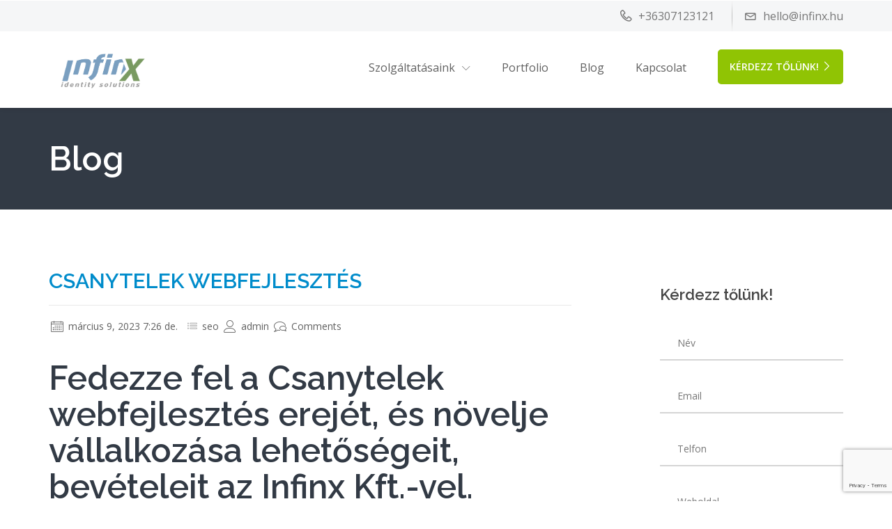

--- FILE ---
content_type: text/html; charset=UTF-8
request_url: https://www.infinx.hu/seo/csanytelek-webfejlesztes/
body_size: 44051
content:

                <!DOCTYPE html>
    <html lang="hu" class="no-js no-svg">
        <head>
            <meta charset="UTF-8">
            <meta name="viewport" content="width=device-width, height=device-height, initial-scale=1">
            <link rel="profile" href="http://gmpg.org/xfn/11">

            <meta name='robots' content='index, follow, max-image-preview:large, max-snippet:-1, max-video-preview:-1' />
<meta property="og:title" content="Csanytelek webfejlesztés"/>
<meta property="og:description" content="Fedezze fel a Csanytelek webfejlesztés erejét, és növelje vállalkozása lehetőségeit, bevételeit az Infinx Kft.-vel. 					 				 				Fejlessze vállal"/>
<meta property="og:image" content="https://www.infinx.hu/wp-content/uploads/2017/06/services_website-design-e1678135266895.jpg"/>
<meta property="og:image:width" content="1920"/>
<meta property="og:image:height" content="787"/>
<meta property="og:image:type" content="image/jpeg"/>
<meta property="og:type" content="article"/>
<meta property="og:article:published_time" content="2023-03-09 07:26:52"/>
<meta property="og:article:modified_time" content="2023-03-09 07:26:52"/>
<meta property="og:article:tag" content="Csanytelek webfejlesztés"/>
<meta name="twitter:card" content="summary">
<meta name="twitter:title" content="Csanytelek webfejlesztés"/>
<meta name="twitter:description" content="Fedezze fel a Csanytelek webfejlesztés erejét, és növelje vállalkozása lehetőségeit, bevételeit az Infinx Kft.-vel. 					 				 				Fejlessze vállal"/>
<meta name="twitter:image" content="https://www.infinx.hu/wp-content/uploads/2017/06/services_website-design-e1678135266895.jpg"/>
<meta name="author" content="admin"/>

	<!-- This site is optimized with the Yoast SEO plugin v20.13 - https://yoast.com/wordpress/plugins/seo/ -->
	<title>Csanytelek webfejlesztés - Ahol a kreativit&aacute;s sz&uuml;letik</title>
	<meta name="description" content="Csanytelek webfejlesztés - Infinx végig kísér az online világ útvesztőin és segítséget nyújt mindenben, ami a netes sikerekhez szükséges. Tárhely, weboldal készítés, marketing, design." />
	<link rel="canonical" href="https://www.infinx.hu/seo/csanytelek-webfejlesztes/" />
	<meta property="og:url" content="https://www.infinx.hu/seo/csanytelek-webfejlesztes/" />
	<meta property="og:site_name" content="Ahol a kreativit&aacute;s sz&uuml;letik" />
	<meta property="article:publisher" content="https://www.facebook.com/infinxhu" />
	<meta property="article:published_time" content="2023-03-09T07:26:52+00:00" />
	<meta property="og:image" content="https://www.infinx.hu/wp-content/uploads/2017/06/services_website-design-e1678135266895.jpg" />
	<meta name="author" content="admin" />
	<meta name="twitter:label1" content="Szerző:" />
	<meta name="twitter:data1" content="admin" />
	<meta name="twitter:label2" content="Becsült olvasási idő" />
	<meta name="twitter:data2" content="2 perc" />
	<script type="application/ld+json" class="yoast-schema-graph">{"@context":"https://schema.org","@graph":[{"@type":"Article","@id":"https://www.infinx.hu/seo/csanytelek-webfejlesztes/#article","isPartOf":{"@id":"https://www.infinx.hu/seo/csanytelek-webfejlesztes/"},"author":{"name":"admin","@id":"https://www.infinx.hu/#/schema/person/1b4edb8c7d32fb69ef39c894acbce27d"},"headline":"Csanytelek webfejlesztés","datePublished":"2023-03-09T07:26:52+00:00","dateModified":"2023-03-09T07:26:52+00:00","mainEntityOfPage":{"@id":"https://www.infinx.hu/seo/csanytelek-webfejlesztes/"},"wordCount":335,"commentCount":0,"publisher":{"@id":"https://www.infinx.hu/#organization"},"image":{"@id":"https://www.infinx.hu/seo/csanytelek-webfejlesztes/#primaryimage"},"thumbnailUrl":"https://www.infinx.hu/wp-content/uploads/2017/06/services_website-design-e1678135266895.jpg","keywords":["Csanytelek webfejlesztés"],"articleSection":["seo"],"inLanguage":"hu","potentialAction":[{"@type":"CommentAction","name":"Comment","target":["https://www.infinx.hu/seo/csanytelek-webfejlesztes/#respond"]}]},{"@type":"WebPage","@id":"https://www.infinx.hu/seo/csanytelek-webfejlesztes/","url":"https://www.infinx.hu/seo/csanytelek-webfejlesztes/","name":"Csanytelek webfejlesztés - Ahol a kreativit&aacute;s sz&uuml;letik","isPartOf":{"@id":"https://www.infinx.hu/#website"},"primaryImageOfPage":{"@id":"https://www.infinx.hu/seo/csanytelek-webfejlesztes/#primaryimage"},"image":{"@id":"https://www.infinx.hu/seo/csanytelek-webfejlesztes/#primaryimage"},"thumbnailUrl":"https://www.infinx.hu/wp-content/uploads/2017/06/services_website-design-e1678135266895.jpg","datePublished":"2023-03-09T07:26:52+00:00","dateModified":"2023-03-09T07:26:52+00:00","description":"Csanytelek webfejlesztés - Infinx végig kísér az online világ útvesztőin és segítséget nyújt mindenben, ami a netes sikerekhez szükséges. Tárhely, weboldal készítés, marketing, design.","breadcrumb":{"@id":"https://www.infinx.hu/seo/csanytelek-webfejlesztes/#breadcrumb"},"inLanguage":"hu","potentialAction":[{"@type":"ReadAction","target":["https://www.infinx.hu/seo/csanytelek-webfejlesztes/"]}]},{"@type":"ImageObject","inLanguage":"hu","@id":"https://www.infinx.hu/seo/csanytelek-webfejlesztes/#primaryimage","url":"https://www.infinx.hu/wp-content/uploads/2017/06/services_website-design-e1678135266895.jpg","contentUrl":"https://www.infinx.hu/wp-content/uploads/2017/06/services_website-design-e1678135266895.jpg","width":1920,"height":787},{"@type":"BreadcrumbList","@id":"https://www.infinx.hu/seo/csanytelek-webfejlesztes/#breadcrumb","itemListElement":[{"@type":"ListItem","position":1,"name":"Kezdőlap","item":"https://www.infinx.hu/"},{"@type":"ListItem","position":2,"name":"Blog","item":"https://www.infinx.hu/blog/"},{"@type":"ListItem","position":3,"name":"Csanytelek webfejlesztés"}]},{"@type":"WebSite","@id":"https://www.infinx.hu/#website","url":"https://www.infinx.hu/","name":"Ahol a kreativitás születik!","description":"Grafika, webfejleszt&eacute;s, t&aacute;rhelyszolg&aacute;ltat&aacute;s, marketing, rendszergazdai szolg&aacute;ltat&aacute;sok! Minden egy helyen!","publisher":{"@id":"https://www.infinx.hu/#organization"},"alternateName":"IT szolgáltatások mesterfokon!","potentialAction":[{"@type":"SearchAction","target":{"@type":"EntryPoint","urlTemplate":"https://www.infinx.hu/?s={search_term_string}"},"query-input":"required name=search_term_string"}],"inLanguage":"hu"},{"@type":"Organization","@id":"https://www.infinx.hu/#organization","name":"InfinX Kft","url":"https://www.infinx.hu/","logo":{"@type":"ImageObject","inLanguage":"hu","@id":"https://www.infinx.hu/#/schema/logo/image/","url":"https://www.infinx.hu/wp-content/uploads/2020/09/infinixuj.png","contentUrl":"https://www.infinx.hu/wp-content/uploads/2020/09/infinixuj.png","width":3406,"height":1460,"caption":"InfinX Kft"},"image":{"@id":"https://www.infinx.hu/#/schema/logo/image/"},"sameAs":["https://www.facebook.com/infinxhu","https://www.tiktok.com/@infinxhu"]},{"@type":"Person","@id":"https://www.infinx.hu/#/schema/person/1b4edb8c7d32fb69ef39c894acbce27d","name":"admin","image":{"@type":"ImageObject","inLanguage":"hu","@id":"https://www.infinx.hu/#/schema/person/image/","url":"https://secure.gravatar.com/avatar/b45f15c38d7bc9778338a63bd2cfa0a2?s=96&d=mm&r=g","contentUrl":"https://secure.gravatar.com/avatar/b45f15c38d7bc9778338a63bd2cfa0a2?s=96&d=mm&r=g","caption":"admin"},"sameAs":["https://www.infinx.hu"],"url":"https://www.infinx.hu/author/admin/"}]}</script>
	<!-- / Yoast SEO plugin. -->


<link rel='dns-prefetch' href='//fonts.googleapis.com' />
<link rel="alternate" type="application/rss+xml" title="Ahol a kreativit&aacute;s sz&uuml;letik &raquo; hírcsatorna" href="https://www.infinx.hu/feed/" />
<link rel="alternate" type="application/rss+xml" title="Ahol a kreativit&aacute;s sz&uuml;letik &raquo; hozzászólás hírcsatorna" href="https://www.infinx.hu/comments/feed/" />
<link rel="alternate" type="application/rss+xml" title="Ahol a kreativit&aacute;s sz&uuml;letik &raquo; Csanytelek webfejlesztés hozzászólás hírcsatorna" href="https://www.infinx.hu/seo/csanytelek-webfejlesztes/feed/" />
<script type="text/javascript">
window._wpemojiSettings = {"baseUrl":"https:\/\/s.w.org\/images\/core\/emoji\/14.0.0\/72x72\/","ext":".png","svgUrl":"https:\/\/s.w.org\/images\/core\/emoji\/14.0.0\/svg\/","svgExt":".svg","source":{"concatemoji":"https:\/\/www.infinx.hu\/wp-includes\/js\/wp-emoji-release.min.js?ver=6.3.2"}};
/*! This file is auto-generated */
!function(i,n){var o,s,e;function c(e){try{var t={supportTests:e,timestamp:(new Date).valueOf()};sessionStorage.setItem(o,JSON.stringify(t))}catch(e){}}function p(e,t,n){e.clearRect(0,0,e.canvas.width,e.canvas.height),e.fillText(t,0,0);var t=new Uint32Array(e.getImageData(0,0,e.canvas.width,e.canvas.height).data),r=(e.clearRect(0,0,e.canvas.width,e.canvas.height),e.fillText(n,0,0),new Uint32Array(e.getImageData(0,0,e.canvas.width,e.canvas.height).data));return t.every(function(e,t){return e===r[t]})}function u(e,t,n){switch(t){case"flag":return n(e,"\ud83c\udff3\ufe0f\u200d\u26a7\ufe0f","\ud83c\udff3\ufe0f\u200b\u26a7\ufe0f")?!1:!n(e,"\ud83c\uddfa\ud83c\uddf3","\ud83c\uddfa\u200b\ud83c\uddf3")&&!n(e,"\ud83c\udff4\udb40\udc67\udb40\udc62\udb40\udc65\udb40\udc6e\udb40\udc67\udb40\udc7f","\ud83c\udff4\u200b\udb40\udc67\u200b\udb40\udc62\u200b\udb40\udc65\u200b\udb40\udc6e\u200b\udb40\udc67\u200b\udb40\udc7f");case"emoji":return!n(e,"\ud83e\udef1\ud83c\udffb\u200d\ud83e\udef2\ud83c\udfff","\ud83e\udef1\ud83c\udffb\u200b\ud83e\udef2\ud83c\udfff")}return!1}function f(e,t,n){var r="undefined"!=typeof WorkerGlobalScope&&self instanceof WorkerGlobalScope?new OffscreenCanvas(300,150):i.createElement("canvas"),a=r.getContext("2d",{willReadFrequently:!0}),o=(a.textBaseline="top",a.font="600 32px Arial",{});return e.forEach(function(e){o[e]=t(a,e,n)}),o}function t(e){var t=i.createElement("script");t.src=e,t.defer=!0,i.head.appendChild(t)}"undefined"!=typeof Promise&&(o="wpEmojiSettingsSupports",s=["flag","emoji"],n.supports={everything:!0,everythingExceptFlag:!0},e=new Promise(function(e){i.addEventListener("DOMContentLoaded",e,{once:!0})}),new Promise(function(t){var n=function(){try{var e=JSON.parse(sessionStorage.getItem(o));if("object"==typeof e&&"number"==typeof e.timestamp&&(new Date).valueOf()<e.timestamp+604800&&"object"==typeof e.supportTests)return e.supportTests}catch(e){}return null}();if(!n){if("undefined"!=typeof Worker&&"undefined"!=typeof OffscreenCanvas&&"undefined"!=typeof URL&&URL.createObjectURL&&"undefined"!=typeof Blob)try{var e="postMessage("+f.toString()+"("+[JSON.stringify(s),u.toString(),p.toString()].join(",")+"));",r=new Blob([e],{type:"text/javascript"}),a=new Worker(URL.createObjectURL(r),{name:"wpTestEmojiSupports"});return void(a.onmessage=function(e){c(n=e.data),a.terminate(),t(n)})}catch(e){}c(n=f(s,u,p))}t(n)}).then(function(e){for(var t in e)n.supports[t]=e[t],n.supports.everything=n.supports.everything&&n.supports[t],"flag"!==t&&(n.supports.everythingExceptFlag=n.supports.everythingExceptFlag&&n.supports[t]);n.supports.everythingExceptFlag=n.supports.everythingExceptFlag&&!n.supports.flag,n.DOMReady=!1,n.readyCallback=function(){n.DOMReady=!0}}).then(function(){return e}).then(function(){var e;n.supports.everything||(n.readyCallback(),(e=n.source||{}).concatemoji?t(e.concatemoji):e.wpemoji&&e.twemoji&&(t(e.twemoji),t(e.wpemoji)))}))}((window,document),window._wpemojiSettings);
</script>
<style type="text/css">
img.wp-smiley,
img.emoji {
	display: inline !important;
	border: none !important;
	box-shadow: none !important;
	height: 1em !important;
	width: 1em !important;
	margin: 0 0.07em !important;
	vertical-align: -0.1em !important;
	background: none !important;
	padding: 0 !important;
}
</style>
	<link rel='stylesheet' id='flaticon-css' href='https://www.infinx.hu/wp-content/themes/cynic/css/classic-modern-agency/flaticon.css?ver=6.3.2' type='text/css' media='all' />
<link rel='stylesheet' id='wp-block-library-css' href='https://www.infinx.hu/wp-includes/css/dist/block-library/style.min.css?ver=6.3.2' type='text/css' media='all' />
<style id='classic-theme-styles-inline-css' type='text/css'>
/*! This file is auto-generated */
.wp-block-button__link{color:#fff;background-color:#32373c;border-radius:9999px;box-shadow:none;text-decoration:none;padding:calc(.667em + 2px) calc(1.333em + 2px);font-size:1.125em}.wp-block-file__button{background:#32373c;color:#fff;text-decoration:none}
</style>
<style id='global-styles-inline-css' type='text/css'>
body{--wp--preset--color--black: #000000;--wp--preset--color--cyan-bluish-gray: #abb8c3;--wp--preset--color--white: #ffffff;--wp--preset--color--pale-pink: #f78da7;--wp--preset--color--vivid-red: #cf2e2e;--wp--preset--color--luminous-vivid-orange: #ff6900;--wp--preset--color--luminous-vivid-amber: #fcb900;--wp--preset--color--light-green-cyan: #7bdcb5;--wp--preset--color--vivid-green-cyan: #00d084;--wp--preset--color--pale-cyan-blue: #8ed1fc;--wp--preset--color--vivid-cyan-blue: #0693e3;--wp--preset--color--vivid-purple: #9b51e0;--wp--preset--gradient--vivid-cyan-blue-to-vivid-purple: linear-gradient(135deg,rgba(6,147,227,1) 0%,rgb(155,81,224) 100%);--wp--preset--gradient--light-green-cyan-to-vivid-green-cyan: linear-gradient(135deg,rgb(122,220,180) 0%,rgb(0,208,130) 100%);--wp--preset--gradient--luminous-vivid-amber-to-luminous-vivid-orange: linear-gradient(135deg,rgba(252,185,0,1) 0%,rgba(255,105,0,1) 100%);--wp--preset--gradient--luminous-vivid-orange-to-vivid-red: linear-gradient(135deg,rgba(255,105,0,1) 0%,rgb(207,46,46) 100%);--wp--preset--gradient--very-light-gray-to-cyan-bluish-gray: linear-gradient(135deg,rgb(238,238,238) 0%,rgb(169,184,195) 100%);--wp--preset--gradient--cool-to-warm-spectrum: linear-gradient(135deg,rgb(74,234,220) 0%,rgb(151,120,209) 20%,rgb(207,42,186) 40%,rgb(238,44,130) 60%,rgb(251,105,98) 80%,rgb(254,248,76) 100%);--wp--preset--gradient--blush-light-purple: linear-gradient(135deg,rgb(255,206,236) 0%,rgb(152,150,240) 100%);--wp--preset--gradient--blush-bordeaux: linear-gradient(135deg,rgb(254,205,165) 0%,rgb(254,45,45) 50%,rgb(107,0,62) 100%);--wp--preset--gradient--luminous-dusk: linear-gradient(135deg,rgb(255,203,112) 0%,rgb(199,81,192) 50%,rgb(65,88,208) 100%);--wp--preset--gradient--pale-ocean: linear-gradient(135deg,rgb(255,245,203) 0%,rgb(182,227,212) 50%,rgb(51,167,181) 100%);--wp--preset--gradient--electric-grass: linear-gradient(135deg,rgb(202,248,128) 0%,rgb(113,206,126) 100%);--wp--preset--gradient--midnight: linear-gradient(135deg,rgb(2,3,129) 0%,rgb(40,116,252) 100%);--wp--preset--font-size--small: 13px;--wp--preset--font-size--medium: 20px;--wp--preset--font-size--large: 36px;--wp--preset--font-size--x-large: 42px;--wp--preset--spacing--20: 0.44rem;--wp--preset--spacing--30: 0.67rem;--wp--preset--spacing--40: 1rem;--wp--preset--spacing--50: 1.5rem;--wp--preset--spacing--60: 2.25rem;--wp--preset--spacing--70: 3.38rem;--wp--preset--spacing--80: 5.06rem;--wp--preset--shadow--natural: 6px 6px 9px rgba(0, 0, 0, 0.2);--wp--preset--shadow--deep: 12px 12px 50px rgba(0, 0, 0, 0.4);--wp--preset--shadow--sharp: 6px 6px 0px rgba(0, 0, 0, 0.2);--wp--preset--shadow--outlined: 6px 6px 0px -3px rgba(255, 255, 255, 1), 6px 6px rgba(0, 0, 0, 1);--wp--preset--shadow--crisp: 6px 6px 0px rgba(0, 0, 0, 1);}:where(.is-layout-flex){gap: 0.5em;}:where(.is-layout-grid){gap: 0.5em;}body .is-layout-flow > .alignleft{float: left;margin-inline-start: 0;margin-inline-end: 2em;}body .is-layout-flow > .alignright{float: right;margin-inline-start: 2em;margin-inline-end: 0;}body .is-layout-flow > .aligncenter{margin-left: auto !important;margin-right: auto !important;}body .is-layout-constrained > .alignleft{float: left;margin-inline-start: 0;margin-inline-end: 2em;}body .is-layout-constrained > .alignright{float: right;margin-inline-start: 2em;margin-inline-end: 0;}body .is-layout-constrained > .aligncenter{margin-left: auto !important;margin-right: auto !important;}body .is-layout-constrained > :where(:not(.alignleft):not(.alignright):not(.alignfull)){max-width: var(--wp--style--global--content-size);margin-left: auto !important;margin-right: auto !important;}body .is-layout-constrained > .alignwide{max-width: var(--wp--style--global--wide-size);}body .is-layout-flex{display: flex;}body .is-layout-flex{flex-wrap: wrap;align-items: center;}body .is-layout-flex > *{margin: 0;}body .is-layout-grid{display: grid;}body .is-layout-grid > *{margin: 0;}:where(.wp-block-columns.is-layout-flex){gap: 2em;}:where(.wp-block-columns.is-layout-grid){gap: 2em;}:where(.wp-block-post-template.is-layout-flex){gap: 1.25em;}:where(.wp-block-post-template.is-layout-grid){gap: 1.25em;}.has-black-color{color: var(--wp--preset--color--black) !important;}.has-cyan-bluish-gray-color{color: var(--wp--preset--color--cyan-bluish-gray) !important;}.has-white-color{color: var(--wp--preset--color--white) !important;}.has-pale-pink-color{color: var(--wp--preset--color--pale-pink) !important;}.has-vivid-red-color{color: var(--wp--preset--color--vivid-red) !important;}.has-luminous-vivid-orange-color{color: var(--wp--preset--color--luminous-vivid-orange) !important;}.has-luminous-vivid-amber-color{color: var(--wp--preset--color--luminous-vivid-amber) !important;}.has-light-green-cyan-color{color: var(--wp--preset--color--light-green-cyan) !important;}.has-vivid-green-cyan-color{color: var(--wp--preset--color--vivid-green-cyan) !important;}.has-pale-cyan-blue-color{color: var(--wp--preset--color--pale-cyan-blue) !important;}.has-vivid-cyan-blue-color{color: var(--wp--preset--color--vivid-cyan-blue) !important;}.has-vivid-purple-color{color: var(--wp--preset--color--vivid-purple) !important;}.has-black-background-color{background-color: var(--wp--preset--color--black) !important;}.has-cyan-bluish-gray-background-color{background-color: var(--wp--preset--color--cyan-bluish-gray) !important;}.has-white-background-color{background-color: var(--wp--preset--color--white) !important;}.has-pale-pink-background-color{background-color: var(--wp--preset--color--pale-pink) !important;}.has-vivid-red-background-color{background-color: var(--wp--preset--color--vivid-red) !important;}.has-luminous-vivid-orange-background-color{background-color: var(--wp--preset--color--luminous-vivid-orange) !important;}.has-luminous-vivid-amber-background-color{background-color: var(--wp--preset--color--luminous-vivid-amber) !important;}.has-light-green-cyan-background-color{background-color: var(--wp--preset--color--light-green-cyan) !important;}.has-vivid-green-cyan-background-color{background-color: var(--wp--preset--color--vivid-green-cyan) !important;}.has-pale-cyan-blue-background-color{background-color: var(--wp--preset--color--pale-cyan-blue) !important;}.has-vivid-cyan-blue-background-color{background-color: var(--wp--preset--color--vivid-cyan-blue) !important;}.has-vivid-purple-background-color{background-color: var(--wp--preset--color--vivid-purple) !important;}.has-black-border-color{border-color: var(--wp--preset--color--black) !important;}.has-cyan-bluish-gray-border-color{border-color: var(--wp--preset--color--cyan-bluish-gray) !important;}.has-white-border-color{border-color: var(--wp--preset--color--white) !important;}.has-pale-pink-border-color{border-color: var(--wp--preset--color--pale-pink) !important;}.has-vivid-red-border-color{border-color: var(--wp--preset--color--vivid-red) !important;}.has-luminous-vivid-orange-border-color{border-color: var(--wp--preset--color--luminous-vivid-orange) !important;}.has-luminous-vivid-amber-border-color{border-color: var(--wp--preset--color--luminous-vivid-amber) !important;}.has-light-green-cyan-border-color{border-color: var(--wp--preset--color--light-green-cyan) !important;}.has-vivid-green-cyan-border-color{border-color: var(--wp--preset--color--vivid-green-cyan) !important;}.has-pale-cyan-blue-border-color{border-color: var(--wp--preset--color--pale-cyan-blue) !important;}.has-vivid-cyan-blue-border-color{border-color: var(--wp--preset--color--vivid-cyan-blue) !important;}.has-vivid-purple-border-color{border-color: var(--wp--preset--color--vivid-purple) !important;}.has-vivid-cyan-blue-to-vivid-purple-gradient-background{background: var(--wp--preset--gradient--vivid-cyan-blue-to-vivid-purple) !important;}.has-light-green-cyan-to-vivid-green-cyan-gradient-background{background: var(--wp--preset--gradient--light-green-cyan-to-vivid-green-cyan) !important;}.has-luminous-vivid-amber-to-luminous-vivid-orange-gradient-background{background: var(--wp--preset--gradient--luminous-vivid-amber-to-luminous-vivid-orange) !important;}.has-luminous-vivid-orange-to-vivid-red-gradient-background{background: var(--wp--preset--gradient--luminous-vivid-orange-to-vivid-red) !important;}.has-very-light-gray-to-cyan-bluish-gray-gradient-background{background: var(--wp--preset--gradient--very-light-gray-to-cyan-bluish-gray) !important;}.has-cool-to-warm-spectrum-gradient-background{background: var(--wp--preset--gradient--cool-to-warm-spectrum) !important;}.has-blush-light-purple-gradient-background{background: var(--wp--preset--gradient--blush-light-purple) !important;}.has-blush-bordeaux-gradient-background{background: var(--wp--preset--gradient--blush-bordeaux) !important;}.has-luminous-dusk-gradient-background{background: var(--wp--preset--gradient--luminous-dusk) !important;}.has-pale-ocean-gradient-background{background: var(--wp--preset--gradient--pale-ocean) !important;}.has-electric-grass-gradient-background{background: var(--wp--preset--gradient--electric-grass) !important;}.has-midnight-gradient-background{background: var(--wp--preset--gradient--midnight) !important;}.has-small-font-size{font-size: var(--wp--preset--font-size--small) !important;}.has-medium-font-size{font-size: var(--wp--preset--font-size--medium) !important;}.has-large-font-size{font-size: var(--wp--preset--font-size--large) !important;}.has-x-large-font-size{font-size: var(--wp--preset--font-size--x-large) !important;}
.wp-block-navigation a:where(:not(.wp-element-button)){color: inherit;}
:where(.wp-block-post-template.is-layout-flex){gap: 1.25em;}:where(.wp-block-post-template.is-layout-grid){gap: 1.25em;}
:where(.wp-block-columns.is-layout-flex){gap: 2em;}:where(.wp-block-columns.is-layout-grid){gap: 2em;}
.wp-block-pullquote{font-size: 1.5em;line-height: 1.6;}
</style>
<link rel='stylesheet' id='redux-extendify-styles-css' href='https://www.infinx.hu/wp-content/plugins/redux-framework/redux-core/assets/css/extendify-utilities.css?ver=4.4.5' type='text/css' media='all' />
<link rel='stylesheet' id='contact-form-7-css' href='https://www.infinx.hu/wp-content/plugins/contact-form-7/includes/css/styles.css?ver=5.7.6' type='text/css' media='all' />
<link rel='stylesheet' id='js_composer_front-css' href='https://www.infinx.hu/wp-content/plugins/js_composer/assets/css/js_composer.min.css?ver=6.3.0' type='text/css' media='all' />
<link rel='stylesheet' id='rs-plugin-settings-css' href='https://www.infinx.hu/wp-content/plugins/revslider/public/assets/css/rs6.css?ver=6.2.2' type='text/css' media='all' />
<style id='rs-plugin-settings-inline-css' type='text/css'>
#rs-demo-id {}
</style>
<link rel='stylesheet' id='isotope-css-css' href='https://www.infinx.hu/wp-content/plugins/js_composer/assets/css/lib/isotope.min.css?ver=6.3.0' type='text/css' media='all' />
<link rel='stylesheet' id='cynic_body_font-css' href='https://fonts.googleapis.com/css?family=Open+Sans%3A300%2C300i%2C400%2C400i%2C600%2C600i%2C700%2C700i%2C800%2C800i&#038;ver=6.3.2' type='text/css' media='all' />
<link rel='stylesheet' id='cynic_headings_font-css' href='https://fonts.googleapis.com/css?family=Raleway%3A300%2C300i%2C400%2C400i%2C600%2C600i%2C700%2C700i%2C800%2C800i&#038;ver=6.3.2' type='text/css' media='all' />
<link rel='stylesheet' id='linearicons-css' href='https://www.infinx.hu/wp-content/themes/cynic/css/classic-modern-agency/linearicons-font.css?ver=6.3.2' type='text/css' media='all' />
<link rel='stylesheet' id='flatcons-css' href='https://www.infinx.hu/wp-content/themes/cynic/css/classic-modern-agency/flaticon.css?ver=6.3.2' type='text/css' media='all' />
<link rel='stylesheet' id='bootstrap-css' href='https://www.infinx.hu/wp-content/themes/cynic/css/classic-modern-agency/bootstrap.css?ver=6.3.2' type='text/css' media='all' />
<link rel='stylesheet' id='magnific-popup-css' href='https://www.infinx.hu/wp-content/themes/cynic/css/classic-modern-agency/magnific-popup.css?ver=6.3.2' type='text/css' media='all' />
<link rel='stylesheet' id='font-awesome-css' href='https://www.infinx.hu/wp-content/themes/cynic/css/classic-modern-agency/font-awesome.min.css?ver=6.3.2' type='text/css' media='all' />
<link rel='stylesheet' id='owl-carousel-css' href='https://www.infinx.hu/wp-content/themes/cynic/css/classic-modern-agency/owl.carousel.css?ver=6.3.2' type='text/css' media='all' />
<link rel='stylesheet' id='owl-carousel-theme-default-css' href='https://www.infinx.hu/wp-content/themes/cynic/css/classic-modern-agency/owl.theme.default.min.css?ver=6.3.2' type='text/css' media='all' />
<link rel='stylesheet' id='cynic-core-css' href='https://www.infinx.hu/wp-content/themes/cynic/css/classic-modern-agency/main.css?ver=1.9' type='text/css' media='all' />
<link rel='stylesheet' id='cynic-menu-css' href='https://www.infinx.hu/wp-content/themes/cynic/css/classic-modern-agency/normal-menu.css?ver=1.9' type='text/css' media='all' />
<link rel='stylesheet' id='cynic-base-css' href='https://www.infinx.hu/wp-content/themes/cynic/css/classic-modern-agency/base.css?ver=1.9' type='text/css' media='all' />
<link rel='stylesheet' id='cynic-css' href='https://www.infinx.hu/wp-content/themes/cynic/style.css?ver=1.9' type='text/css' media='all' />
<style id='cynic-inline-css' type='text/css'>
        body,p{
        font-family:Open Sans,sans-serif;
        font-size:16px;
    }
        h1, h2, h3, h4, h5, h6, .box-green-border .service-title,
    .page-template-template-modernpage .team-members .member_details h3{
    font-family:Raleway,sans-serif;
}
    .main-menu ul.navbar-nav li a,
    .nav ul li a
    {
        font-family:Open Sans,sans-serif;
        font-size:16px;
    }
    
body, .box-green-border p, .port-modal-content p.gray-text, 
.modal-content li,.potfolio-modal .modal-content .list-with-arrow li::before, 
.modal-content li:before,
.get-privacy-terms .modal-content p {
}

h3, .page-template-template-modernpage h3{
}
.owl-prev i, .owl-next i,.tparrows::before,.page-template-template-modernpage.multipage-agency .tparrows::before,
.blog-description a:first-child,
.search-results .content h3, .search-results .content a,
a, .pricing-plans .pricing .price , a:not(.btn) span, .box-green-border a, .box-green-border h3, .box-green-border .service-title, 
.services .box-green-border .service-overlay ul li a, 
.services .box-green-border .service-overlay ul li a i,
.page-template-template-modernpage .box-content-with-img .box-content-text h3 a,
.port-modal-content .regular-text a{
}
.owl-prev:hover i, .owl-next:hover i,.tparrows:hover::before,
.search-results .content a:hover,
.blog-description a:first-child:hover,
.page-template-template-modernpage.multipage-agency .tparrows:hover::before,
header ul.header-right a:hover span,
.box-content-with-img .box-content-text h3 a:hover,
.box-green-border:hover a, .box-green-border a:focus, .box-green-border:hover span,
a:hover,header .contact-info ul li a:hover,header .contact-info ul li a:hover span,
.services .box-green-border:hover a .service-title,
.services .box-green-border .service-overlay ul li a:hover, 
.services .box-green-border .service-overlay ul li a:hover i,
.page-template-template-modernpage header .contact-info ul li a:hover span,
.page-template-template-modernpage .services .box-green-border .service-overlay ul li a:hover,
.page-template-template-modernpage .services .box-green-border .service-overlay ul li a:hover i,
.page-template-template-modernpage .box-content-with-img .box-content-text h3 a:hover,
.page-template-template-modernpage .box-content-with-img:hover .box-content-text h3 a,
.page-template-template-modernpage a:hover,
.multipage-agency .blog-item-title a:hover,
.multipage-agency .widget li a:hover,
.multipage-agency .widget li:hover a::before,
.multipage-agency .widget li:hover span a::before,
.multipage-agency footer .light-ash-bg ul li.recentcomments a:first-child:hover, 
.multipage-agency .widget li.recentcomments span a:hover,
.multipage-agency .blog-item-data a:hover,
.data-features .box-green-border:hover a span,
.data-features .box-green-border:hover a .service-title,
.page-template-template-modernpage .team-members .member_details h3 .member_intro:hover,
.team_members .member_details h3 .member_intro:hover,
.page-template-template-modernpage .box-green-border:hover a span, 
.page-template-template-modernpage .box-green-border:hover span,
.page-template-template-modernpage .main-menu .navbar-nav>li>a:not(.btn):hover,
.page-template-template-modernpage .main-menu .navbar-nav>li.active>a:not(.btn),
.main-menu .navbar-nav li>.dropdown-menu li.active>a,
.main-menu .navbar-nav li>.dropdown-menu li.active>a span
{
    color:#90c404;
}
.page-template-template-modernpage .box-green-border::after,
.page-template-template-modernpage .portfolio .text-content::after, 
.page-template-template-modernpage .team-members .content::after,
.page-template-template-modernpage .box-content-with-img:not(.is-featured)::after
{
    border-bottom: 2px solid #90c404}

.page-template-template-modernpage.multipage-agency .services .box-green-border .service-overlay ul li a, 
.page-template-template-modernpage.multipage-agency .services .box-green-border .service-overlay ul li a i{
}
.page-template-template-modernpage.multipage-agency .services .box-green-border .service-overlay ul li a:hover, 
.page-template-template-modernpage.multipage-agency .services .box-green-border .service-overlay ul li a:hover i{
color:#90c404!important;
}

.page-template-template-modernpage .pro-controls .filter:hover
{
    border-color:#90c404;
color:#90c404;
}
.main-menu{
background-color:#ffffff;
}
header{
background-color:#f5f6f7;
}

/* color & active color */
    .about-box:hover h3 a,
    .success-number .no_count.b-clor,
    .page-template-template-modernpage .success-number .no_count.b-clor,
    .pro-controls .filter.active:focus, .pro-controls .filter.active:hover, .pro-controls .filter.active, .pro-controls .filter:hover, .pro-controls .filter:focus,
    .process-model li.active a, .process-model li.active a:hover, .process-model li.active a:focus, .process-model li.visited a, .process-model li.visited a:hover, .process-model li.visited a:focus,
    .contact-info-box span,.score-table ul li:before,
    .hosting-features .content>i,.hosting-plans .price-lebel .price,
    .hosting-plans .price-lebel sup, .hosting-pricing .pricing-inner .price span
    {
        color:#90c404;
    }
    article.blog-item.sticky{
        border-left: 2px solid #90c404    }
    
    .start-project .content,
    .search-results .content,
    .search-results-banner input,
    .box-green-border,
    .widget-title,
    #carousel-bounding-box .thumb-list .selected img,
    .pro-controls .filter.active:focus, .pro-controls .filter.active:hover, .pro-controls .filter.active, .pro-controls .filter:hover, .pro-controls .filter:focus,
    .process-model li.active span, .process-model li.visited span,
    form .customised-formgroup input:focus, form .customised-formgroup textarea:focus
    {
        border-color:#90c404;
    }
    
    .search-results-banner input:hover, 
    .search-results-banner input:focus{
    border-bottom: 2px solid #90c404;
}
.about-box:hover .round-icon-wrapper,
.process-model li.visited::after,
.hosting-pricing .plan-title.essential::before,
.featured-ecommerce-webistes .content .img_container span
{
    background-color:#90c404;
}

.banner-txt h1 {
}
.banner-txt p {
}

/* headings */
.b-clor, .pricing-plans .pricing .price span, 
.page-template-template-modernpage h2, 
.page-template-template-modernpage .box-green-border span,
.page-template-template-modernpage .pricing-plans .pricing .price [class^="flaticon-"]::before,
.page-template-template-modernpage .pricing-plans .pricing .price span,
.page-template-template-modernpage .to-top span.icon-chevron-up,
.multipage-agency .blog-item-title a,
.multipage-agency .bg-white h2.blog-item-title,
.multipage-agency .blog-item-title,
.page-template-template-modernpage .box-green-border a span,
.page-template-template-modernpage .box-green-border span
{
    color:#008ccb;
}
.page-template-template-modernpage .contact-form-wrapper .contact-information{
}
.page-template-template-modernpage .contact-form-wrapper .contact-information .social-icons li a i{
}
.page-template-template-modernpage .box-green-border,
.page-template-template-modernpage .team-members .content,
.page-template-template-modernpage .portfolio .text-content,
.page-template-template-modernpage .common-form-section form,
.page-template-template-modernpage .blogs .box-content-with-img {
border-color:#008ccb;
}
.page-template-template-modernpage form .customised-formgroup input:focus,
.page-template-template-modernpage form .customised-formgroup textarea:focus {
border-color:#90c404;
}
    /* Normal menu */
    .main-menu .navbar-nav > li > a, .main-menu div.navbar-nav ul > li > a{
    color:#444444;
}
.main-menu .navbar-nav > li > a:focus, .main-menu div.navbar-nav ul > li > a:focus,
.main-menu .navbar-nav > li > a:hover, .main-menu div.navbar-nav ul > li > a:hover{
color:#444444;
}
.main-menu .navbar-nav a:hover, .main-menu .navbar-nav a:focus, .main-menu .navbar-nav a:hover, .main-menu .navbar-nav a:active, .main-menu .navbar-nav a.active, .main-menu .navbar-nav li.current-menu-item > a{
border-color:#90c404;
}
.main-menu .navbar-nav li ul.children, .main-menu .navbar-nav li > .dropdown-menu{
background-color:#ffffff;
}
.main-menu .navbar-nav li > .dropdown-menu li a span,
.main-menu .navbar-nav li ul.children li a, .main-menu .navbar-nav li ul.dropdown-menu li a{
color:#444444;
}
.main-menu .navbar-nav li > .dropdown-menu li a:hover span,
.main-menu .navbar-nav li ul.children li a:hover, 
.main-menu .navbar-nav li ul.dropdown-menu li a:hover{
color:#90c404;
}
.main-menu .navbar-nav li.active a {
border-color:#90c404;
}
    .page-template-template-modernpage.multipage-agency .main-menu .navbar-nav>li>a:not(.btn):hover,
    .page-template-template-modernpage.multipage-agency .main-menu .navbar-nav>li.active>a:not(.btn){
    border-bottom: 2px solid #90c404 !important}


/* button */
.btn.btn-fill.full-width,
.main-menu .navbar-nav a.header-feature-modal.proDetModal,
.btn.btn-fill,.btn.btn-fill:focus, .page-template-template-modernpage .btn.btn-primary,
.multipage-agency .comment-reply-link,
.blog-item-body .post-password-form input[type^="submit"] {
border-radius: 5px;
-webkit-border-radius: 5px;
background-color:#90c404;
    color:#ffffff;
        border-color:#90c404;
}
/* Border radius for global */
.page-template-template-modernpage .pro-item-img,
.page-template-template-modernpage .por-overlay, 
.page-template-template-modernpage .team-members .content .img_container, 
.page-template-template-modernpage .pricing-plans .pricing,
.page-template-template-modernpage .blogs .box-content-with-img img, 
.page-template-template-modernpage .blogModal .modal-content, 
.page-template-template-modernpage .blog-details-content img, 
.page-template-template-modernpage .modal-content, 
.page-template-template-modernpage #carousel-bounding-box .carousel-inner>.item, 
.page-template-template-modernpage .potfolio-modal .thumb-list img,
.page-template-template-modernpage .testimonial .content,
.page-template-template-modernpage #more-case-studies .box-content-with-img,
.page-template-template-modernpage .pagination .page-numbers,
.page-template-template-modernpage .dis-table,
.multipage-agency .case-study-box .box-content-with-img,
.multipage-agency .about-content img,
.multipage-agency .about-box,
.multipage-agency .team_members .content .img_container,
.multipage-agency .awards-and-recognitions .awards_list .img_container,
.multipage-agency .available-positions .content,
.multipage-agency .faqs-content .panel-group .panel,
.multipage-agency .widget_text img, 
.multipage-agency .blog-media img,
.multipage-agency .search-form .search-field,
.multipage-agency .contact-info-box,
.multipage-agency .tab-content iframe,
.multipage-agency .design-process-content,
.multipage-agency .featured-ecommerce-webistes .content .img_container img,
.multipage-agency .featured-ecommerce-webistes .content .before_after,
.multipage-agency .content-management-system .content,
.multipage-agency .featured-ecommerce-webistes .content .img_container .overlay,
.multipage-agency .concepts .flex-wrapper .img-container img,
.multipage-agency .start-project .content,
.multipage-agency .hosting-pricing .content,
.multipage-agency .hosting-features .content,
.multipage-agency .hosting-plans .content,
.multipage-agency .pagination .page-numbers,
.page-template-template-modernpage .modal-body .img_container img
{
    border-radius: 5px;
    -webkit-border-radius: 5px;
}

.rev_btn_fill, .rev_btn_fill span{
border-color:#90c404!important;
}
.rev_btn_fill{
border-radius: 5px;
-webkit-border-radius: 5px;
background-color:#90c404!important;
}
.search-results-banner .form-group button {
color:#90c404;
}
.contact-info-box span,
.under-construction .under-construction-message i,
.modal-content li:before {
color:#90c404;
}
.search-results-banner .form-group button:hover, 
.search-results-banner .form-group button:focus{
background:#90c404;
}
.rev_btn_fill:hover,
.rev_btn_fill:hover span{
background-color: transparent !important;
border-color:#90c404!important;
color:#90c404!important;
}
.btn.btn-fill.full-width:hover,
.main-menu .navbar-nav a.header-feature-modal.proDetModal:hover,
.btn.btn-fill:hover,
.page-template-template-modernpage .menu-btn.active .btn.btn-fill,
.page-template-template-modernpage .btn.btn-primary:hover,
.multipage-agency .comment-reply-link:hover,
.blog-item-body .post-password-form input[type^="submit"]:hover
{
    background-color: transparent;
    border-color:#90c404;
    color:#90c404;
}
.btn.green-text,
.btn.btn-nofill.green-text,
.btn.btn-nofill,
.portfolio .text-inner .btn.btn-nofill,
.error-404 .error_message a{
border-radius: 5px;
-webkit-border-radius: 5px;
color:#90c404;
border-color:#90c404;
}
.rev_btn_nofill,
.rev_btn_nofill:focus{
border-radius: 5px;
-webkit-border-radius: 5px;
color:#90c404!important;
border-color:#90c404!important;
}
.rev_btn_nofill:hover{
background-color:#90c404!important;
color:#ffffff!important;
border-color:#90c404!important;
}
.btn.btn-nofill.green-text:hover,
.featured-ecommerce-webistes .content .before_after:hover,
.btn.btn-nofill:hover,
.portfolio .text-inner .btn.btn-nofill:hover{
background-color:#90c404;
    color:#ffffff;
    border-color:#90c404;
}

.tp-caption.Cynicbigtitle, .Cynicbigtitle , .page-template-template-modernpage .tp-caption.Cynicbigtitle{
color:#008ccb;
}
.tp-caption.CynicSubtitle, .CynicSubtitle, .page-template-template-modernpage .tp-caption.CynicSubtitle {
color:#444444;
}

/* footer */

footer .grey-dark-bg{
background-color:#fafafa;
}
footer .light-ash-bg{
color:#606060;
background-color:#1a252b;
}
footer h4.regular-text{
color:#ffffff!important;
}
footer .widget_nav_menu ul li a, footer .light-ash-bg ul a{
color:#bebebe;
}
footer .light-ash-bg ul a:hover,
.page-template-template-modernpage footer p a:hover{
color:#90c404;
}

.page-template-template-modernpage footer p{
color:#606060;
}
.page-template-template-modernpage footer p a{
color:#bebebe;
}

/* social icons */

footer .light-ash-bg ul.social-links li a, ul.social-links li a,
.team-modal-content .social_icons li a{
background-color:#4a565d;
}
.page-template-template-modernpage footer .light-ash-bg ul.social-links li a:hover, footer .light-ash-bg ul.social-links li a:focus, 
footer .light-ash-bg ul.social-links li a:active, .page-template-template-modernpage ul.social-links li a:hover, ul.social-links li a:focus, ul.social-links li a:active,
.team_members .member_details .social_icons li a:hover, .team-modal-content .social_icons li a:hover {
background-color:#90c404;
}


.page-template-template-modernpage header .social_icons li [class^="icon-"] {
color:#4a565d;
}
.page-template-template-modernpage header .social_icons li a:hover [class^="icon-"] {
color:#90c404;
}

.page-template-template-modernpage .port-cat-con .por-overley, 
.page-template-template-modernpage .featured-img-wrapper .por-overley,
.page-template-template-modernpage .team_members .content .img_container .por-overlay{
    background-color: ;
}


.page-template-template-modernpage .case-studies-carousel .carousel-caption h2{
      
}

.page-template-template-modernpage .case-studies-carousel .carousel-caption p{
    }

.page-template-template-modernpage .case-studies-carousel .carousel-caption a span {
     
}

/* Global sub title color */
.page-template-template-modernpage .team-members .member_details h3,
.page-template-template-modernpage .box-content-with-img .box-content-text .gray-text,
.page-template-template-modernpage .blogModal .getguoteModal-dialog.potfolio-modal p.gray-text,
.page-template-template-modernpage .team-modal-content p.gray-text,
.page-template-template-modernpage .port-modal-content p.gray-text,
.page-template-template-modernpage .portfolio .text-content h3 span,
.customise-form .customised-formgroup input,.customise-form .customised-formgroup textarea,
.contact-form .customised-formgroup input,
.contact-form .customised-formgroup textarea,
form .customised-formgroup span,
.page-template-template-modernpage header .contact-info ul li a span,
.pro-controls .filter {
}


::-webkit-input-placeholder {
}

:-moz-placeholder {
}

::-moz-placeholder {
}

:-ms-input-placeholder {
}

::-ms-input-placeholder {
}

:placeholder-shown {
}

/* Global sub title color */

.is-featured::after{
background:#90c404;
}

.multipage-agency footer .grey-dark-bg h2 {
color:#000000;
}
.multipage-agency footer .customise-form .customised-formgroup {
border: solid 1px #e0e0e0;
border-radius: 5px;
-webkit-border-radius: 5px;
}

@media (max-width: 767px) {
.page-template-template-modernpage:not(.multipage-agency) .main-menu .navbar-nav>li>a:not(.btn):hover,
.page-template-template-modernpage:not(.multipage-agency) .main-menu .navbar-nav>li.active>a:not(.btn){
    }
    body:not(.multipage-agency) .main-menu .btn.btn-fill:hover, 
    body:not(.multipage-agency) .main-menu .btn.btn-fill:focus,
    body:not(.multipage-agency) .main-menu .navbar-nav>li:hover span{
        color:#90c404!important;
border-color:#90c404!important;
    }
}


</style>
<link rel='stylesheet' id='cynic-responsive-css' href='https://www.infinx.hu/wp-content/themes/cynic/css/classic-modern-agency/responsive.css?ver=1.9' type='text/css' media='all' />
<script type='text/javascript' src='https://www.infinx.hu/wp-includes/js/jquery/jquery.min.js?ver=3.7.0' id='jquery-core-js'></script>
<script type='text/javascript' src='https://www.infinx.hu/wp-includes/js/jquery/jquery-migrate.min.js?ver=3.4.1' id='jquery-migrate-js'></script>
<script type='text/javascript' src='https://www.infinx.hu/wp-content/plugins/revslider/public/assets/js/rbtools.min.js?ver=6.0' id='tp-tools-js'></script>
<script type='text/javascript' src='https://www.infinx.hu/wp-content/plugins/revslider/public/assets/js/rs6.min.js?ver=6.2.2' id='revmin-js'></script>
<link rel="https://api.w.org/" href="https://www.infinx.hu/wp-json/" /><link rel="alternate" type="application/json" href="https://www.infinx.hu/wp-json/wp/v2/posts/11261" /><link rel="EditURI" type="application/rsd+xml" title="RSD" href="https://www.infinx.hu/xmlrpc.php?rsd" />
<meta name="generator" content="WordPress 6.3.2" />
<link rel='shortlink' href='https://www.infinx.hu/?p=11261' />
<link rel="alternate" type="application/json+oembed" href="https://www.infinx.hu/wp-json/oembed/1.0/embed?url=https%3A%2F%2Fwww.infinx.hu%2Fseo%2Fcsanytelek-webfejlesztes%2F" />
<link rel="alternate" type="text/xml+oembed" href="https://www.infinx.hu/wp-json/oembed/1.0/embed?url=https%3A%2F%2Fwww.infinx.hu%2Fseo%2Fcsanytelek-webfejlesztes%2F&#038;format=xml" />
<meta name="generator" content="Redux 4.4.5" />        <!--Customizer CSS--> 
        <style type="text/css">
                        </style> 
        <!--/Customizer CSS-->
        <meta name="generator" content="Powered by WPBakery Page Builder - drag and drop page builder for WordPress."/>
<meta name="generator" content="Powered by Slider Revolution 6.2.2 - responsive, Mobile-Friendly Slider Plugin for WordPress with comfortable drag and drop interface." />
<link rel="icon" href="https://www.infinx.hu/wp-content/uploads/2020/09/cropped-icon-support-32x32.png" sizes="32x32" />
<link rel="icon" href="https://www.infinx.hu/wp-content/uploads/2020/09/cropped-icon-support-192x192.png" sizes="192x192" />
<link rel="apple-touch-icon" href="https://www.infinx.hu/wp-content/uploads/2020/09/cropped-icon-support-180x180.png" />
<meta name="msapplication-TileImage" content="https://www.infinx.hu/wp-content/uploads/2020/09/cropped-icon-support-270x270.png" />
<script type="text/javascript">function setREVStartSize(e){			
			try {								
				var pw = document.getElementById(e.c).parentNode.offsetWidth,
					newh;
				pw = pw===0 || isNaN(pw) ? window.innerWidth : pw;
				e.tabw = e.tabw===undefined ? 0 : parseInt(e.tabw);
				e.thumbw = e.thumbw===undefined ? 0 : parseInt(e.thumbw);
				e.tabh = e.tabh===undefined ? 0 : parseInt(e.tabh);
				e.thumbh = e.thumbh===undefined ? 0 : parseInt(e.thumbh);
				e.tabhide = e.tabhide===undefined ? 0 : parseInt(e.tabhide);
				e.thumbhide = e.thumbhide===undefined ? 0 : parseInt(e.thumbhide);
				e.mh = e.mh===undefined || e.mh=="" || e.mh==="auto" ? 0 : parseInt(e.mh,0);		
				if(e.layout==="fullscreen" || e.l==="fullscreen") 						
					newh = Math.max(e.mh,window.innerHeight);				
				else{					
					e.gw = Array.isArray(e.gw) ? e.gw : [e.gw];
					for (var i in e.rl) if (e.gw[i]===undefined || e.gw[i]===0) e.gw[i] = e.gw[i-1];					
					e.gh = e.el===undefined || e.el==="" || (Array.isArray(e.el) && e.el.length==0)? e.gh : e.el;
					e.gh = Array.isArray(e.gh) ? e.gh : [e.gh];
					for (var i in e.rl) if (e.gh[i]===undefined || e.gh[i]===0) e.gh[i] = e.gh[i-1];
										
					var nl = new Array(e.rl.length),
						ix = 0,						
						sl;					
					e.tabw = e.tabhide>=pw ? 0 : e.tabw;
					e.thumbw = e.thumbhide>=pw ? 0 : e.thumbw;
					e.tabh = e.tabhide>=pw ? 0 : e.tabh;
					e.thumbh = e.thumbhide>=pw ? 0 : e.thumbh;					
					for (var i in e.rl) nl[i] = e.rl[i]<window.innerWidth ? 0 : e.rl[i];
					sl = nl[0];									
					for (var i in nl) if (sl>nl[i] && nl[i]>0) { sl = nl[i]; ix=i;}															
					var m = pw>(e.gw[ix]+e.tabw+e.thumbw) ? 1 : (pw-(e.tabw+e.thumbw)) / (e.gw[ix]);					

					newh =  (e.type==="carousel" && e.justify==="true" ? e.gh[ix] : (e.gh[ix] * m)) + (e.tabh + e.thumbh);
				}			
				
				if(window.rs_init_css===undefined) window.rs_init_css = document.head.appendChild(document.createElement("style"));					
				document.getElementById(e.c).height = newh;
				window.rs_init_css.innerHTML += "#"+e.c+"_wrapper { height: "+newh+"px }";				
			} catch(e){
				console.log("Failure at Presize of Slider:" + e)
			}					   
		  };</script>
<noscript><style> .wpb_animate_when_almost_visible { opacity: 1; }</style></noscript>        </head>

    <body class="post-template-default single single-post postid-11261 single-format-standard multipage-agency page-template-template-modernpage cynic-normal-menu wpb-js-composer js-comp-ver-6.3.0 vc_responsive disable-sticky-header no-featured-image">
    <div id="top"></div>
    <!-- most top information -->
        <div class="header-wrapper sticky-header header-wrapper-extra-top-margin">
                    <header>
                <div class="container">
                                            <div class="form-element hidden-xs pull-left">
                                                    </div>
                                        <!-- End of .form-element -->
                    <div class="contact-info clearfix">
                        <ul class="pull-right list-inline">
                                                            <li><a href="tel:+36307123121"
                                       class="header-telephone"><span
                                                class="icon-telephone"></span><span>+36307123121</span></a>
                                </li>
                                                                                        <li>
                                    <a href="mailto:hello@infinx.hu"><span
                                                class="icon-envelope"></span><span>hello@infinx.hu</span></a>
                                </li>
                                                    </ul>
                    </div>
                    <!-- End of .contact-info -->
                </div>
            </header>
                <!-- end most top information -->
        <!--navigation-->
        <nav id="navbar-main" class="navbar main-menu">
            <div class="container">
                <!--Brand and toggle get grouped for better mobile display-->
                <div class="navbar-header">
                    <button type="button" class="navbar-toggle collapsed" data-toggle="collapse"
                            data-target="#navbar-collapse-1" aria-expanded="false"><span
                                class="sr-only">Toggle navigation</span> <span
                                class="icon-bar"></span> <span class="icon-bar"></span> <span class="icon-bar"></span>
                    </button>
                                            <a class="navbar-brand" href="https://www.infinx.hu/">
                            <img src="https://www.infinx.hu/wp-content/uploads/2020/09/infinixuj.png"
                                 alt="Ahol a kreativit&aacute;s sz&uuml;letik">
                        </a>
                                    </div>
                <!--Collect the nav links, and other content for toggling-->
                <div class="collapse navbar-collapse" id="navbar-collapse-1">
                    <ul id="menu-dms-menu" class="nav navbar-nav navbar-right"><li class="dropdown"><a href="javascript:void(0)" class="dropdown-toggle" data-toggle="dropdown" role="button" area-haspopup="#">Szolgáltatásaink</a>
<ul class="dropdown-menu">
	<li class="meg-nav-menu-tarhely-szolgaltatasok"><a href="https://www.infinx.hu/ugyfelkapu/index.php?rp=/store/tarhely-szolgaltatasok"><span class="icon-network"></span>Domain regisztráció &#8211; Tárhely szolgáltatás</a></li>
	<li class="meg-nav-menu-website-development"><a href="https://www.infinx.hu/website-development/"><span class="icon-laptop-phone"></span>Weboldal &#8211; webshop fejlesztés</a></li>
	<li class="meg-nav-menu-marketing-ugynokseg"><a href="https://www.infinx.hu/marketing-ugynokseg/"><span class="icon-brush"></span>Marketing ügynökség</a></li>
</ul>
</li>
<li class="meg-nav-menu-portfolio"><a href="https://www.infinx.hu/portfolio/">Portfolio</a></li>
<li class="meg-nav-menu-blog-version-2"><a href="https://www.infinx.hu/blog-version-2/">Blog</a></li>
<li class="meg-nav-menu-contact"><a href="https://www.infinx.hu/contact/">Kapcsolat</a></li>
<li class="menu-btn"><a class="btn btn-fill header-feature-modal proDetModal getAQuoteModal" href="javascript:void(0)">Kérdezz tőlünk!<span class="icon-chevron-right"></span></a></li></ul>                </div>
            </div>
        </nav>
    </div>
    <!--end navigation-->
        			<section class="blog-title">
				<div class="container">
				<div class="row">
					<div class="col-xs-12">
					<h1>Blog</h1>					</div>
				</div>
				</div>
			</section>
			        <div class="page-section bg-white blog-content">
            <div class="container relative">
                <div class="row">
                    <!-- Start Right Blog Details -->
                    <div class="col-sm-8 col-xs-12">
                                                        <article class="blog-item post-11261 post type-post status-publish format-standard hentry category-seo tag-csanytelek-webfejlesztes">
                                    	<h2 class="blog-item-title font-alt">Csanytelek webfejlesztés</h2>
<div class="blog-item-data"> <a href="https://www.infinx.hu/seo/csanytelek-webfejlesztes/"><i class="icon-calendar-full"></i> március 9, 2023 7:26 de.</a> <span class="separator">&nbsp;</span> <span class="author"><i class="icon-list4"></i> <a href="https://www.infinx.hu/category/seo/" rel="category tag">seo</a></span> <span class="separator">&nbsp;</span> <a href="https://www.infinx.hu"><i class="icon-user"></i> admin</a> <span class="separator">&nbsp;</span> <a class="comments_link" href="https://www.infinx.hu/seo/csanytelek-webfejlesztes/#respond"><i class="icon-bubbles"></i> Comments</a></div>
<div class=" blog-media post-format-">
	</div>
<div class="blog-item-body">
	<h1>Fedezze fel a Csanytelek webfejlesztés erejét, és növelje vállalkozása lehetőségeit, bevételeit az Infinx Kft.-vel.</h1>
<p>
				<img title='Csanytelek webfejlesztés' alt='Csanytelek webfejlesztés' src='https://www.infinx.hu/wp-content/uploads/2017/06/services_website-design-e1678135266895.jpg'></img></p>
<h2>Fejlessze vállalkozását az Infinx-el</h2>
<p></p>
<h3>Fedezze fel a Csanytelek webfejlesztés erejét, és növelje vállalkozása lehetőségeit, bevételeit az Infinx Kft.-vel.</h3>
<p></p>
<h3>Személyre szabott  Csanytelek webfejlesztés-at kínálunk, amelyek segítségével Biztonságban tudhatja informatikai rendszereit vagy elérheti célközönségét és elérheti céljait.</h3>
<h3>Önre szabott szakértői szolgáltatások</h2>
<p>Tapasztalt szakembereinkből álló csapatunk a legmodernebb technológiákat alkalmazva olyan SEO-barát tartalmat hoz létre, amely segít felkelteni a célközönségének figyelmét. Célzott közösségi média kampányokat is kínálunk, amelyek minden ügyfél igényeihez és céljaihoz igazodnak.</p>
<p></p>
<h3>Figyelmébe ajánljuk Csanytelek webfejlesztés</h3>
<p></p>
<p>Az Infinx Kft átfogó Csanytelek webfejlesztés kínál a Csanytelek és környéki vállalkozások számára, segítve őket helyi ügyfeleik gyors és hatékony elérésében. <a href='https://www.infinx.hu/'>Szolgáltatásainkkal</a> növelheti a márkaismertséget, nagyobb forgalmat irányíthat webhelyére, és növelheti az eladásokat, biztonságban tudhatja az adatait, levelezését, számítógépes rendszereit.</p>
<h3>Használja ki az webfejlesztés -ben rejlő lehetőségeket</h3>
<p></p>
<p>Az Infinx Kft elkötelezett amellett, hogy magas színvonalú webfejlesztés szolgáltatásokkal segítse a vállalkozások növekedését. Csapatunk elkötelezte magát, hogy segítse Önt a siker elérésében azáltal, hogy a legmodernebb technológiát használva olyan hatékony kampányokat hoz létre, amelyek felhívják a figyelmet vállalkozására. Cége adatai, informatikai struktúrája garantáltan biztonságban lesz. </p>
<p></p>
<h1>Keressen minket bátran!</h1>
<p></p>
<h2>Telefon: +36302326571 <br /> E-mail: hello@infinx.hu</h2>
<h2>Lépjen velünk kapcsolatba!</h2>
<p>				<iframe title='Csanytelek webfejlesztés' alt='Csanytelek webfejlesztés' width='420' height='345' src='https://www.youtube.com/embed/I4fqT3YTBhI?autoplay=1&#038;mute=1'></iframe></p>
</div>
                                </article>
                                                        <!-- comments list -->
                            <div class="clear"></div>
                                                            <div class="post-tags">Címkék: <a href="https://www.infinx.hu/tag/csanytelek-webfejlesztes/" rel="tag">Csanytelek webfejlesztés</a></div>
                                                        <section class="blog-content author-sec">
                                <!--blog content row one-->
                                                                                                                                    <div class="clearfix nav-margin  btn-holder-navigation">
                                        <nav class="navigation post-navigation">
		<div class="nav-links"><div class="nav-previous"><a href="https://www.infinx.hu/seo/csanytelek-hibaelharitas/" rel="prev"><span class="btn btn-nofill green-text medium-btn2 pull-left">Prev Post</span></a></div><div class="nav-next"><a href="https://www.infinx.hu/seo/csanytelek-shoprenter-webshop-keszites/" rel="next"><span class="btn btn-nofill green-text medium-btn2 pull-right">Next Post</span></a></div></div>
	</nav>                                    </div>
                                                            </section>


                            
                                                                        </div><!-- .col-sm-8 col-xs-12 -->
                    <!-- blog sidebar -->
                                <div class="col-sm-4 col-md-3 col-xs-12 col-md-offset-1 sidebar">
                <div id="block-3" class="widget blog-sidebar widget_block">
<div class="wp-block-contact-form-7-contact-form-selector">
<div class="wpcf7 no-js" id="wpcf7-f137-o1" lang="en-US" dir="ltr">
<div class="screen-reader-response"><p role="status" aria-live="polite" aria-atomic="true"></p> <ul></ul></div>
<form action="/seo/csanytelek-webfejlesztes/#wpcf7-f137-o1" method="post" class="wpcf7-form init" aria-label="Contact form" novalidate="novalidate" data-status="init">
<div style="display: none;">
<input type="hidden" name="_wpcf7" value="137" />
<input type="hidden" name="_wpcf7_version" value="5.7.6" />
<input type="hidden" name="_wpcf7_locale" value="en_US" />
<input type="hidden" name="_wpcf7_unit_tag" value="wpcf7-f137-o1" />
<input type="hidden" name="_wpcf7_container_post" value="0" />
<input type="hidden" name="_wpcf7_posted_data_hash" value="" />
<input type="hidden" name="_wpcf7_recaptcha_response" value="" />
</div>
<div class="customise-form">
	<div class="form-element-wrapper">
		<h3>Kérdezz tőlünk!
		</h3>
		<div class="form-group customised-formgroup">
			<p><span class="icon-user"></span><span class="wpcf7-form-control-wrap" data-name="uname"><input size="40" class="wpcf7-form-control wpcf7-text wpcf7-validates-as-required form-control" aria-required="true" aria-invalid="false" placeholder="Név" value="" type="text" name="uname" /></span>
			</p>
		</div>
		<div class="form-group customised-formgroup">
			<p><span class="icon-envelope"></span><span class="wpcf7-form-control-wrap" data-name="uemail"><input size="40" class="wpcf7-form-control wpcf7-text wpcf7-email wpcf7-validates-as-required wpcf7-validates-as-email form-control" aria-required="true" aria-invalid="false" placeholder="Email" value="" type="email" name="uemail" /></span>
			</p>
		</div>
		<div class="form-group customised-formgroup">
			<p><span class="icon-telephone"></span><span class="wpcf7-form-control-wrap" data-name="phone"><input size="40" class="wpcf7-form-control wpcf7-text wpcf7-tel wpcf7-validates-as-required wpcf7-validates-as-tel form-control" aria-required="true" aria-invalid="false" placeholder="Telfon" value="" type="tel" name="phone" /></span>
			</p>
		</div>
		<div class="form-group customised-formgroup">
			<p><span class="icon-laptop"></span><span class="wpcf7-form-control-wrap" data-name="website"><input size="40" class="wpcf7-form-control wpcf7-text wpcf7-url wpcf7-validates-as-url form-control" aria-invalid="false" placeholder="Weboldal" value="" type="url" name="website" /></span>
			</p>
		</div>
		<div class="form-group customised-formgroup">
			<p><span class="icon-bubble"></span><span class="wpcf7-form-control-wrap" data-name="message"><textarea cols="40" rows="10" class="wpcf7-form-control wpcf7-textarea form-control" aria-invalid="false" placeholder="Üzenet" name="message"></textarea></span>
			</p>
		</div>
	</div>
	<div >
		<p><button type='submit' class='btn btn-fill full-width'>Kérdezz tőlünk!<span class='icon-chevron-right'></span></button>
		</p>
	</div>
</div><div class="wpcf7-response-output" aria-hidden="true"></div>
</form>
</div>
</div>
</div><div id="search-2" class="widget blog-sidebar widget_search">
        <form class="form-inline form search-form" action="https://www.infinx.hu/">
            <div class="search-wrap">
                <button class="search-button animate" type="submit"
                        title="Start Search"><i
                            class="icon-magnifier"></i>
                </button>
                <input type="text" name="s" value="" class="form-control search-field"
                       placeholder="Search...">
            </div>
        </form>

        </div>
		<div id="recent-posts-2" class="widget blog-sidebar widget_recent_entries">
		<h5 class="widget-title font-alt">Legutóbbi bejegyzések</h5>
		<ul>
											<li>
					<a href="https://www.infinx.hu/uncategorized/arvaltozas/">Árváltozás</a>
									</li>
											<li>
					<a href="https://www.infinx.hu/uncategorized/arvaltozas-2025-01-01-tol/">Árváltozás 2025.01.01-től</a>
									</li>
											<li>
					<a href="https://www.infinx.hu/uncategorized/domain-aremelessel-kapcsolatos-tajekoztatas/">Domain áremeléssel kapcsolatos tájékoztatás</a>
									</li>
											<li>
					<a href="https://www.infinx.hu/hirek/tajekoztato-a-kiterjesztett-gyartoi-felelossegrol-epr/">Tájékoztató a Kiterjesztett gyártói felelősségről (EPR)</a>
									</li>
											<li>
					<a href="https://www.infinx.hu/uncategorized/uzenet-a-foldonkivulieknek-egy-dns-kapszulat-kuldenek-az-urbe-negy-amerikai-elnok-maradvanyaival/">Üzenet a földönkívülieknek: egy DNS-kapszulát küldenek az űrbe négy amerikai elnök maradványaival</a>
									</li>
					</ul>

		</div><div id="block-2" class="widget blog-sidebar widget_block widget_tag_cloud"><p class="wp-block-tag-cloud"><a href="https://www.infinx.hu/tag/automata/" class="tag-cloud-link tag-link-53 tag-link-position-1" style="font-size: 9.344pt;" aria-label="automata (3 elem)">automata</a>
<a href="https://www.infinx.hu/tag/facebook/" class="tag-cloud-link tag-link-55 tag-link-position-2" style="font-size: 22pt;" aria-label="facebook (53 elem)">facebook</a>
<a href="https://www.infinx.hu/tag/gerendas-adatmentes/" class="tag-cloud-link tag-link-5273 tag-link-position-3" style="font-size: 8pt;" aria-label="Gerendás Adatmentés (2 elem)">Gerendás Adatmentés</a>
<a href="https://www.infinx.hu/tag/gerendas-biztonsagi-mentes/" class="tag-cloud-link tag-link-5283 tag-link-position-4" style="font-size: 8pt;" aria-label="Gerendás biztonsági mentés (2 elem)">Gerendás biztonsági mentés</a>
<a href="https://www.infinx.hu/tag/gerendas-digitalis-marketing/" class="tag-cloud-link tag-link-5292 tag-link-position-5" style="font-size: 8pt;" aria-label="Gerendás digitális marketing (2 elem)">Gerendás digitális marketing</a>
<a href="https://www.infinx.hu/tag/gerendas-egyedi-szoftver-fejlesztes/" class="tag-cloud-link tag-link-5300 tag-link-position-6" style="font-size: 8pt;" aria-label="Gerendás egyedi szoftver fejlesztés (2 elem)">Gerendás egyedi szoftver fejlesztés</a>
<a href="https://www.infinx.hu/tag/gerendas-felhoalapu-szolgaltatasok/" class="tag-cloud-link tag-link-5275 tag-link-position-7" style="font-size: 8pt;" aria-label="Gerendás Felhőalapú szolgáltatások (2 elem)">Gerendás Felhőalapú szolgáltatások</a>
<a href="https://www.infinx.hu/tag/gerendas-hibaelharitas/" class="tag-cloud-link tag-link-5274 tag-link-position-8" style="font-size: 8pt;" aria-label="Gerendás Hibaelhárítás (2 elem)">Gerendás Hibaelhárítás</a>
<a href="https://www.infinx.hu/tag/gerendas-halozati-biztonsag/" class="tag-cloud-link tag-link-5272 tag-link-position-9" style="font-size: 8pt;" aria-label="Gerendás Hálózati biztonság (2 elem)">Gerendás Hálózati biztonság</a>
<a href="https://www.infinx.hu/tag/gerendas-informatikai-tamogatas/" class="tag-cloud-link tag-link-5271 tag-link-position-10" style="font-size: 8pt;" aria-label="Gerendás Informatikai támogatás (2 elem)">Gerendás Informatikai támogatás</a>
<a href="https://www.infinx.hu/tag/gerendas-it-halozat-karbantartas/" class="tag-cloud-link tag-link-5267 tag-link-position-11" style="font-size: 8pt;" aria-label="Gerendás IT hálózat karbantartás (2 elem)">Gerendás IT hálózat karbantartás</a>
<a href="https://www.infinx.hu/tag/gerendas-kiszervezett-rendszergazda/" class="tag-cloud-link tag-link-5270 tag-link-position-12" style="font-size: 8pt;" aria-label="Gerendás Kiszervezett rendszergazda (2 elem)">Gerendás Kiszervezett rendszergazda</a>
<a href="https://www.infinx.hu/tag/gerendas-landing-page-keszites/" class="tag-cloud-link tag-link-5290 tag-link-position-13" style="font-size: 8pt;" aria-label="Gerendás landing page készítés (2 elem)">Gerendás landing page készítés</a>
<a href="https://www.infinx.hu/tag/gerendas-linux-rendszergazda/" class="tag-cloud-link tag-link-5282 tag-link-position-14" style="font-size: 8pt;" aria-label="Gerendás linux rendszergazda (2 elem)">Gerendás linux rendszergazda</a>
<a href="https://www.infinx.hu/tag/gerendas-office-telepites/" class="tag-cloud-link tag-link-5280 tag-link-position-15" style="font-size: 8pt;" aria-label="Gerendás office telepítés (2 elem)">Gerendás office telepítés</a>
<a href="https://www.infinx.hu/tag/gerendas-online-marketing-megoldasok/" class="tag-cloud-link tag-link-5294 tag-link-position-16" style="font-size: 8pt;" aria-label="Gerendás online marketing megoldások (2 elem)">Gerendás online marketing megoldások</a>
<a href="https://www.infinx.hu/tag/gerendas-pc-javitas/" class="tag-cloud-link tag-link-5278 tag-link-position-17" style="font-size: 8pt;" aria-label="Gerendás pc javítás (2 elem)">Gerendás pc javítás</a>
<a href="https://www.infinx.hu/tag/gerendas-rendszergazda/" class="tag-cloud-link tag-link-5276 tag-link-position-18" style="font-size: 8pt;" aria-label="Gerendás rendszergazda (2 elem)">Gerendás rendszergazda</a>
<a href="https://www.infinx.hu/tag/gerendas-rendszergazda-szolgaltatas/" class="tag-cloud-link tag-link-5266 tag-link-position-19" style="font-size: 8pt;" aria-label="Gerendás Rendszergazda szolgáltatás (2 elem)">Gerendás Rendszergazda szolgáltatás</a>
<a href="https://www.infinx.hu/tag/gerendas-seo-szolgaltatasok/" class="tag-cloud-link tag-link-5291 tag-link-position-20" style="font-size: 8pt;" aria-label="Gerendás SEO szolgáltatások (2 elem)">Gerendás SEO szolgáltatások</a>
<a href="https://www.infinx.hu/tag/gerendas-shoprenter-webshop-keszites/" class="tag-cloud-link tag-link-5298 tag-link-position-21" style="font-size: 8pt;" aria-label="Gerendás shoprenter webshop készítés (2 elem)">Gerendás shoprenter webshop készítés</a>
<a href="https://www.infinx.hu/tag/gerendas-shoptet-webshop-keszites/" class="tag-cloud-link tag-link-5297 tag-link-position-22" style="font-size: 8pt;" aria-label="Gerendás shoptet webshop készítés (2 elem)">Gerendás shoptet webshop készítés</a>
<a href="https://www.infinx.hu/tag/gerendas-szoftver-telepites/" class="tag-cloud-link tag-link-5279 tag-link-position-23" style="font-size: 8pt;" aria-label="Gerendás szoftver telepítés (2 elem)">Gerendás szoftver telepítés</a>
<a href="https://www.infinx.hu/tag/gerendas-szamitogep-javitas/" class="tag-cloud-link tag-link-5277 tag-link-position-24" style="font-size: 8pt;" aria-label="Gerendás számítógép javítás (2 elem)">Gerendás számítógép javítás</a>
<a href="https://www.infinx.hu/tag/gerendas-tavoli-monitorozas/" class="tag-cloud-link tag-link-5269 tag-link-position-25" style="font-size: 8pt;" aria-label="Gerendás Távoli monitorozás (2 elem)">Gerendás Távoli monitorozás</a>
<a href="https://www.infinx.hu/tag/gerendas-tavoli-szolgaltatas/" class="tag-cloud-link tag-link-5268 tag-link-position-26" style="font-size: 8pt;" aria-label="Gerendás Távoli szolgáltatás (2 elem)">Gerendás Távoli szolgáltatás</a>
<a href="https://www.infinx.hu/tag/gerendas-unas-webshop-keszites/" class="tag-cloud-link tag-link-5299 tag-link-position-27" style="font-size: 8pt;" aria-label="Gerendás unas webshop készítés (2 elem)">Gerendás unas webshop készítés</a>
<a href="https://www.infinx.hu/tag/gerendas-webfejlesztes/" class="tag-cloud-link tag-link-5293 tag-link-position-28" style="font-size: 8pt;" aria-label="Gerendás webfejlesztés (2 elem)">Gerendás webfejlesztés</a>
<a href="https://www.infinx.hu/tag/gerendas-weboldal-karbantartas/" class="tag-cloud-link tag-link-5286 tag-link-position-29" style="font-size: 8pt;" aria-label="Gerendás weboldal karbantartás (2 elem)">Gerendás weboldal karbantartás</a>
<a href="https://www.infinx.hu/tag/gerendas-weboldal-keszites/" class="tag-cloud-link tag-link-5285 tag-link-position-30" style="font-size: 8pt;" aria-label="Gerendás weboldal készítés (2 elem)">Gerendás weboldal készítés</a>
<a href="https://www.infinx.hu/tag/gerendas-weboldal-tervezes/" class="tag-cloud-link tag-link-5284 tag-link-position-31" style="font-size: 8pt;" aria-label="Gerendás weboldal tervezés (2 elem)">Gerendás weboldal tervezés</a>
<a href="https://www.infinx.hu/tag/gerendas-webshop-keszites/" class="tag-cloud-link tag-link-5296 tag-link-position-32" style="font-size: 8pt;" aria-label="Gerendás webshop készítés (2 elem)">Gerendás webshop készítés</a>
<a href="https://www.infinx.hu/tag/gerendas-webaruhaz-keszites/" class="tag-cloud-link tag-link-5295 tag-link-position-33" style="font-size: 8pt;" aria-label="Gerendás webáruház készítés (2 elem)">Gerendás webáruház készítés</a>
<a href="https://www.infinx.hu/tag/gerendas-windows-telepites/" class="tag-cloud-link tag-link-5281 tag-link-position-34" style="font-size: 8pt;" aria-label="Gerendás windows telepítés (2 elem)">Gerendás windows telepítés</a>
<a href="https://www.infinx.hu/tag/gerendas-wordpress-karbantartas/" class="tag-cloud-link tag-link-5288 tag-link-position-35" style="font-size: 8pt;" aria-label="Gerendás wordpress karbantartás (2 elem)">Gerendás wordpress karbantartás</a>
<a href="https://www.infinx.hu/tag/gerendas-wordpress-weboldal-karbantartas/" class="tag-cloud-link tag-link-5289 tag-link-position-36" style="font-size: 8pt;" aria-label="Gerendás wordpress weboldal karbantartás (2 elem)">Gerendás wordpress weboldal karbantartás</a>
<a href="https://www.infinx.hu/tag/gerendas-wordpress-weboldal-tervezes/" class="tag-cloud-link tag-link-5287 tag-link-position-37" style="font-size: 8pt;" aria-label="Gerendás wordpress weboldal tervezés (2 elem)">Gerendás wordpress weboldal tervezés</a>
<a href="https://www.infinx.hu/tag/insta/" class="tag-cloud-link tag-link-57 tag-link-position-38" style="font-size: 22pt;" aria-label="insta (53 elem)">insta</a>
<a href="https://www.infinx.hu/tag/instagram/" class="tag-cloud-link tag-link-56 tag-link-position-39" style="font-size: 22pt;" aria-label="instagram (53 elem)">instagram</a>
<a href="https://www.infinx.hu/tag/kozossegi/" class="tag-cloud-link tag-link-54 tag-link-position-40" style="font-size: 22pt;" aria-label="közösségi (53 elem)">közösségi</a>
<a href="https://www.infinx.hu/tag/linkedin/" class="tag-cloud-link tag-link-58 tag-link-position-41" style="font-size: 22pt;" aria-label="linkedin (53 elem)">linkedin</a>
<a href="https://www.infinx.hu/tag/magyarcsanad-rendszergazda-szolgaltatas/" class="tag-cloud-link tag-link-2017 tag-link-position-42" style="font-size: 8pt;" aria-label="Magyarcsanád Rendszergazda szolgáltatás (2 elem)">Magyarcsanád Rendszergazda szolgáltatás</a>
<a href="https://www.infinx.hu/tag/magyarcsanad-tavoli-szolgaltatas/" class="tag-cloud-link tag-link-2019 tag-link-position-43" style="font-size: 8pt;" aria-label="Magyarcsanád Távoli szolgáltatás (2 elem)">Magyarcsanád Távoli szolgáltatás</a>
<a href="https://www.infinx.hu/tag/mukodik/" class="tag-cloud-link tag-link-59 tag-link-position-44" style="font-size: 9.344pt;" aria-label="működik (3 elem)">működik</a>
<a href="https://www.infinx.hu/tag/poszt/" class="tag-cloud-link tag-link-52 tag-link-position-45" style="font-size: 22pt;" aria-label="poszt (53 elem)">poszt</a></p></div>            </div>
                            </div><!-- .row -->
            </div><!-- .container -->
        </div><!-- .page-section -->
        
                <footer class="footer">
                            <a class="top-btn page-scroll" href="#top"><span
                        class="icon-chevron-up b-clor regular-text text-center"></span></a>
                                                    <div class="footer-area light-ash-bg">
                    <div class="container">
                        <div class="col-md-2-5 col-sm-6 col-xs-12">
                            <div id="nav_menu-4" class="widget_nav_menu"><h4 class="regular-text text-color-light">Partnereinknek</h4><div class="menu-affiliate-container"><ul id="menu-affiliate" class="menu"><li><a href="https://www.infinx.hu/csatlakozz-viszonteladoink-koze/">Csatlakozz viszonteladóink közé!</a></li>
<li><a href="https://www.cdkeys.com/?mw_aref=centralgaming">Pihenéshez szoftverek</a></li>
</ul></div></div><div id="text-2" class="widget_text">			<div class="textwidget"><h5 id="480739"><a href="https://1.envato.market/c/2464155/480739/4415">WordPress témák </a></h5>
<p><img decoding="async" loading="lazy" height="0" width="0" src="https://1.envato.market/i/2464155/480739/4415" style="position:absolute;visibility:hidden;" border="0" /></p>
</div>
		</div>                        </div>
                        <div class="col-md-2-5 col-sm-6 col-xs-12">
                            <div id="nav_menu-2" class="widget_nav_menu"><h4 class="regular-text text-color-light">GDPR</h4><div class="menu-gdpr-container"><ul id="menu-gdpr" class="menu"><li><a href="https://www.infinx.hu/adatvedelmi-tajekoztato/">Adatvédelmi tájékoztató</a></li>
<li><a href="https://www.infinx.hu/privacy-policy/">ÁSZF – Adatkezelés – Adatvédelem</a></li>
<li><a href="https://www.infinx.hu/jogi-nyilatkozat/">Jogi nyilatkozat</a></li>
</ul></div></div>                        </div>
                        <div class="col-md-2-5 col-sm-6 col-xs-12">
                                                    </div>
                        <div class="col-md-2-5 col-sm-6 col-xs-12">
                            <div id="nav_menu-3" class="widget_nav_menu"><h4 class="regular-text text-color-light">Támogatás</h4><div class="menu-tamogatas-container"><ul id="menu-tamogatas" class="menu"><li><a href="https://www.infinx.hu/ugyfelkapu/submitticket.php?step=2&#038;deptid=1">Hibajegy írása</a></li>
<li><a href="https://www.infinx.hu/ugyfelkapu/index.php?rp=/announcements">Közlemények</a></li>
<li><a href="https://www.infinx.hu/ugyfelkapu/index.php?rp=/knowledgebase">Technikai GYIK</a></li>
</ul></div></div>                        </div>
                                                    <div class="footer-bottom col-xs-12">
                                <p>© 2014 Minden jog fenntartva <a href="#">Kátai Attila E.V.</a></p>
                            </div>
                                            </div>

                </div>

                    </footer>

                        
			<script>(function(d, s, id) {
			var js, fjs = d.getElementsByTagName(s)[0];
			js = d.createElement(s); js.id = id;
			js.src = 'https://connect.facebook.net/hu_HU/sdk/xfbml.customerchat.js#xfbml=1&version=v6.0&autoLogAppEvents=1'
			fjs.parentNode.insertBefore(js, fjs);
			}(document, 'script', 'facebook-jssdk'));</script>
			<div class="fb-customerchat" attribution="wordpress" attribution_version="2.3" page_id="2138606366453652"></div>

			    <!--portfolio details  modal-->
    <div class="modal fade verticl-center-modal" id="portfolioDetModal" tabindex="-1" role="dialog"
         aria-labelledby="portfolioDetModal">
        <div class="modal-dialog getguoteModal-dialog potfolio-modal" role="document">
            <div class="loading-img"><img src="https://www.infinx.hu/wp-content/themes/cynic/images/loading.gif"
                                          alt="loading gif"></div>
            <div class="modal-content">
                <div class="modal-header">
                    <button type="button" class="close" data-dismiss="modal"
                            aria-label="Close"><span class="icon-cross-circle"></span>
                    </button>
                </div>
                <div class="modal-body">
                </div>
            </div>
        </div>
    </div>
    <!--end portfolio details modal-->
                    <!-- quote modal-->
                <div class="modal fade verticl-center-modal" id="getAQuoteModal" tabindex="-1" role="dialog"
                     aria-labelledby="getAQuoteModal">
                    <div class="modal-dialog getguoteModal-dialog" role="document">
                        <div class="modal-content">
                            <div class="modal-header">
                                <button type="button" class="close" data-dismiss="modal" aria-label="Close"><span
                                            class="icon-cross-circle"></span></button>
                            </div>
                            <div class="modal-body">
                                <div class="vc_row wpb_row vc_row-fluid"><div class="wpb_column vc_column_container vc_col-sm-12"><div class="vc_column-inner"><div class="wpb_wrapper"><div class="vc_row wpb_row vc_inner vc_row-fluid vc_custom_1498092407750"><div class="wpb_column vc_column_container vc_col-sm-6 vc_col-lg-6 vc_col-md-7 vc_col-xs-12"><div class="vc_column-inner"><div class="wpb_wrapper">
<div class="wpcf7 no-js" id="wpcf7-f137-o2" lang="en-US" dir="ltr">
<div class="screen-reader-response"><p role="status" aria-live="polite" aria-atomic="true"></p> <ul></ul></div>
<form action="/seo/csanytelek-webfejlesztes/#wpcf7-f137-o2" method="post" class="wpcf7-form init" aria-label="Contact form" novalidate="novalidate" data-status="init">
<div style="display: none;">
<input type="hidden" name="_wpcf7" value="137" />
<input type="hidden" name="_wpcf7_version" value="5.7.6" />
<input type="hidden" name="_wpcf7_locale" value="en_US" />
<input type="hidden" name="_wpcf7_unit_tag" value="wpcf7-f137-o2" />
<input type="hidden" name="_wpcf7_container_post" value="0" />
<input type="hidden" name="_wpcf7_posted_data_hash" value="" />
<input type="hidden" name="_wpcf7_recaptcha_response" value="" />
</div>
<div class="customise-form">
	<div class="form-element-wrapper">
		<h3>Kérdezz tőlünk!
		</h3>
		<div class="form-group customised-formgroup">
			<p><span class="icon-user"></span><span class="wpcf7-form-control-wrap" data-name="uname"><input size="40" class="wpcf7-form-control wpcf7-text wpcf7-validates-as-required form-control" aria-required="true" aria-invalid="false" placeholder="Név" value="" type="text" name="uname" /></span>
			</p>
		</div>
		<div class="form-group customised-formgroup">
			<p><span class="icon-envelope"></span><span class="wpcf7-form-control-wrap" data-name="uemail"><input size="40" class="wpcf7-form-control wpcf7-text wpcf7-email wpcf7-validates-as-required wpcf7-validates-as-email form-control" aria-required="true" aria-invalid="false" placeholder="Email" value="" type="email" name="uemail" /></span>
			</p>
		</div>
		<div class="form-group customised-formgroup">
			<p><span class="icon-telephone"></span><span class="wpcf7-form-control-wrap" data-name="phone"><input size="40" class="wpcf7-form-control wpcf7-text wpcf7-tel wpcf7-validates-as-required wpcf7-validates-as-tel form-control" aria-required="true" aria-invalid="false" placeholder="Telfon" value="" type="tel" name="phone" /></span>
			</p>
		</div>
		<div class="form-group customised-formgroup">
			<p><span class="icon-laptop"></span><span class="wpcf7-form-control-wrap" data-name="website"><input size="40" class="wpcf7-form-control wpcf7-text wpcf7-url wpcf7-validates-as-url form-control" aria-invalid="false" placeholder="Weboldal" value="" type="url" name="website" /></span>
			</p>
		</div>
		<div class="form-group customised-formgroup">
			<p><span class="icon-bubble"></span><span class="wpcf7-form-control-wrap" data-name="message"><textarea cols="40" rows="10" class="wpcf7-form-control wpcf7-textarea form-control" aria-invalid="false" placeholder="Üzenet" name="message"></textarea></span>
			</p>
		</div>
	</div>
	<div >
		<p><button type='submit' class='btn btn-fill full-width'>Kérdezz tőlünk!<span class='icon-chevron-right'></span></button>
		</p>
	</div>
</div><div class="wpcf7-response-output" aria-hidden="true"></div>
</form>
</div>
</div></div></div><div class="wpb_column vc_column_container vc_col-sm-6 vc_col-lg-6 vc_col-md-5 vc_col-xs-12"><div class="vc_column-inner"><div class="wpb_wrapper">
	<div class="wpb_text_column wpb_content_element " >
		<div class="wpb_wrapper">
			<h3>Mi a következő lépés?</h3>
<ul>
<li>E-mail és telefonhívás egyik képviselőnktől.</li>
<li>Idő és költség becslés.</li>
<li>Személyes találkozó.</li>
</ul>

		</div>
	</div>
		
		  <div class="contact-info-box"> <span class="icon-telephone"></span>
			<div>
			  <h6>Hívj minket!</h6>
			  	<p>
												<a href="tel:+36302326571">+36 30 232 6571</a>
									</p>
			</div>
		  </div>
				
		  <div class="contact-info-box"> <span class="icon-envelope"></span>
			<div>
			  <h6>Küldj e-mailt</h6>
			  	<p>
												<a href="mailto:hello@infinx.hu">hello@infinx.hu</a>
									</p>
			</div>
		  </div>
		</div></div></div></div></div></div></div></div>
                            </div>
                        </div>
                    </div>
                </div>
                <!--end get a quote modal-->
                                <!-- quote modal-->
                <div class="modal fade verticl-center-modal get-privacy-terms page-link-modal" id="getPrivacyPage"
                     tabindex="-1" role="dialog" aria-labelledby="getPrivacyPage">
                    <div class="modal-dialog getguoteModal-dialog" role="document">
                        <div class="modal-content">
                            <div class="modal-header">
                                <button type="button" class="close" data-dismiss="modal" aria-label="Close"><span
                                            class="icon-cross-circle"></span></button>
                            </div>
                            <div class="modal-body">
                                <h2 class="b-clor">Adatvédelmi tájékoztató</h2>
                                <div class="vc_row wpb_row vc_row-fluid"><div class="wpb_column vc_column_container vc_col-sm-12"><div class="vc_column-inner"><div class="wpb_wrapper">
	<div class="wpb_text_column wpb_content_element " >
		<div class="wpb_wrapper">
			<h2 class="wp-block-heading">Adatvédelmi tájékoztató</h2>
<h3 class="wp-block-heading"><strong>1.Törvényi háttér:</strong></h3>
<ol start="2011">
<li>évi CXII. törvény: az információs önrendelkezési jogról és az információszabadságról;<br />2013. évi V. törvény: a Polgári Törvénykönyvről (Ptk)<br />2003. évi C. törvény: az elektronikus hírközlésről (Eht.);<br />2008. évi XLVIII. törvény: a gazdasági reklámtevékenység alapvető feltételeiről és egyes korlátairól (Grt.)<br />2001. évi CVIII. törvény: az elektronikus kereskedelmi szolgáltatások, valamint az információs társadalommal összefüggő szolgáltatások egyes kérdéseiről;<br />A V-S Line Kft., mint az scopy.hu üzemeltetője kijelenti, hogy a meglévő és a továbbiakban megszerzett adatokat a mindenkor hatályos jogszabályoknak megfelelően kezeli és mint adatkezelő, magára nézve kötelezőnek ismeri el jelen jogi közlemény tartalmát. Az adatok kezelésével összefüggésben a Szolgáltató ezúton tájékoztatja a honlapon regisztrálni kívánó látogatóit a honlapon általa kezelt személyes adatokról, a személyes adatok kezelése körében követett elveiről és gyakorlatáról, a személyes adatok védelme érdekében tett szervezési és technikai intézkedéseiről, valamint az érintettek jogai gyakorlásának módjáról és lehetőségeiről.</li>
<li><strong>Definíciók:</strong></li>
</ol>
<p><strong>2.1.</strong> érintett: bármely meghatározott, személyes adat alapján azonosított vagy – közvetlenül vagy közvetve – azonosítható természetes személy;</p>
<p><strong>2.2.</strong> személyes adat: az érintettel kapcsolatba hozható adat – különösen az érintett neve, azonosító jele, valamint egy vagy több fizikai, fiziológiai, mentális, gazdasági, kulturális vagy szociális azonosságára jellemző ismeret –, valamint az abból levonható, az érintettre vonatkozó következtetés;</p>
<p><strong>2.3.</strong> hozzájárulás: az érintett kívánságának önkéntes és határozott kinyilvánítása, amely megfelelő tájékoztatáson alapul, és amellyel félreérthetetlen beleegyezését adja a rá vonatkozó személyes adatok – teljes körű vagy egyes műveletekre kiterjedő – kezeléséhez;</p>
<p><strong>2.4.</strong> tiltakozás: az érintett nyilatkozata, amellyel személyes adatainak kezelését kifogásolja, és az adatkezelés megszüntetését, illetve a kezelt adatok törlését kéri;</p>
<p><strong>2.5.</strong> adatkezelő: az a természetes vagy jogi személy, illetve jogi személyiséggel nem rendelkező szervezet, aki vagy amely önállóan vagy másokkal együtt az adatok kezelésének célját meghatározza, az adatkezelésre (beleértve a felhasznált eszközt) vonatkozó döntéseket meghozza és végrehajtja, vagy az általa megbízott adatfeldolgozóval végrehajtatja;</p>
<p><strong>2.6.</strong> adatkezelés: az alkalmazott eljárástól függetlenül az adatokon végzett bármely művelet vagy a műveletek összessége, így különösen gyűjtése, felvétele, rögzítése, rendszerezése, tárolása, megváltoztatása, felhasználása, lekérdezése, továbbítása, nyilvánosságra hozatala, összehangolása vagy összekapcsolása, zárolása, törlése és megsemmisítése, valamint az adatok további felhasználásának megakadályozása, fénykép-, hang- vagy képfelvétel készítése, valamint a személy azonosítására alkalmas fizikai jellemzők (pl. ujj- vagy tenyérnyomat, DNS-minta, íriszkép) rögzítése;</p>
<p><strong>2.7.</strong> adattovábbítás: az adat meghatározott harmadik személy számára történő hozzáférhetővé tétele;</p>
<p><strong>2.8.</strong> nyilvánosságra hozatal: az adatot bárki számára történő hozzáférhetővé tétele;</p>
<p><strong>2.9.</strong> adattörlés: az adatok felismerhetetlenné tétele oly módon, hogy a helyreállításuk többé nem lehetséges;</p>
<p><strong>2.10.</strong> adatmegjelölés: az adat azonosító jelzéssel ellátása annak megkülönböztetése céljából;</p>
<p><strong>2.11.</strong> adatzárolás: az adat azonosító jelzéssel ellátása további kezelésének végleges vagy meghatározott időre történő korlátozása céljából;</p>
<p><strong>2.12.</strong> adatmegsemmisítés: az adatokat tartalmazó adathordozó teljes fizikai megsemmisítése;</p>
<p><strong>2.13.</strong> adatfeldolgozás: az adatkezelési műveletekhez kapcsolódó technikai feladatok elvégzése, függetlenül a műveletek végrehajtásához alkalmazott módszertől és eszköztől, valamint az alkalmazás helyétől, feltéve hogy a technikai feladatot az adatokon végzik;</p>
<p><strong>2.14.</strong> adatfeldolgozó: az a természetes vagy jogi személy, illetve jogi személyiséggel nem rendelkező szervezet, aki, vagy amely az adatkezelővel kötött szerződése alapján – beleértve a jogszabály rendelkezése alapján történő szerződéskötést is – az adatok feldolgozását végzi;</p>
<p><strong>2.15.</strong> harmadik személy: olyan természetes vagy jogi személy, illetve jogi személyiséggel nem rendelkező szervezet, aki vagy amely nem azonos az érintettel, az adatkezelővel vagy az adatfeldolgozóval;</p>
<p><strong>2.16.</strong> harmadik ország: minden olyan állam, amely nem EGT-állam.</p>
<ol start="3">
<li><strong>Alapelvek az adatkezelés során:</strong></li>
</ol>
<p>Személyes adat kizárólag meghatározott célból, jog gyakorlása és kötelezettség teljesítése érdekében kezelhető. Az adatkezelésnek minden szakaszában meg kell felelnie az adatkezelés céljának, az adatok felvételének és kezelésének tisztességesnek és törvényesnek kell Csak olyan személyes adat kezelhető, amely az adatkezelés céljának megvalósulásához elengedhetetlen, a cél elérésére alkalmas. A személyes adat csak a cél megvalósulásához szükséges mértékben és ideig kezelhető. Az adatkezelés során biztosítani kell az adatok pontosságát, teljességét, naprakészségét, valamint azt, hogy az érintettet csak az adatkezelés céljához szükséges ideig lehessen azonosítani. Az érintettel az adatkezelés megkezdése előtt közölni kell, hogy az adatkezelés hozzájáruláson alapul vagy kötelező. Az érintettet – egyértelműen, közérthetően és részletesen – tájékoztatni kell az adatai kezelésével kapcsolatos minden tényről, így különösen az adatkezelés céljáról és jogalapjáról, az adatkezelésre és az adatfeldolgozásra jogosult személyéről, az adatkezelés időtartamáról, arról, ha az érintett személyes adatait az adatkezelő az érintett hozzájárulásával és az adatkezelőre vonatkozó jogi kötelezettség teljesítése vagy harmadik személy jogos érdekének érvényesítése céljából kezeli, illetve arról, hogy kik ismerhetik meg az adatokat. A tájékoztatásnak ki kell terjednie az érintett adatkezeléssel kapcsolatos jogaira és jogorvoslati lehetőségeire is.</p>
<ol start="4">
<li><strong>Az adatkezelés jogalapja:</strong></li>
</ol>
<p>Személyes adat akkor kezelhető, ha</p>
<ol>
<li><strong>a)</strong> ahhoz az érintett hozzájárul, vagy</li>
<li><strong>b)</strong> azt törvény vagy – törvény felhatalmazása alapján, az abban meghatározott körben – helyi önkormányzat rendelete közérdeken alapuló célból elrendeli (kötelező adatkezelés). Személyes adat akkor is kezelhető, ha az érintett hozzájárulásának beszerzése lehetetlen vagy aránytalan költséggel járna, és a személyes adat kezelése az adatkezelőre vonatkozó jogi kötelezettség teljesítése céljából szükséges, vagy az adatkezelő vagy harmadik személy jogos érdekének érvényesítése céljából szükséges, és ezen érdek érvényesítése a személyes adatok védelméhez fűződő jog korlátozásával arányban áll. Cselekvőképtelen és 16 éven aluli korlátozottan cselekvőképes kiskorú személy nyilatkozatához a törvényes képviselőjének hozzájárulása szükséges, kivéve azon szolgáltatás részeket, ahol a nyilatkozat a mindennapi életben tömegesen előforduló adatkezelést céloz, és különösebb megfontolást nem igényel. Ha az érintett cselekvőképtelensége folytán vagy más elháríthatatlan okból nem képes hozzájárulását megadni, akkor a saját vagy más személy létfontosságú érdekeinek védelméhez, valamint a személyek életét, testi épségét vagy javait fenyegető közvetlen veszély elhárításához vagy megelőzéséhez szükséges mértékben a hozzájárulás akadályainak fennállása alatt az érintett személyes adatai kezelhetőek. Ha a személyes adat felvételére az érintett hozzájárulásával került sor, az adatkezelő a felvett adatokat törvény eltérő rendelkezésének hiányában</li>
<li><strong>a)</strong> a rá vonatkozó jogi kötelezettség teljesítése céljából, vagy</li>
<li><strong>b)</strong> az adatkezelő vagy harmadik személy jogos érdekének érvényesítése céljából, ha ezen érdek érvényesítése a személyes adatok védelméhez fűződő jog korlátozásával arányban áll további külön hozzájárulás nélkül, valamint az érintett hozzájárulásának visszavonását követően is kezelheti.</li>
</ol>
<p>A Szolgáltató általi adatkezelésekre a felhasználók önkéntes hozzájárulása alapján, valamint az elektronikus kereskedelmi szolgáltatások, valamint az információs társadalommal összefüggő szolgáltatások egyes kérdéseiről szóló 2001. évi CVIII. törvény (Ektv.) alapján kerül sor.</p>
<ol start="5">
<li><strong>Adatkezelés célja:</strong></li>
</ol>
<p>Az oldalra történő regisztráció illetve a hírlevelünkre történő feliratkozás alapján a szolgáltató célja az önnel való kapcsolattartás, hírleveleinken keresztül történő rendszeres tájékoztatás, közvetlen üzletszerzés, piackutatás.</p>
<ol start="6">
<li><strong>Adatkezelés időtartama:</strong></li>
</ol>
<p>A regisztráció során kötelezően megadott személyes adatok kezelése a regisztrációval kezdődik és annak törléséig tart. Nem kötelező adatok esetén az adatkezelés az adat megadásának időpontjától a konkrét adat törléséig tart.</p>
<ol start="7">
<li><strong>Jogorvoslati lehetőségek:</strong></li>
</ol>
<p>Amennyiben az Ön tiltakozása ellenére személyes adatai kezelésével kapcsolatban jogsérelem éri, úgy az alábbi jogorvoslati lehetőségekkel élhet:</p>
<p>Tájékoztatást kérhet személyes adatai kezeléséről, valamint kérheti személyes adatainak helyesbítését.</p>
<p>Kérelmére tájékoztatást adunk az általunk kezelt adatairól, az adatkezelés céljáról, jogalapjáról, időtartamáról, az adatfeldolgozó nevéről, címéről (székhelyéről) és az adatkezeléssel összefüggő tevékenységéről, továbbá arról, hogy kik és milyen célból kapják vagy kapták meg az adatokat. A kérelem benyújtásától számított legrövidebb idő alatt, legfeljebb azonban 30 napon belül írásban, közérthető formában adjuk meg a tájékoztatást.</p>
<p>Az Ön személyes adatát töröljük, ha kezelése jogellenes, ha Ön azt kéri, ha az adatkezelés célja megszűnt, vagy az adatok tárolásának törvényben meghatározott határideje lejárt, azt a bíróság vagy az adatvédelmi biztos elrendelte.</p>
<p>A helyesbítésről és a törlésről Önt, továbbá mindazokat értesítjük, akiknek korábban az adatot adatkezelés céljára továbbítottuk. Az értesítés mellőzhető, ha ez az adatkezelés céljára való tekintettel az érintett jogos érdekét nem sérti.</p>
<p>Ön tiltakozhat személyes adatának kezelése ellen, ha<br /><strong>a)</strong> a személyes adatok kezelése (továbbítása) kizárólag az adatkezelő vagy az adatátvevő jogának vagy jogos érdekének érvényesítéséhez szükséges, kivéve, ha az adatkezelést törvény rendelte el;</p>
<ol>
<li><strong>b)</strong> a személyes adat felhasználása vagy továbbítása közvetlen üzletszerzés, közvélemény-kutatás vagy tudományos kutatás céljára történik;</li>
<li><strong>c)</strong> a tiltakozás jogának gyakorlását egyébként törvény lehetővé teszi.</li>
</ol>
<p>Infinx Kft. , mint Adatkezelő – az adatkezelés egyidejű felfüggesztésével – a tiltakozást a kérelem benyújtásától számított legrövidebb időn belül, de legfeljebb 15 nap alatt megvizsgálja, és annak eredményéről a kérelmezőt írásban tájékoztatja. Amennyiben a tiltakozás indokolt, az adatkezelést – beleértve a további adatfelvételt és adattovábbítást is – meg fogjuk szünteti, és az adatokat zároljuk, valamint a tiltakozásról, illetőleg az annak alapján tett intézkedésekről értesítjük mindazokat, akik részére a tiltakozással érintett személyes adatot korábban továbbítottuk, és akik kötelesek intézkedni a tiltakozási jog érvényesítése érdekében.</p>
<p>Amennyiben Ön a meghozott döntésével nem ért egyet, az ellen – annak közlésétől számított 30 napon belül – bírósághoz fordulhat.</p>
<p>A Felhasználó a Polgári Törvénykönyv (2013. évi V. törvény) alapján bíróság előtt érvényesítheti jogait, kérheti továbbá az adatvédelmi biztos segítségét is (1051 Budapest, Nádor u. 22. Postacím: 1387 Budapest Pf. 40, további információ: http://abiweb.obh.hu/abi/).</p>
<ol start="8">
<li><strong>Az adatvédelmi nyilatkozat módosításának lehetősége:</strong></li>
</ol>
<p>Az adatkezelő fenntartja a jogot, hogy jelen adatvédelmi nyilatkozatot a Felhasználók előzetes értesítése mellett egyoldalúan módosítsa. A módosítás hatályba lépését követően a Felhasználó a szolgáltatás használatával ráutaló magatartással elfogadja a hatályos módosított adatvédelmi nyilatkozatot.</p>
<p>&nbsp;</p>

		</div>
	</div>
</div></div></div></div>
                            </div>
                        </div>
                    </div>
                </div>
                <!--end get a quote modal-->
                                <!-- quote modal-->
                <div class="modal fade verticl-center-modal get-privacy-terms page-link-modal"
                     id="getTermsConditionsPage" tabindex="-1" role="dialog" aria-labelledby="getTermsConditionsPage">
                    <div class="modal-dialog getguoteModal-dialog" role="document">
                        <div class="modal-content">
                            <div class="modal-header">
                                <button type="button" class="close" data-dismiss="modal" aria-label="Close"><span
                                            class="icon-cross-circle"></span></button>
                            </div>
                            <div class="modal-body">
                                <h2 class="b-clor">ÁSZF &#8211; Adatkezelés &#8211; Adatvédelem</h2>
                                <div class="vc_row wpb_row vc_row-fluid"><div class="bg-white privecy-content wpb_column vc_column_container vc_col-sm-12"><div class="vc_column-inner"><div class="wpb_wrapper">
	<div class="wpb_text_column wpb_content_element " >
		<div class="wpb_wrapper">
			<div class="off-canvas-wrap">
<div id="global-container" class="site global-container inner-wrap">
<div class="global-wrapper">
<div class="site-main">
<div id="content" class="site-content" role="main">
<article id="post-2304" class="post-2304 page type-page status-publish hentry">
<div class="entry-content">
<div class="dslc-code-empty-title dslc-clearfix">
<h1 class="entry-title dslc-modules-section-wrapper">Általános Szerződési Feltételek</h1>
</div>
<div class="dslc-code-empty-content dslc-modules-section-wrapper dslc-clearfix">
<div id="dslc-theme-content">
<div id="dslc-theme-content-inner">
<p><strong>Impresszum: a Szolgáltató (Szolgáltató, Vállalkozás) adatai</strong></p>
<p><strong>Név</strong>: Infinx Kft.</p>
<p><strong>Levelezési cím</strong>: 5900. Orosháza Balassa Pál utca 25/A</p>
<p><strong>Üzlet, átvételi pont címe</strong>: 5900 Orosháza Rákóczi út 16-18</p>
<p><strong>Nyilvántartásba vevő hatóság</strong>: Orosházi Járási bíróság</p>
<p><strong>Cégjegyzékszám:</strong> 04 09 016584</p>
<p><strong>Adószám</strong>: 32072145-2-04</p>
<p><strong>Képviselő</strong>: Kátai Attila</p>
<p><strong>Telefonszám</strong>: +36302326571</p>
<p><strong>E-mail</strong>: hello@infinx.hu</p>
<p><strong>Honlap</strong>: infinx.hu</p>
<p><strong>Bankszámlaszám: Budapest bank 10101102-49319800-01005002</strong></p>
<p><strong>Tárhelyszolgáltató adatai</strong></p>
<p><strong>Név</strong>: Infinx Kft</p>
<p><strong>Székhely</strong>: 5900 Orosháza Balassa Pál utca 25/A</p>
<p><strong>Elérhetőség</strong>: +36302326571 hello@infinx.hu</p>
<p><strong>Fogalmak</strong></p>
<p><strong>Felek:</strong> Szolgáltató és Vevő együttesen</p>
<p><strong>Fogyasztó: </strong>a szakmája, önálló foglalkozása vagy üzleti tevékenysége körén kívül eljáró természetes személy</p>
<p><strong>Fogyasztói szerződés:</strong> olyan szerződés, melynek egyik alanya fogyasztónak minősül</p>
<p><strong>Honlap: </strong>infinx.hu weboldal, amely távollévők közötti kommunikációt lehetővé tévő eszköznek minősül</p>
<p><strong>Szerződés: </strong>Szolgáltató és Vevő között a Honlap és elektronikus levelezés igénybevételével létrejövő adásvételi szerződés</p>
<p><strong>Távollévők közötti kommunikációt lehetővé tévő eszköz: </strong>olyan eszköz, amely alkalmas a felek távollétében – szerződés megkötése érdekében – szerződési nyilatkozat megtételére. Ilyen eszköz különösen a címzett vagy a címzés nélküli nyomtatvány, a szabványlevél, a sajtószolgáltatásben közzétett hirdetés megrendelőlappal, a katalógus, a telefon, a telefax és az internetes hozzáférést biztosító eszköz</p>
<p><strong>Távollévők között kötött szerződés: </strong>olyan fogyasztói szerződés, amelyet a szerződés szerinti szolgáltatás vagy szolgáltatás nyújtására szervezett távértékesítési rendszer keretében a felek egyidejű fizikai jelenléte nélkül úgy kötnek meg, hogy a szerződés megkötése érdekében a szerződő felek kizárólag távollévők közötti kommunikációt lehetővé tévő eszközt alkalmaznak</p>
<p><strong>Szolgáltatás: </strong>a Honlap kínálatában szereplő, a Honlapon forgalomba hozott és értékesítésre szánt minden birtokba vehető forgalomképes ingó dolog, mely a Szerződés tárgyát képezi</p>
<p><strong>Vállalkozás:</strong> a szakmája, önálló foglalkozása vagy üzleti tevékenysége körében eljáró személy</p>
<p><strong>Vevő/Ön:</strong> a Honlapon keresztül vételi ajánlatot tevő szerződést kötő személy</p>
<p><strong>Jótállás</strong>: A fogyasztó és a vállalkozás között kötött szerződések esetén (a továbbiakban: fogyasztói szerződés) a Polgári Törvénykönyv szerinti,</p>
<ol>
<li>a)  a szerződés teljesítéséért vállalt jótállás, amelyet a vállalkozás a szerződés megfelelőteljesítéséért a jogszabályi kötelezettségén túlmenően vagy annak hiányában önként vállal, valamint</li>
<li>b)  a jogszabályon alapuló kötelező jótállás</li>
</ol>
<p><strong>Vonatkozó jogszabályok</strong></p>
<p>A Szerződésre különösen az alábbi jogszabályok vonatkoznak:</p>
<ol start="1997">
<li>évi CLV. törvény a fogyasztóvédelemről;</li>
<li>évi CVIII. törvény az elektronikus kereskedelmi szolgáltatások, valamint az információs társadalommal összefüggő szolgáltatások egyes kérdéseiről;</li>
<li>évi V. törvény a Polgári Törvénykönyvről (PTK);</li>
</ol>
<p>151/2003. (IX. 22.) Korm. rendelet az egyes tartós fogyasztási cikkekre vonatkozó kötelező</p>
<p>jótállásról;</p>
<p>45/2014 (II.26) kormányrendelet a fogyasztó és a vállalkozás közötti szerződések részletes szabályairól;</p>
<p>19/2014. (IV. 29.) NGM rendelet a fogyasztó és vállalkozás közötti szerződés keretében eladott dolgokra vonatkozó szavatossági és jótállási igények intézésének eljárási szabályairól</p>
<p><strong>Az ÁSZF hatálya, elfogadása, megváltoztatása</strong></p>
<p>A közöttünk létrejövő szerződés tartalmát – a vonatkozó kötelező érvényű jogszabályok rendelkezései mellett – a jelen Általános Szerződési Feltételek (a továbbiakban: ÁSZF), valamint a honlapon található további tájékoztatások határozzák meg. Ennek megfelelően tartalmazza a jelen ÁSZF az Önt és bennünket illető jogokat és kötelezettségeket, a szerződés létrejöttének feltételeit, a teljesítési határidőket, a szállítási és fizetési feltételeket, a felelősségi szabályokat, valamint az elállási jog gyakorlásának feltételeit.</p>
<p>Ön a megrendelése véglegesítése előtt köteles megismerni a jelen ÁSZF rendelkezéseit. A webáruházunkon keresztül történő vásárlással, Ön elfogadja a jelen ÁSZF rendelkezéseit, és az ÁSZF maradéktalanul az Ön és az Szolgáltató között létrejövő szerződés részét képezi.</p>
<p>A jelen ÁSZF rendelkezéseit az Szolgáltató a vonatkozó jogszabályok keretei között jogosult megváltoztatni. Kérjük, hogy az ÁSZF rendelkezéseit minden vásárlás előtt szíveskedjen elolvasni! Az ÁSZF esetleges módosítása a honlapon történő megjelenéstől érvényes. Az esetleges változtatások a már addig létrejött szerződéseket (visszaigazolt megrendeléseket) nem érintik.</p>
<p><strong>A szerződés nyelve, a szerződés formája</strong></p>
<p>A jelen ÁSZF hatálya alá tartozó szerződések nyelve a magyar nyelv.</p>
<p>A jelen ÁSZF hatálya alá tartozó szerződések nem minősülnek írásba foglalt szerződéseknek, azokat az Szolgáltató nem iktatja.</p>
<p><strong>Árak</strong></p>
<p>Az árak forintban értendők, KATÁS kisadózó vállalkozás 0% áfát tartalmaznak. Az árak tájékoztató jellegűek, az árváltozás jogát fenntartjuk.</p>
<p><strong>Panaszügyintézés és jogérvényesítési lehetőségek</strong></p>
<p>A fogyasztó a szolgáltatáskel vagy az Szolgáltató tevékenységével kapcsolatos fogyasztói kifogásait az alábbi elérhetőségeken terjesztheti elő:</p>
<p>Ügyfélszolgálati iroda helye: 5900 Orosháza Rákóczi út 16-18</p>
<p>Ügyfélszolgálat nyitvatartási ideje:</p>
<p>Hétfő-Péntek: 9:00 – 16:00</p>
<p>Szombat: Zárva</p>
<p>Telefon: +36302326571</p>
<p>Internet cím: infinx.hu</p>
<p>E-mail: hello@infinx.hu</p>
<p>&nbsp;</p>
<p><strong>Bejegyzés a vásárlók könyvébe. </strong>A vásárlók könyve az Szolgáltató üzletében (ügyfélszolgálatán) elérhető. Az ide írott bejegyzésekre az Szolgáltató 30 napon belül írásban válaszol.</p>
<p>A fogyasztó <strong>szóban vagy írásban közölheti a vállalkozással a panaszát</strong>, amely a vállalkozásnak, illetve a vállalkozás érdekében vagy javára eljáró személynek az áru a fogyasztók részére történő forgalmazásával, illetve értékesítésével közvetlen kapcsolatban álló magatartására, tevékenységére vagy mulasztására vonatkozik.</p>
<p><strong>A szóbeli panaszt a vállalkozás köteles azonnal megvizsgálni, és szükség szerint orvosolni</strong>. Ha a fogyasztó a panasz kezelésével nem ért egyet, vagy a panasz azonnali kivizsgálása nem lehetséges, a vállalkozás a panaszról és az azzal kapcsolatos álláspontjáról haladéktalanul köteles jegyzőkönyvet felvenni, és annak egy másolati példányát személyesen közölt szóbeli panasz esetén helyben a fogyasztónak átadni. Telefonon vagy egyéb elektronikus hírközlési szolgáltatás felhasználásával közölt szóbeli panasz esetén a fogyasztónak legkésőbb 30 napon belül – az írásbeli panaszra adott válaszra vonatkozó előírásoknak megfelelően – az érdemi válasszal egyidejűleg megküldeni. Egyebekben pedig az írásbeli panaszra vonatkozóan az alábbiak szerint köteles eljárni. <strong>Az írásbeli panaszt a vállalkozás </strong>– ha az Európai Unió közvetlenül alkalmazandó jogi aktusa eltérően nem rendelkezik – a beérkezését követően <strong>harminc napon belül köteles írásban érdemben megválaszolni és intézkedni annak közlése iránt</strong>. Ennél rövidebb határidőt jogszabály, hosszabb határidőt törvény állapíthat meg. A panaszt elutasító álláspontját a vállalkozás indokolni köteles. A telefonon vagy elektronikus hírközlési szolgáltatás felhasználásával közölt szóbeli panaszt a vállalkozás köteles egyedi azonosítószámmal ellátni.</p>
<p>A panaszról felvett jegyzőkönyvnek tartalmaznia kell az alábbiakat:</p>
<ol>
<li>a fogyasztó neve, lakcíme,</li>
<li>a panasz előterjesztésének helye, ideje, módja,</li>
<li>a fogyasztó panaszának részletes leírása, a fogyasztó által bemutatott iratok, dokumentumok és egyéb bizonyítékok jegyzéke,</li>
<li>a vállalkozás nyilatkozata a fogyasztó panaszával kapcsolatos álláspontjáról, amennyiben a panasz azonnali kivizsgálása lehetséges,</li>
<li>a jegyzőkönyvet felvevő személy és – telefonon vagy egyéb elektronikus hírközlési szolgáltatás felhasználásával közölt szóbeli panasz kivételével – a fogyasztó aláírása,</li>
<li>a jegyzőkönyv felvételének helye, ideje,</li>
<li>telefonon vagy egyéb elektronikus hírközlési szolgáltatás felhasználásával közölt szóbeli panasz esetén a panasz egyedi azonosítószáma.</li>
</ol>
<p>A vállalkozás a panaszról felvett jegyzőkönyvet és a válasz másolati példányát öt évig köteles megőrizni, és azt az ellenőrző hatóságoknak kérésükre bemutatni.</p>
<p>A panasz elutasítása esetén a vállalkozás köteles a fogyasztót írásban tájékoztatni arról, hogy</p>
<p>panaszával – annak jellege szerint – mely hatóság vagy békéltető testület eljárását kezdeményezheti. A tájékoztatásnak tartalmaznia kell továbbá az illetékes hatóság, illetve a fogyasztó lakóhelye vagy tartózkodási helye szerinti békéltető testület székhelyét, telefonos és internetes elérhetőségét, valamint levelezési címét. A tájékoztatásnak arra is ki kell terjednie, hogy a vállalkozás a fogyasztói jogvita rendezése érdekében igénybe veszi-e a békéltető testületi eljárást.</p>
<p>Amennyiben az Szolgáltató és a fogyasztó között esetlegesen fennálló fogyasztói jogvita a tárgyalások során nem rendeződik, az alábbi jogérvényesítési lehetőségek állnak nyitva a fogyasztó számára:</p>
<p>Panasztétel a <strong>fogyasztóvédelmi hatóságoknál</strong>. Amennyiben a fogyasztó fogyasztói jogainak megsértését észleli, jogosult panasszal fordulni a lakóhelye szerint illetékes fogyasztóvédelmi hatósághoz. A panasz elbírálását követően a hatóság dönt a fogyasztóvédelmi eljárás lefolytatásáról. A fogyasztóvédelmi elsőfokú hatósági feladatokat a fogyasztó lakóhelye szerint illetékes járási hivatalok látják el, ezek listája itt található: <a href="http://jarasinfo.gov.hu/jarasok-lista">http://jarasinfo.gov.hu/</a></p>
<p><strong>Bírósági eljárás. </strong>Ügyfél jogosult a fogyasztói jogvitából származó követelésének bíróság előtti érvényesítésére polgári eljárás keretében a Polgári Törvénykönyvről szóló 2013. évi V. törvény, valamint a Polgári Perrendtartásról szóló 1952. évi III. törvény rendelkezései szerint.</p>
<p>Tájékoztatjuk, hogy Ön velünk szemben fogyasztói panasszal élhet. Amennyiben az Ön fogyasztói panaszát elutasítjuk, úgy Ön jogosult az Ön lakóhelye vagy tartózkodási helye szerint illetékes Békéltető Testülethez is fordulni: a békéltető testület eljárása megindításának feltétele, hogy a fogyasztó az érintett vállalkozással közvetlenül megkísérelje a vitás ügy rendezését. Az eljárásra – a fogyasztó erre irányuló kérelme alapján – az illetékes testület helyett a fogyasztó kérelmében megjelölt békéltető testület illetékes.</p>
<p>A vállalkozást a békéltető testületi eljárásban együttműködési kötelezettség terheli.</p>
<p>Ennek keretében fennáll a vállalkozásoknak a békéltető testület felhívására történő <strong>válaszirat megküldési kötelezettsége</strong>, továbbá kötelezettségként kerül rögzítésre a békéltető testület előtti <strong>megjelenési kötelezettség </strong>(„meghallgatáson egyezség létrehozatalára feljogosított személy részvételének biztosítása”).</p>
<p>Amennyiben a vállalkozás székhelye vagy telephelye nem a területileg illetékes békéltető testületet működtető kamara szerinti megyébe van bejegyezve, a vállalkozás együttműködési kötelezettsége a fogyasztó igényének megfelelő írásbeli egyezségkötés lehetőségének felajánlására terjed ki.</p>
<p>&nbsp;</p>
<p>A fenti együttműködési kötelezettség megszegése esetén a fogyasztóvédelmi hatóság rendelkezik hatáskörrel, amely alapján a jogszabályváltozás következtében a vállalkozások jogsértő magatartása esetén <strong>kötelező bírságkiszabás </strong>alkalmazandó, bírságtól való eltekintésre nincs lehetőség. A fogyasztóvédelemről szóló törvény mellett módosításra került a kis- és középvállalkozásokról szóló törvény vonatkozó rendelkezése is, így a kis- és középvállalkozások esetén sem mellőzhető majd a bírság kiszabása.</p>
<p>A bírság mértéke kis- és középvállalkozások esetén 15 ezer forinttól 500 ezer forintig terjedhet, míg a számviteli törvény hatálya alá tartozó, 100 millió forintot meghaladó éves nettó árbevétellel rendelkező, nem kis- és középvállalkozás esetén 15 ezer forinttól, a vállalkozás éves nettó árbevételének 5%-áig, de legfeljebb 500 millió forintig terjedhet. A kötelező bírság bevezetésével a jogalkotó a békéltető testületekkel való együttműködés nyomatékosítását, illetve a vállalkozásoknak a békéltető testületi eljárásban való aktív részvételének biztosítását célozza.</p>
<p>A békéltető testület hatáskörébe tartozik a fogyasztói jogvita bírósági eljáráson kívüli rendezése. A békéltető testület feladata, hogy megkísérelje a fogyasztói jogvita rendezése céljából egyezség létrehozását a felek között, ennek eredménytelensége esetén az ügyben döntést hoz a fogyasztói jogok egyszerű, gyors, hatékony és költségkímélő érvényesítésének biztosítása érdekében. A békéltető testület a fogyasztó vagy a vállalkozás kérésére tanácsot ad a fogyasztót megillető jogokkal és a fogyasztót terhelő kötelezettségekkel kapcsolatban.</p>
<p>A békéltető testület eljárása a fogyasztó kérelmére indul. A kérelmet a békéltető testület elnökéhez kell írásban benyújtani: az írásbeliség követelményének levél, távirat, távgépíró vagy telefax útján, továbbá bármely egyéb olyan eszközzel is eleget lehet tenni, amely a címzett számára lehetővé teszi a neki címzett adatoknak az adat céljának megfelelő ideig történő tartós tárolását, és a tárolt adatok változatlan formában és tartalommal történő megjelenítését.</p>
<p>A kérelemnek tartalmaznia kell</p>
<ol>
<li>a fogyasztó nevét, lakóhelyét vagy tartózkodási helyét,</li>
<li>a fogyasztói jogvitával érintett vállalkozás nevét, székhelyét vagy érintett telephelyét,</li>
<li>ha a fogyasztó az illetékességet az illetékes békéltető testület helyett kérelmezett testület megjelölését,</li>
<li>a fogyasztó álláspontjának rövid leírását, az azt alátámasztó tényeket és azok bizonyítékait,</li>
<li>a fogyasztó nyilatkozatát arról, hogy a fogyasztó az érintett vállalkozással közvetlenül megkísérelte a vitás ügy rendezését</li>
<li>a fogyasztó nyilatkozatát arra nézve, hogy az ügyben más békéltető testület eljárását nem kezdeményezte, közvetítői eljárás nem indult, keresetlevél beadására, illetve fizetési meghagyás kibocsátása iránti kérelemelőterjesztésére nem került sor,</li>
<li>a testület döntésére irányuló indítványt,</li>
<li>a fogyasztó aláírását.</li>
</ol>
<p>A kérelemhez csatolni kell azt az okiratot, illetve annak másolatát (kivonatát), amelynek tartalmára a fogyasztó bizonyítékként hivatkozik, így különösen a vállalkozás írásbeli nyilatkozatát a panasz elutasításáról, ennek hiányában a fogyasztó rendelkezésére álló egyéb írásos bizonyítékot az előírt egyeztetés megkísérléséről.</p>
<p>Ha a fogyasztó meghatalmazott útján jár el, a kérelemhez csatolni kell a meghatalmazást.</p>
<p>A Békéltető Testületekről bővebb információ itt érhető el: <a href="http://www.bekeltetes.hu/">http://www.bekeltetes.hu</a></p>
<p>A     területileg     illetékes     Békéltető     Testületekről     bővebb     információ     itt     érhető el:</p>
<p><a href="http://www.bekeltetes.hu/index.php?id=testuletek">http://www.bekeltetes.hu/index.php?id=testuletek</a></p>
<p><strong>Az egyes területileg illetékes Békéltető Testületek elérhetőségei:</strong></p>
<p>&nbsp;</p>
<p><strong>Baranya Megyei Békéltető Testület </strong>Cím: 7625 Pécs, Majorossy I. u. 36.</p>
<p>Telefonszám: 06-72-507-154</p>
<p>Fax: 06-72-507-152</p>
<p>E-mail: <u>abeck@pbkik.hu</u>; <u>mbonyar@pbkik.hu</u></p>
<p>&nbsp;</p>
<p><strong>Bács-Kiskun Megyei Békéltető Testület </strong>Cím: 6000 Kecskemét, Árpád krt. 4.</p>
<p>Telefonszám: 06-76-501-500; 06-76-501-525, 06-76-501-523</p>
<p>Fax: 06-76-501-538</p>
<p>E-mail: <u>bekeltetes@bacsbekeltetes.hu</u>; <u>mariann.matyus@bkmkik.hu </u>Honlap: <a href="http://www.bacsbekeltetes.hu/">www.bacsbekeltetes.hu</a></p>
<p>&nbsp;</p>
<p><strong>Békés Megyei Békéltető Testület </strong>Cím: 5600 Békéscsaba, Penza ltp. 5.</p>
<p>Telefonszám: 06-66-324-976</p>
<p>Fax: 06-66-324-976</p>
<p>E-mail: <u>eva.toth@bmkik.hu</u></p>
<p>&nbsp;</p>
<p><strong>Borsod-Abaúj-Zemplén Megyei Békéltető Testület </strong>Cím: 3525 Miskolc, Szentpáli u. 1.</p>
<p>Telefonszám:06-46-501-091;06-46-501-870</p>
<p>Fax: 06-46-501-099</p>
<p>E-mail: <u>kalna.zsuzsa@bokik.hu</u></p>
<p>&nbsp;</p>
<p><strong>Budapesti Békéltető Testület</strong></p>
<p>Cím: 1016 Budapest, Krisztina krt. 99. III. em. 310.</p>
<p>Telefonszám: 06-1-488-2131</p>
<p>Fax: 06-1-488-2186</p>
<p>E-mail: <u>bekelteto.testulet@bkik.hu</u></p>
<p>&nbsp;</p>
<p><strong>Csongrád Megyei Békéltető Testület</strong></p>
<p>Cím: 6721 Szeged, Párizsi krt. 8-12.</p>
<p>Telefonszám: 06-62-554-250/118</p>
<p>Fax: 06-62-426-149</p>
<p>E-mail: <u>bekelteto.testulet@csmkik.hu</u></p>
<p>&nbsp;</p>
<p><strong>Fejér Megyei Békéltető Testület</strong></p>
<p>Cím: 8000 Székesfehérvár, Hosszúsétatér 4-6.</p>
<p>Telefonszám:06-22-510-310</p>
<p>Fax: 06-22-510-312</p>
<p>E-mail: <u>fmkik@fmkik.hu</u></p>
<p>&nbsp;</p>
<p><strong>Győr-Moson-Sopron Megyei Békéltető Testület </strong>Cím: 9021 Győr, Szent István út 10/a.</p>
<p>Telefonszám: 06-96-520-217</p>
<p>Fax: 06-96-520-218</p>
<p>E-mail: <u>bekeltetotestulet@gymskik.hu</u></p>
<p>&nbsp;</p>
<p><strong>Hajdú-Bihar Megyei Békéltető Testület </strong>Cím: 4025 Debrecen, Vörösmarty u. 13-15.</p>
<p>Telefonszám: 06-52-500-710</p>
<p>Fax: 06-52-500-720</p>
<p>E-mail: <u>korosi.vanda@hbkik.hu</u></p>
<p>&nbsp;</p>
<p><strong>Heves Megyei Békéltető Testület </strong>Cím: 3300 Eger, Faiskola út 15.</p>
<p>Telefonszám: 06-36-429-612</p>
<p>Fax: 06-36-323-615</p>
<p>E-mail: <u>hkik@hkik.hu</u></p>
<p>&nbsp;</p>
<p><strong>Jász-Nagykun-Szolnok Megyei Békéltető Testület </strong>Cím: 5000 Szolnok, Verseghy park 8. III. emelet 305-306.</p>
<p>Telefonszám: 06-56-510-621, 06-20-373-2570</p>
<p>Fax: 06-56-510-628</p>
<p>E-mail: <u>bekeltetotestulet@jnszmkik.hu</u></p>
<p>&nbsp;</p>
<p><strong>Komárom-Esztergom Megyei Békéltető Testület </strong>Cím: 2800 Tatabánya, Fő tér 36.</p>
<p>Telefonszám: 06-34-513-027</p>
<p>Fax: 06-34-316-259</p>
<p>E-mail: <u>szilvi@kemkik.hu</u></p>
<p>&nbsp;</p>
<p><strong>Nógrád Megyei Békéltető Testület </strong>Cím: 3100 Salgótarján, Alkotmány út 9/A.</p>
<p>Telefonszám: 06-32-520-860</p>
<p>Fax: 06-32-520-862</p>
<p>E-mail: <u>nkik@nkik.hu</u></p>
<p>&nbsp;</p>
<p><strong>Pest Megyei Békéltető Testület</strong></p>
<p>Cím: 1055 Budapest, Kossuth Lajos tér 6-8. III. emelet 331.</p>
<p>Telefonszám: 06-1-269-0703</p>
<p>Fax: 06-1-474-7921</p>
<p>E-mail: <u>pmbekelteto@pmkik.hu</u></p>
<p>&nbsp;</p>
<p><strong>Somogy Megyei Békéltető Testület </strong>Cím: 7400 Kaposvár, Anna u.6.</p>
<p>Telefonszám: 06-82-501-026</p>
<p>Fax: 06-82-501-046</p>
<p>E-mail: <u>skik@skik.hu</u></p>
<p>&nbsp;</p>
<p><strong>Szabolcs-Szatmár-Bereg Megyei Békéltető Testület </strong>Cím: 4400 Nyíregyháza, Széchenyi u. 2.</p>
<p>Telefonszám: 06-42-311-544</p>
<p>Fax: 06-42-311-750</p>
<p>E-mail: <u>bekelteto@szabkam.hu</u></p>
<p>&nbsp;</p>
<p><strong>Tolna Megyei Békéltető Testület</strong></p>
<p>Cím: 7100 Szekszárd, Arany J. u. 23-25. III. emelet</p>
<p>Telefonszám: 06-74-411-661</p>
<p>Fax: 06-74-411-456</p>
<p>E-mail: <u>kamara@tmkik.hu</u></p>
<p>&nbsp;</p>
<p><strong>Vas Megyei Békéltető Testület</strong></p>
<p>Cím: 9700 Szombathely, Honvéd tér 2.</p>
<p>Telefonszám: 06-94-312-356</p>
<p>Fax: 06-94-316-936</p>
<p>E-mail: <u>vmkik@vmkik.hu</u></p>
<p>&nbsp;</p>
<p><strong>Veszprém Megyei Békéltető Testület</strong></p>
<p>Cím: 8200 Veszprém, Radnóti tér 1. földszint 116.</p>
<p>Telefonszám: 06-88-429-008</p>
<p>Fax: 06-88-412-150</p>
<p>E-mail: <u>bekelteto@veszpremikamara.hu</u></p>
<p>&nbsp;</p>
<p><strong>Zala Megyei Békéltető Testület</strong></p>
<p>Cím: 8900 Zalaegerszeg, Petőfi u. 24.</p>
<p>Telefonszám: 06-92-550-513</p>
<p>Fax: 06-92-550-525</p>
<p>E-mail: <u>zmbekelteto@zmkik.hu</u></p>
<p>&nbsp;</p>
<p><strong>Online vitarendezési platform</strong></p>
<p>Az Európai Bizottság létrehozott egy honlapot, amelybe a fogyasztók beregisztrálhatnak, így ezen keresztül lehetőségük nyílik arra, hogy online vásárláshoz kapcsolódó jogvitáikat ezen keresztül rendezzék egy kérelem kitöltésével, elkerülve a bírósági eljárást. Így a fogyasztók tudják érvényesíteni jogaikat anélkül, hogy például a távolság meggátolná őket ebben.</p>
<p>Ha Ön panaszt kíván tenni egy, az interneten vásárolt szolgáltatáskel vagy szolgáltatással kapcsolatban, és nem akar feltétlenül bírósághoz fordulni, igénybe veheti az online vitarendezés eszközét.</p>
<p>A portálon Ön és a kereskedő, akivel szemben panasszal élt, közösen kiválaszthatják a panasz kezelésével megbízni kívánt vitarendezési testületet.</p>
<p>Az online vitarendezési platform itt érhető el:</p>
<p><a href="https://webgate.ec.europa.eu/odr/main/?event=main.home.show&amp;lng=HU">https://webgate.ec.europa.eu/odr/main/?event=main.home.show&amp;lng=HU </a></p>
<p><strong>Szerzői jogok</strong></p>
<p>A szerzői jogról szóló 1999. évi LXXVI. törvény (továbbiakban: Szjt.) 1. § (1) bekezdése értelmében a weboldal szerzői műnek minősül, így annak minden része szerzői jogi védelem alatt áll. Az Szjt. 16. § (1) bekezdése alapján tilos a weboldalon található grafikai és szoftveres megoldások, számítógépi programalkotások engedély nélküli felhasználása, illetve bármely olyan alkalmazás használata, amellyel a weboldal, vagy annak bármely része módosítható. A weboldalról és annak adatbázisából bármilyen anyagot átvenni a jogtulajdonos írásos hozzájárulása esetén is csak a weboldalra való hivatkozással, forrás feltüntetésével lehet. A jogtulajdonos: V-S Line Kereskedelmi és Szolgáltató Kft</p>
<p><strong>Részleges érvénytelenség, magatartási kódex</strong></p>
<p>Ha az ÁSZF valamely pontja jogilag hiányos vagy hatálytalan, attól még a szerződés további pontjai érvényben maradnak és a hatálytalan vagy hibás rész helyett az alkalmazandó rendelkezései érvényesek.</p>
<p>A Szolgáltatónak nincs a fogyasztókkal szembeni tisztességtelen kereskedelmi gyakorlat tilalmáról szóló törvény szerinti magatartási kódexe.</p>
<p><strong>A digitális adattartalom működése, műszaki védelmi intézkedések</strong></p>
<p>A weboldalon megjelenő adatokat szolgáltató szerverek elérhetősége évi 99,9% feletti. Rendszeresen mentés készül a teljes adattartalomról, így probléma esetén az eredeti adattartalom visszaállítható. A weboldalon megjelenő adatokat MSSQL és MySQL adatbázisban tároljuk. Az érzékeny adatok megfelelő erősségű titkosítással vannak tárolva, kódolásukhoz processzorba épített hardveres támogatást használunk.</p>
<p><strong>A szolgáltatások lényeges tulajdonságaira vonatkozó tájékoztatás</strong></p>
<p>A honlapon a megvásárolható szolgáltatások lényeges tulajdonságairól az egyes szolgáltatásoknál szereplő leírásokban adunk tájékoztatást. A szolgáltatásoldalon található adatok tájékoztató jellegűek! A képek esetenként illusztrációk, a színek nem mindig felelnek meg a valóságnak!</p>
<p><strong>Az adatbeviteli hibák javítása – Felelősség a megadott adatok valóságáért</strong></p>
<p>Önnek a megrendelés során a megrendelés véglegesítése előtt folyamatosan lehetősége van az Ön által bevitt adatok módosítására (a böngészőben a vissza gombra kattintva az előző oldal nyílik meg, így akkor is javíthatóak a bevitt adatok, ha Ön már a következő oldalra lépett). Felhívjuk a figyelmét, hogy az Ön felelőssége, hogy az Ön által megadott adatok pontosan kerüljenek bevitelre, hiszen az Ön által megadott adatok alapján kerül számlázásra, illetve szállításra a szolgáltatás. Ön a megrendelésével tudomásul veszi, hogy az Szolgáltató jogosult az Ön hibás adatbeviteléből, a pontatlanul megadott adatokból eredő minden kárát és költségét Önre hárítani. Az Szolgáltató a pontatlan adatbevitel alapján történő teljesítésért felelősségét kizárja. Felhívjuk a figyelmét arra, hogy a rosszul megadott e-mail cím vagy a postafiókhoz tartozó tárhely telítettsége a visszaigazolás kézbesítésének hiányát eredményezheti és meggátolhatja a szerződés létrejöttét.</p>
<p><strong>Eljárás hibás ár esetén</strong></p>
<p>Előfordulhat, hogy – pl. technikai hiba miatt – hibás ár szerepel a honlapon. Hibás ár esetén a megrendelést (az Ön ajánlatát) a hibás áron nem áll módunkban elfogadni, és nem vagyunk kötelesek a szolgáltatást hibás áron értékesíteni. Hibás áron történő ajánlattétel esetén nem jön létre szerződés közöttünk. Amennyiben Ön hibás áron tesz ajánlatot, a rendszer azt automatikusan visszaigazolja, ez azonban nem minősül az ajánlat elfogadásának a részünkről. Hibás áron történő Ön általi ajánlattétel (megrendelés) esetén az Szolgáltató munkatársa felhívja az Ön figyelmét a helyes árra, és felajánlhatja a helyes áron történő szerződéskötést. Ön a hibás ár helyett az Szolgáltató által közölt helyes áron nem köteles ajánlatot tenni, és szerződést kötni. Ez esetben nem jön létre szerződés a felek között.</p>
<p><strong>A honlap használata</strong></p>
<p>Az adatvédelmi, adattárolási feltételekről az ide tartozó tájékoztató tartalmazza a feltételeket. A weboldalon található anyagok, cikkek, leírások a mi véleményünket tudásunkat tükrözik viszont nem minősülnek ajánlat tételnek. A weboldalon történő hírlevél feliratkozás, ajánlatkérés lehetséges és a mindenkori jogi feltételeknek megfelelő, GDPR feltételeinek megfelelő le és feliratkozással, tájékoztatással rendelkeznek, lásd adatvédelem.</p>
<p>&nbsp;</p>
<p><strong>A rendelés véglegesítése (ajánlattétel)</strong></p>
<p>Amennyiben Ön meggyőződött arról, hogy a kosár tartalma megfelel az Ön által megrendelni kívánt szolgáltatásoknek, valamint az Ön adatai helyesen szerepelnek, úgy a „Megrendelem” gombra kattintva zárhatja le megrendelését. A honlapon közölt információk nem minősülnek az Szolgáltató részéről szerződés megkötésére vonatkozó ajánlatnak. A jelen ÁSZF hatálya alá tartozó megrendelések esetén Ön minősül ajánlattevőnek, és a szerződés az Ön által a honlapon keresztül tett ajánlatnak az Szolgáltató által történő elfogadásával jön létre a jelen ÁSZF</p>
<p>rendelkezései szerint</p>
<p>Ön a „Megrendelem” gomb megnyomásával kifejezetten tudomásul veszi, hogy ajánlatát megtettnek kell tekinteni, és nyilatkozata – az Szolgáltató jelen ÁSZF szerinti visszaigazolása esetén – fizetési kötelezettséget von maga után.</p>
<p><strong>Rendelés feldolgozása, a szerződés létrejötte</strong></p>
<p>Önt az ajánlata 48 órás időtartamban köti. Amennyiben az Ön ajánlatát a jelen általános szerződési feltételek szerint 48 órán belül nem igazolja vissza az Szolgáltató, Ön mentesül az ajánlati kötöttsége alól.</p>
<p>A rendelések feldolgozása két lépcsőben történik. Önnek bármilyen időpontban lehetősége van a megrendelés leadására. A rendelésről először egy automata visszajelzést kap, ami csak annak tényét rögzíti, hogy az Ön megrendelése a honlapon keresztül megérkezett, de ez a visszaigazolás nem minősül az Ön ajánlata elfogadásának. Amennyiben Ön azt észleli, hogy az automata visszaigazoló e-mail értesítés az Ön adatait tévesen tartalmazza (pl. név, szállítási cím, telefonszám, stb.), úgy Ön köteles ennek tényét – a helyes adatok megadásával egyidejűleg – velünk e-mail útján haladéktalanul közölni. Amennyiben Ön a megrendelésétől számított 24 órán belül nem kapja meg az automata visszaigazoló e-mailt, úgy kérjük, vegye fel velünk a kapcsolatot, mert elképzelhető, hogy megrendelése technikai okok miatt nem érkezett meg rendszerünkbe.</p>
<p>Az Szolgáltató legkésőbb az Ön ajánlatának elküldését követő munkanap során egy második e-mail útján visszaigazolja az Ön ajánlatát. A szerződés az Ön által tett ajánlatnak az Szolgáltató által történő elfogadásával jön létre (második visszaigazolás).</p>
<p><strong>Fizetési módok Banki átutalás</strong></p>
<p>A szolgáltatások ellenértékét banki átutalás útján is rendezheti. Az átutaláshoz szükséges adatok:</p>
<p>Kedvezményezett bankja: Budapest Bank</p>
<p>Adószám: 79161367-1-24</p>
<p>Kedvezményezett számlaszáma: 10101102-49319800-01005002</p>
<p>Megrendelés után a választott szolgáltatás(ok)ról díjbekérőt küldünk az Ön által megadott e-mail címre.</p>
<p>Az összeg számlaszámunkra történő megérkezése után a lehető legrövidebb időn belül, de legfeljebb 10 munkanapon belül a megrendelt szolgáltatáset átadjuk a futárszolgálatnak.</p>
<p>Amennyiben a díjbekérőn szereplő összeg 5 munkanapon belül  nem jelenik meg bankszámlánkon, megrendelését töröljük.</p>
<p><strong>Jogfenntartás, tulajdonjogi kikötés</strong></p>
<p>Előfordulhat, hogy a honlapunkon szereplő egyes szolgáltatásokat megszüntettük. Erre tekintettel fenntartjuk a jogot a már visszaigazolt megrendelések visszautasítására részben, vagy teljes egészben. Részben történő teljesítés kizárólag az Önnel történő egyeztetést követően kerülhet sor. A szolgáltatás vételárának előre történő kiegyenlítése esetén visszautalásra kerül az összeg az Ön részére 5 munkanapon belül.</p>
<p>&nbsp;</p>
</div>
</div>
</div>
</div>
</article>
</div>
</div>
<footer id="dslc-content" class="site-footer dslc-content dslc-clearfix">
<div id="dslc-footer" class="dslc-content dslc-clearfix">
<div class="dslc-modules-section dslc-no-columns-spacing ">
<div class="dslc-modules-section-wrapper dslc-clearfix">
<div class="dslc-modules-area dslc-col dslc-4-col dslc-first-col" data-size="4">
<div id="dslc-module-2373" class="dslc-module-front dslc-module-DSLC_Info_Box dslc-in-viewport-check dslc-in-viewport-anim-none dslc-col dslc-12-col dslc-last-col dslc-module-handle-like-regular " data-module-id="2373" data-dslc-module-id="DSLC_Info_Box" data-dslc-module-size="12" data-dslc-anim="none" data-dslc-anim-delay="0" data-dslc-anim-duration="650" data-dslc-anim-easing="ease" data-dslc-preset="none">
<div class="dslc-info-box dslc-info-box-icon-pos-aside">
<div class="dslc-info-box-wrapper">
<div class="dslc-info-box-main-wrap dslc-clearfix">
<div class="dslc-info-box-main">
<div class="dslc-info-box-title">
<h4>+36 30 232 6571</h4>
</div>
<div class="dslc-info-box-content">
<p>HÉTFŐ &#8211; PÉNTEK &#8211; 9:00 &#8211; 18:00</p>
</div>
</div>
</div>
</div>
</div>
</div>
</div>
<div class="dslc-modules-area dslc-col dslc-4-col " data-size="4">
<div id="dslc-module-2379" class="dslc-module-front dslc-module-DSLC_Button dslc-in-viewport-check dslc-in-viewport-anim-none dslc-col dslc-12-col dslc-last-col dslc-module-handle-like-regular " data-module-id="2379" data-dslc-module-id="DSLC_Button" data-dslc-module-size="12" data-dslc-anim="none" data-dslc-anim-delay="0" data-dslc-anim-duration="650" data-dslc-anim-easing="ease" data-dslc-preset="none">
<div class="dslc-button"><span class="dslca-editable-content" data-id="button_text" data-type="simple">hello@infinx.hu</span></div>
</div>
</div>
<div class="dslc-modules-area dslc-col dslc-4-col dslc-last-col" data-size="4">
<div id="dslc-module-2380" class="dslc-module-front dslc-module-DSLC_Button dslc-in-viewport-check dslc-in-viewport-anim-none dslc-col dslc-12-col dslc-last-col dslc-module-handle-like-regular " data-module-id="2380" data-dslc-module-id="DSLC_Button" data-dslc-module-size="12" data-dslc-anim="none" data-dslc-anim-delay="0" data-dslc-anim-duration="650" data-dslc-anim-easing="ease" data-dslc-preset="none">
<div class="dslc-button"><span class="dslca-editable-content" data-id="button_text" data-type="simple">info@tutitarhely.hu</span></div>
</div>
</div>
</div>
</div>
</div>
</footer>
</div>
</div>
</div>
<div class="dslc-modules-area dslc-col dslc-2-col " data-size="2"></div>
<div data-size="2"></div>
<div data-size="2">
<div class="dslc-code-empty-content dslc-modules-section-wrapper dslc-clearfix">
<div id="dslc-theme-content">
<div id="dslc-theme-content-inner">
<p><strong>Adatkezelési tájékoztató</strong></p>
<p><strong>Adatkezelési tájékoztató</strong></p>
<p>Adatkezelő neve, elérhetőségei:</p>
<p>Az adatkezelő megnevezése:   Infinx Kft. (a továbbiakban: Adatkezelő)<br />
Az adatkezelő levelezési címe: 5900 Orosháza Balassa Pál utca 25/A<br />
Az adatkezelő e-mail címe: hello@infinx.hu<br />
Az adatkezelő telefonszáma: +36302326571<br />
Honlap: infinx.hu</p>
<p>A honlapon végzett adatkezelések jogszabályi háttere, jogalapja, célja, a kezelt személyes adatok köre, valamint az adatkezelés időtartama</p>
<p>A cookie-k használatával kapcsolatos tájékoztatás</p>
<p>Mi az a cookie?<br />
Az Adatkezelő a honlap látogatása során úgynevezett cookie-kat (sütiket) használ. A cookie betűből és számokból álló információcsomag, amit honlapunk az Ön böngészőjének küld el azzal a céllal, hogy elmentse bizonyos beállításait, megkönnyítse a honlapunk használatát és közreműködik abban, hogy néhány releváns, statisztikai jellegű információt gyűjtsünk a látogatóinkról. A cookie-k (sütik) nem tartalmaznak személyes információkat, és nem alkalmasak az egyéni felhasználó azonosítására. A cookie-k (sütik) gyakran olyan egyéni azonosítót tartalmaznak – egy titkos, véletlenül generált számsort – amelyet az Ön eszköze tárol. Néhány cookie (süti) a honlap bezárása után megszűnik, néhány pedig hosszabb időre tárolásra kerül számítógépén.</p>
<p>A cookie-k jogszabályi háttere és jogalapja:<br />
Az adatkezelés hátterét az információs önrendelkezési jogról és az információszabadságról szóló 2011. évi CXII. törvény (Infotv.) és az elektronikus kereskedelmi szolgáltatások, valamint az információs társadalommal összefüggő szolgáltatások egyes kérdéseiről szóló 2001. évi CVIII. törvény rendelkezései jelentik. Az adatkezelés jogalapja az Infotv. 5. § (1) bekezdés a) pontjával összhangban az Ön hozzájárulása.</p>
<p>A honlap által használt cookie-k főbb jellemzői:<br />
Google Adwords cookie Amikor valaki meglátogatja az oldalunkat, a látogató cookie-azonosítója hozzáadódik a remarketinglistához. A Google cookie-kat – például a NID és SID cookie-kat – használ a Google-termékekben, így például a Google Keresésben látható hirdetések testreszabásához. Az ilyen cookie-kat például arra használja, hogy megjegyezze az Ön legutóbbi kereséseit, az egyes hirdetők hirdetéseivel vagy a keresési eredményekkel való korábbi interakcióit, továbbá a hirdetők webhelyein tett látogatásait. Az AdWords konverziókövetés funkciója cookie-kat használ. A hirdetésből eredő értékesítések és egyéb konverziók követésére cookie-kat ment a felhasználó számítógépére, amikor az adott személy egy hirdetésre kattint. A cookie-k néhány gyakori alkalmazási módja: a hirdetések kiválasztása annak alapján, hogy mi a releváns az adott felhasználó esetén, a kampányok teljesítményéről szóló jelentések tökéletesítése, és a felhasználó által már megtekintett hirdetések megjelenítésének elkerülése.</p>
<p>Google Analytics cookie:<br />
A Google Analytics a Google elemző eszköze, amely abban segít a weboldalak és alkalmazások tulajdonosainak, hogy pontosabb képet kapjanak látogatóik tevékenységeiről. A szolgáltatás cookie-kat használhat, hogy információkat gyűjtsön és jelentést készítsen a weboldal használatára vonatkozó statisztikai adatokból anélkül, hogy egyénileg azonosítaná a látogatókat a Google számára. A Google Analytics által használt fő cookie a „__ga” cookie. A webhelyhasználati statisztikai adatokból készülő jelentések mellett a Google Analytics – az előbbiekben ismertetett néhány hirdetési cookie-val együtt – felhasználható arra is, hogy relevánsabb hirdetéseket jelenítsünk meg a Google-termékekben (például a Google Keresésben) és szerte az interneten.</p>
<p>RTB személyre szabott retargeting cookiek-k:<br />
A korábbi látogatók vagy felhasználók számára a Google Display Hálózaton található egyéb webhelyeken való böngészés, illetve termékeivel vagy szolgáltatásaival kapcsolatos kifejezések keresésekor jelenhetnek meg</p>
<p>A működéshez szigorúan szükséges cookie-k:<br />
Ezek a cookie-k a weboldal használatához nélkülözhetetlenek, és lehetővé teszik a weboldal alapvető funkcióinak használatát. Ezek hiányába az oldal számos funkciója nem lesz elérhető az Ön számára. Ezen típusú cookie-k élettartama kizárólag a munkamenet idejére korlátozódik.</p>
<p>A felhasználói élmény javítását szolgáló cookie-k:<br />
Ezek a cookie-k információkat gyűjtenek a felhasználó weboldalhasználatáról, például, hogy mely oldalakat látogatja leggyakrabban, vagy milyen hibaüzenetet kap a weboldalról. Ezek a cookie-k nem gyűjtenek a látogatót azonosító információkat, vagyis teljesen általános, névtelen információkkal dolgoznak. Az ezekből nyert adatokat a weboldal teljesítményének javítására használjuk. Ezen típusú cookie-k élettartama kizárólag a munkamenet idejére korlátozódik.</p>
<p>Munkamenet cookie: Ezek a sütik a látogató tartózkodási helyét, a böngésző nyelvét, a fizetés pénznemét tárolják, élettartamuk a böngésző bezárása, vagy maximum 2 óra.</p>
<p>Referer cookiek: Azt rögzítik, hogy a látogató milyen külső oldalról érkezett az oldalra. Élettartamuk a böngésző bezárásáig tart. Utoljára megtekintett termék cookie: Rögzíti a termékeket, amiket utoljára megtekintett a látogató. Élettartamuk 60 nap. Utoljára megtekintett kategória cookie: Rögzítit az utoljára megtekintett kategóriát. Élettartama 60 nap.</p>
<p>Mobil verzió, design cookie: Érzékeli a látogató használt eszközt, és mobilon átvált teljes nézetre. Élettartama 365 nap. Cookie elfogadás cookie: Az oldalra érkezéskor a figyelmeztető ablakban elfogadja a cookiek tárolásáról szóló nyilatkozatot. Élettartama 365 nap.</p>
<p>Kosár cookie: A kosárba helyezett termékeket rögzíti. Élettartama 365 nap. Intelligens ajánlat cookie: Intelligens ajánlatok megjelenítésének feltételeit rögzíti (pl. volt-e már az oldalon a látogató, van-e rendelése). Élettartama 30 nap.</p>
<p>Kiléptetés #2 cookie: A #2 opció szerint 90 nap után kilépteti a rendszer a látogatót. Élettartama 90 nap.</p>
<p>Backend azonosító cookie: Az oldalt kiszolgáló backend szerver azonosítója. Élettartama a böngésző bezárásáig tart.</p>
<p>come_from Beléptetés átirányítást végez. Élettartama 10 perc</p>
<p>currency A vásárló pénznemét tárolja. Élettartama 30 nap.</p>
<p>Amennyiben Ön nem fogadja el a cookie-k használatát, akkor bizonyos funkciók nem lesznek elérhetőek az Ön számára. A cookie-k törléséről bővebb tájékoztatást az alábbi linkeken találhat: Internet Explorer: http://windows.microsoft.com/en-us/internet-explorer/delete-manage- 3.cookies#ie=ie-11</p>
<p>Firefox: https:/#slsupport.mozilla.org/en-US/kb/cookies-information-websites-store-on-yourcomputer</p>
<p>Chrome: https:/#slsupport.google.com/chrome/answer/95647?hl=en</p>
<p>A megrendeléssel és a számlázással kapcsolatos adatkezelés</p>
<p>Az adatkezelés jogszabályi háttere és jogalapja:</p>
<p>Az adatkezelés hátterét az információs önrendelkezési jogról és az információszabadságról szóló 2011. évi CXII. törvény (Infotv.) és a számvitelről szóló 2000. évi C. törvény (Sztv.) rendelkezései jelentik. Az adatkezelés jogalapja az Infotv. 5. § (1) bekezdés a) pontjával összhangban az Ön hozzájárulása, valamint – hozzájárulása visszavonása esetén – az Infotv. 6 § (5) bekezdése a) pontja alapján az Adatkezelőt terhelő, Sztv-ben megfogalmazott jogi kötelezettség teljesítése.</p>
<p>Az adatkezelés célja: A jogszabályoknak megfelelő számla kiállítása és a számviteli bizonylat-megőrzési kötelezettség teljesítése. Az Sztv. 169. § (1)-(2) bekezdése alapján a gazdasági társaságoknak a könyvviteli elszámolást közvetlenül és közvetetten alátámasztó számviteli bizonylatot meg kell őrizniük.</p>
<p>A kezelt adatok köre:</p>
<p>Név, cím, e-mail cím, telefonszám.</p>
<p>Az adatkezelés időtartama:</p>
<p>A kiállított számlákat az Sztv. 169. § (2) bekezdése alapján a számla kiállításától számított 8 évig meg kell őrizni. Tájékoztatjuk arról, hogy amennyiben a számla kiállításához adott hozzájárulását visszavonja, az Adatkezelő az Infotv. 6. § (5) bekezdés a) pontja alapján jogosult a számla kiállítása során megismert személyes adatait 8 évig megőrizni.</p>
<p>A hírlevél-küldéssel kapcsolatos adatkezelés</p>
<p>Az adatkezelés jogszabályi háttere és jogalapja:</p>
<p>Az adatkezelés hátterét az információs önrendelkezési jogról és az információszabadságról szóló 2011. évi CXII. törvény (Infotv.) és a gazdasági reklámtevékenység alapvető feltételeiről és egyes korlátairól szóló 2008. évi XLVIII. törvény (Grt.) jelentik. Az adatkezelés jogalapja az Infotv. 5. § (1) bekezdés a) pontjával és a Grt. 6. § (1)-(2) bekezdésével összhangban az Ön hozzájárulása.</p>
<p>Az adatkezelés célja: Az adat kezelésének célja az, hogy értesüljön a legfrissebb és legjobb ajánlatokról, akciókról. Tájékoztatjuk arról, hogy a hírlevélben nem csak az Adatkezelő, hanem más gazdasági társaságok reklámjait is elhelyezzük, azonban számukra az Ön személyes adatait nem adjuk át, nem továbbítjuk.</p>
<p>A kezelt adatok köre:</p>
<p>Név, cím, e-mail cím, telefonszám.</p>
<p>Az adatkezelés időtartama:</p>
<p>Az érintett hozzájárulásának visszavonásáig.</p>
<p>A személyre szabott reklámok küldésével és megjelenítésével kapcsolatos adatkezelés</p>
<p>Az adatkezelés jogszabályi háttere és jogalapja:</p>
<p>Az adatkezelés hátterét az információs önrendelkezési jogról és az információszabadságról szóló 2011. évi CXII. törvény (Infotv.) és a gazdasági reklámtevékenység alapvető feltételeiről és egyes korlátairól szóló 2008. évi XLVIII. törvény (Grt.) jelentik. Az adatkezelés jogalapja az Infotv. 5. § (1) bekezdés a) pontjával és a Grt. 6. § (1)-(2) bekezdésével összhangban az Ön hozzájárulása.</p>
<p>Az adatkezelés célja:</p>
<p>Az adat kezelésének célja az, hogy az Ön igényeihez és preferenciáihoz legjobban igazdó, személyre szabott ajánlatokat juttassunk el az Ön számára. A kezelt adatok köre: Név,cím, telefonszám, e-mial cím Az adatkezelés időtartama: A hozzájárulásának visszavonásáig.</p>
<p>A regisztrációval együtt járó adatkezelés</p>
<p>Az adatkezelés jogszabályi háttere és jogalapja:</p>
<p>Az adatkezelés hátterét az információs önrendelkezési jogról és az információszabadságról szóló 2011. évi CXII. törvény (Infotv.) és a Polgári Törvénykönyvről szóló 2013. évi V. törvény (Ptk.) jelentik.</p>
<p>Az adatkezelés jogalapja az Infotv. 5. § (1) bekezdés a) pontjával összhangban az Ön hozzájárulása.</p>
<p>Az adatkezelés célja:</p>
<p>A regisztráció során megadott adatok tárolásával az Adatkezelő kényelmesebb szolgáltatást tud biztosítani (pl. az érintett adatait újabb vásárláskor nem kell ismét megadni)</p>
<p>A kezelt adatok köre:</p>
<p>Az adatkezelés során az Adatkezelő az Ön nevét, lakcímét, telefonszámát, e-mail címét, a megvásárolt termék jellemzőit és a vásárlás időpontját kezeli.</p>
<p>Az adatkezelés időtartama:</p>
<p>A hozzájárulásának visszavonásáig.</p>
<p>További adatkezelések</p>
<p>Amennyiben az Adatkezelő további adatkezelést kíván végezni, akkor előzetes tájékoztatást nyújt az adatkezelés lényeges körülményeiről (adatkezelés jogszabályi háttere és jogalapja, az adatkezelés célja, a kezelt adatok köre, az adatkezelés időtartama).</p>
<p>Tájékoztatjuk Önt arról, hogy a hatóságok törvényi felhatalmazáson alapuló, írásbeli adatkéréseit az Adatkezelőnek teljesítenie kell. Az Adatkezelő az adattovábbításokról az Infotv. 15. § (2)-(3) bekezdésével összhangban nyilvántartást vezet (mely hatóságnak, milyen személyes adatot, milyen jogalapon, mikor továbbított az Adatkezelő), amelynek tartalmáról kérésére az Adatkezelő tájékoztatást nyújt, kivéve, ha a tájékoztatását törvény kizárja.</p>
<p>Adatfeldolgozó igénybevételéről és az adatkezeléshez kapcsolódó tevékenységükről</p>
<p>A személyes adatok tárolására irányuló adatfeldolgozás</p>
<p>Az adatfeldolgozó megnevezése: Infinx Kft.</p>
<p>Az adatfeldolgozó elérhetőségei</p>
<p>E-mail cím: hello@infinx.hu</p>
<p>Az Adatfeldolgozó az Adatkezelővel kötött írásbeli szerződés alapján a személyes adatok tárolását végzi. A személyes adatok megismerésére nem jogosult.</p>
<p>Hírlevélküldéssel összefüggő adatfeldolgozói tevékenység</p>
<p>Hírlevélküldő rendszert üzemeltető cég neve: The Rocket Science Group</p>
<p>Hírlevélküldő rendszert üzemeltető cég székhelye: LLC, 675 Ponce de Leon Ave NE, Suite 5000, Atlanta, Georgia 30308.</p>
<p>Hírlevélküldő rendszert üzemeltető cég telefonszáma: +1 678-999-0141</p>
<p>Hírlevélküldő rendszert üzemeltető cég e-mail címe: info@ rocketsciencegroup.com</p>
<p>Az Adatfeldolgozó az Adatkezelővel kötött szerződés alapján közreműködik a hírlevelek kiküldésében. Ennek során az Adatfeldolgozó az érintett nevét és e-mailcímét a hírlevélküdéshez szükséges mértékben kezeli, az érintett kérésére azt haladéktalanul törli.</p>
<p>Könyveléssel kapcsolatos adatkezelés</p>
<p>Az adatfeldolgozó megnevezése: Infinx Kft.</p>
<p>Az adatfeldolgozó székhelye: 5900 Orosháza Balassa Pál utca 25/A</p>
<p>Az adatfeldolgozó telefonszáma: +36302326571</p>
<p>Az adatfeldolgozó e-mail címe: hello@infinx.hu</p>
<p>Az Adatfelodolgozó az Adatkezelővel kötött írásbeli szerződés alapján közreműködik a számlviteli bizonylatok könyvelésében. Ennek során az Adatfeldolgozó az érintett nevét és címét a számviteli nyilvántartáshoz szükséges mértékben, a Sztv. 169. § (2) bekezdésének megfelelő időtartamban kezeli, ezt követően haladéktalanul törli.</p>
<p>Számlázó programmal kapcsolatos adatfeldolgozás</p>
<p>Adatfeldolgozó neve: Octonull Kft</p>
<p>Cégnév: Octonull Kft</p>
<p>Székhely: 1085 Budapest, József körút 74. I. em. 6.</p>
<p>Iroda: 8230 Balatonfüred Jókai u 5.</p>
<p>Cégjegyzékszám: 01-09-1981177, bejegyezte a Fővárosi Törvényszék cégbírósága</p>
<p>Adószám: 25073364-2-42</p>
<p>Közösségi adószám: HU25073364</p>
<p>Telefon: +36-70-904-52-87</p>
<p>e-mail: hello@billingo.hu</p>
<p>A Sztv. 169. § (2) bekezdése pedig egészen hosszú bizonylatmegőrzési időtartamot határozott meg, 8 évet. Így tehát az adatkezelő cég szükségszerűen, a törvényi kötelezettségek teljesítése miatt 8 évig tárolni fogja a számlán szereplő személyes adatokat.</p>
<p><strong>Marketing adatbázis</strong></p>
<p>A direkt marketing célú megkereséshez hozzájárulásukat adók adatait a Kátai<br />
Attila E.V. kezeli.</p>
<p><strong>Az adatkezelés célja:</strong> üzleti célú adatbázis építése, az érintettek részére gazdasági reklámot is tartalmazó e-mail hírlevelek küldése, online analitikai adatok felhasználásával személyre szóló ajánlatok készítése, és az adatkezelők saját és partnerei ajánlatainak továbbítása.</p>
<p>Direkt marketing célú megkereséshez csak 16. életévüket betöltött személyek járulhatnak hozzá.</p>
<p><strong>Az adatkezelés jogalapja:</strong> az érintett önkéntes hozzájárulása, a Grt. 6. § (5) bekezdése</p>
<p><strong>A kezelt adatok köre:</strong> azonosítószám, név, cím, e-mail cím, telefonszám, direktmarketing célú megkereséshez adott hozzájárulás valamint a rendszer tárolja a fel- és leiratkozással, az üzenetek küldésével, kézbesítésével, megnyitásával, illetve az érintettek online aktivitásával kapcsolatos analitikai adatokat (pl. az események dátuma és időpontja, megtekintett tartalmak, számítógép IP címe, kézbesíthetetlenség oka , vásárlási szokások, demográfiai adatok, tranzakciós adatok).</p>
<p><strong>Az adatkezelés időtartama:</strong> az érintett hozzájáruló nyilatkozatának visszavonásáig.</p>
<p><strong>Az adatszolgáltatás elmaradásának lehetséges következményei:</strong> az érintett nem értesül az adatkezelők és partnerei ajánlatairól.</p>
<p>A direkt marketing üzenetek továbbításához adott hozzájárulás visszavonását és a személyes adatok törlését vagy módosítását az alábbi elérhetőségeken lehet kérni:</p>
<ul>
<li>e-mail útján a leiratkozas@coffedesign.hu  címen, továbbá</li>
<li>postai úton a Infinx Kft. 5900 Orosháza Balassa Pál utca 25/a címen.</li>
</ul>
<h3>A www.coffedesign.hu szerver naplózása</h3>
<p>A weblap meglátogatásakor a webszerver felhasználói adatokat nem rögzít.</p>
<p><strong>Külső szolgáltatók naplózással kapcsolatos adatkezelése:</strong><br />
A portál html kódja az Infinx Kft. -től független, külső szerverről érkező és külső szerverre mutató hivatkozásokat tartalmaz. A külső szolgáltató szervere közvetlenül a felhasználó számítógépével áll kapcsolatban. Felhívjuk látogatóink figyelmét, hogy e hivatkozások szolgáltatói az ő szerverükre történő közvetlen kapcsolódás, a felhasználó böngészőjével való közvetlen kommunikáció miatt felhasználói adatokat (pl. IP cím, böngésző, operációs rendszer adatai, egérmutató mozgása, meglátogatott oldal címe és a látogatás időpontja) képesek gyűjteni.</p>
<p>A felhasználó számára esetlegesen személyre szabott tartalmakat a külső szolgáltató szervere szolgálja ki. Az adatok külső szolgáltatók szervere általi kezeléséről az alább felsorolt adatkezelők tudnak részletes felvilágosítást nyújtani.</p>
<p>A coffedesign.hu a weboldal látogatottsági és egyéb webanalitikai adatainak független mérését és auditálását külső szolgáltatóként a Google Analytics szervere segíti. A honlapon külső szolgáltatóként térkép-információkat jelenít meg a <a href="https://www.mcdonalds.hu/www.maps.google.com">www.maps.google.com</a> címen elérhető szolgáltató.</p>
<p>A mérési adatok kezeléséről az adatkezelő a <a href="http://www.google.com/intl/hu/policies/">http://www.google.com/intl/hu/policies/</a> címen ad részletes felvilágosítást</p>
<p>A honlapon elhelyezésre került a facebook.com címen elérhető szolgáltató kódja.</p>
<h3>Külső szolgáltatók cookie kezelése a coffedesign.hu honlapon</h3>
<p>A honlap felkeresésekor webanalitikai rendszere üzemeltetése érdekében a Google Analytics kezel cookie-t.</p>
<p>A <a href="https://www.mcdonalds.hu/www.google.com/analytics">www.google.com/analytics</a> általi adatkezelésről a <a href="http://www.google.com/intl/hu/policies">http://www.google.com/intl/hu/policies</a> címen kérhető bővebb tájékoztatás.</p>
<p>A “Hogyan használja fel a Google az adatokat, amikor Ön egy partnerünk oldalát vagy alkalmazását használja” című dokumentum az alábbi hivatkozáson érhető el: <a href="http://www.google.com/intl/hu/policies/privacy/partners/">http://www.google.com/intl/hu/policies/privacy/partners/</a></p>
<p>A sütit a felhasználó képes törölni saját számítógépéről, illetve letilthatja böngészőjében a sütik alkalmazását. A sütik kezelésére általában a böngészők Eszközök/Beállítások menüjében az Adatvédelem /Előzmények/ Egyéni beállítások menü alatt, cookie, süti vagy nyomkövetés megnevezéssel van lehetőség.<br />
A honlapon az alábbi külső szolgáltatók a felsorolt sütiket helyezték el:</p>
<table>
<tbody>
<tr>
<td><strong>Szolgáltató </strong></td>
<td><strong>Süti neve </strong></td>
</tr>
<tr>
<td>www.google.com/analytics</td>
<td>__utmt<br />
__utma<br />
__utmb<br />
__utmc<br />
__utmz<br />
_ga<br />
_dc_gtm_UA</td>
</tr>
</tbody>
</table>
<p>A süti a webszerver által küldött, változó tartalmú, alfanumerikus információ csomag, mely a felhasználó számítógépén rögzül és előre meghatározott érvényességi ideig tárolásra kerül. A cookie-k alkalmazása lehetőséget biztosít a látogató egyes adatainak lekérdezésére, valamint internethasználatának nyomon követésére. A cookie-k segítségével tehát pontosan meghatározható az érintett felhasználó érdeklődési köre, internet használati szokásai, honlaplátogatási története. Mivel a sütik egyfajta címkeként működnek, melyekkel a weboldal felismerheti az oldalra visszatérő látogatót, alkalmazásukkal az adott oldalon érvényes felhasználónév, jelszó is tárolható.</p>
<p>Amennyiben a honlaplátogatás során a felhasználó böngészője visszaküldi a merevlemezre korábban elmentett cookie-t, az azt küldő szolgáltató összekapcsolhatja az aktuális látogatást a korábbiakkal, azonban mivel a cookie-k a domain-hez kötődnek, erre kizárólag saját tartalma tekintetében képes. A sütik önmagukban a felhasználó azonosítására nem képesek, kizárólag a látogató számítógépének felismerésére alkalmasak.</p>
<p>Adatbiztonsági intézkedések</p>
<p>Az Adatkezelő kijelenti, hogy megfelelő biztonsági intézkedéseket hozott annak érdekében, hogy a személyes adatok védje a jogosulatlan hozzáférés, megváltoztatás, továbbítás, nyilvánosságra hozatal, törlés vagy megsemmisítés, valamint a véletlen megsemmisülés és sérülés, továbbá az alkalmazott technika megváltozásából fakadó hozzáférhetetlenné válás ellen.</p>
<p>Az adatkezelés során Önt megillető jogok</p>
<p>Az adatkezelés időtartamán belül Önt megilleti:</p>
<ul>
<li>a tájékoztatáshoz való jog,</li>
<li>az adatok helyesbítéséhez való jog,</li>
<li>az adatok törléséhez való jog,</li>
<li>az adatok zárolásához való jog, a tiltakozás joga.</li>
</ul>
<p>Ön az adatkezelés időtartamán belül tájékoztatást kérhet az Adatkezelőtől a személyes adatai kezeléséről. Az Adatkezelő a kérelem benyújtásától számított legrövidebb idő alatt, legfeljebb azonban 25 napon belül írásban, közérthető formában tájékoztatja Önt a kezelt adatokról, az adatkezelés céljáról, jogalapjáról, időtartamáról, továbbá – amennyiben az adatok továbbítására is sor került – arról, hogy kik és milyen célból kapják vagy kapták meg az adatokat.</p>
<p>Ön az adatkezelés időtartamán belül kérheti, hogy az Adatkezelő a személyes adatait helyesbítse. A kérésének az Adatkezelő legkésőbb 15 napon belül eleget tesz.</p>
<p>Önnek lehetősége van a személyes adatainak törlését kérni, amelynek az Adatkezelő legkésőbb 15 napon belül eleget tesz. A törlés joga nem terjed ki arra, ha az Adatkezelőt törvény kötelezi az adatok további tárolására, illetve arra az esetre, sem ha az Infotv. 6. § (5) bekezdésével összhangban az Adatkezelő jogosult a személyes adatok további kezelésére (így például a számlázással összefüggésben).</p>
<p>Ön kérheti, hogy az Adatkezelő zárolja a személyes adatot, ha az adatok végleges törlés sértené az érintett jogos érdekeit. Az így zárolt személyes adat kizárólag addig kezelhető, ameddig fennáll az az a cél, amely a személyes adat törlését kizárta.</p>
<p>Ön tiltakozhat személyes adatának kezelése ellen,</p>
<ul>
<li>ha a személyes adatok kezelése vagy továbbítása kizárólag az Adatkezelőre vonatkozó jogi kötelezettség teljesítéséhez vagy az Adatkezelő, adatátvevő vagy harmadik személy jogos érdekének érvényesítéséhez szükséges, kivéve kötelező adatkezelés esetén és az Infotv. 6. § (5) bekezdésében foglalt esetben;</li>
<li>ha a személyes adat felhasználása vagy továbbítása – az Ön hozzájárulása nélkül – közvetlen üzletszerzés, közvélemény-kutatás vagy tudományos kutatás céljára történik.</li>
</ul>
<p>Az Adatkezelő a tiltakozást a kérelem benyújtásától számított legrövidebb időn belül, de legfeljebb 15 napon belül megvizsgálja, annak megalapozottsága kérdésében döntést hoz, és döntéséről Önt írásban tájékoztatja. Ha az adatkezelő az érintett helyesbítés, zárolás vagy törlés iránti kérelmét nem teljesíti, a kérelem kézhezvételét követő 25 napon belül írásban vagy az érintett hozzájárulásával elektronikus úton közli a helyesbítés, zárolás vagy törlés iránti kérelem elutasításának ténybeli és jogi indokait.</p>
<p>Jogorvoslati lehetőségek</p>
<p>Amennyiben Ön szerint az Adatkezelő megsértette valamely, az adatkezelésre vonatkozó törvényi rendelkezést, vagy nem teljesítette valamely kérelmét, akkor vélelmezett jogellenes adatkezelés megszüntetése érdekében a Nemzeti Adatvédelmi és Információszabadság Hatóság vizsgálati eljárását kezdeményezheti (levelezési cím: 1530 Budapest, Pf.: 5., e-mail: ugyfelszolgalat@naih.hu).</p>
<p>Tájékoztatjuk emellett arról is, hogy az adatkezelésre vonatkozó törvényi rendelkezések megsértése esetén, vagy ha az Adatkezelő nem teljesítette valamely kérelmét, akkor az Adatkezelővel szemben bírósághoz fordulhat.</p>
<p>&nbsp;</p>
<p><strong>Tájékoztatáshoz való jog:</strong></p>
<p>Az érintett kérelmére az Infinx Kft. megfelelő intézkedéseket hoz annak érdekében, hogy az érintettek részére a személyes adatok kezelésére vonatkozó, a GDPR 13. és a 14. cikkben említett valamennyi információt és a 15–22. és 34. cikk szerinti minden egyes tájékoztatást tömör, átlátható, érthető és könnyen hozzáférhető formában, világosan és közérthetően megfogalmazva nyújtsa</p>
<p><strong>Az érintett hozzáféréséhez való jog:</strong></p>
<p>Az érintett jogosult arra, hogy az adatkezelőtől visszajelzést kapjon arra vonatkozóan, hogy személyes adatainak kezelése folyamatban van-e, és ha ilyen adatkezelés folyamatban van, jogosult arra, hogy a személyes adatokhoz és a következő információkhoz hozzáférést kapjon: az adatkezelés céljai; az érintett személyes adatok kategóriái; azon címzettek vagy címzettek kategóriái, akikkel, illetve amelyekkel a személyes adatokat közölték vagy közölni fogják, ideértve különösen a harmadik országbeli címzetteket, illetve a nemzetközi szervezeteket; a személyes adatok tárolásának tervezett időtartama; a helyesbítés, törlés vagy adatkezelés korlátozásának és a tiltakozás joga; a felügyeleti hatósághoz címzett panasz benyújtásának joga; az adatforrásokra vonatkozó információ; az automatizált döntéshozatal ténye, ideértve a profilalkotást is, valamint az alkalmazott logikára és arra vonatkozó érthető információk, hogy az ilyen adatkezelés milyen jelentőséggel bír, és az érintettre nézve milyen várható következményekkel jár. Személyes adatok harmadik országba vagy nemzetközi szervezet részére történő továbbítása esetén az érintett jogosult arra, hogy tájékoztatást kapjon a továbbításra vonatkozó megfelelő garanciákról. Az Infinx Kft. az adatkezelés tárgyát képező személyes adatok másolatát az érintett rendelkezésére bocsátja. Az érintett által kért további másolatokért az adatkezelő az adminisztratív költségeken alapuló, észszerű mértékű díjat számíthat fel.<br />
Az érintett kérelmére az információkat az Infinx Kft. elektronikus formában szolgáltatja. A tájékozódáshoz való jog írásban a Bevezetésben, illetve a 4. pontban megjelölt elérhetőségeken keresztül gyakorolható.<br />
Az érintett részére kérésére – személyazonosságának hitelt érdemlő igazolása és beazonosítását követően – szóban is adható tájékoztatás.</p>
<p><strong>Helyesbítés joga:</strong></p>
<p>Az Infinx Kft. a személyes adatot helyesbíti, ha az a valóságnak nem felel meg és a valóságnak megfelelő személyes adat a rendelkezésére áll.</p>
<p><strong>Törléshez való jog:</strong></p>
<p>Az érintett az alábbi indokok valamelyikének fennállása esetén jogosult arra, hogy kérésére az Infinx Kft. indokolatlan késedelem nélkül törölje a rá vonatkozó személyes adatokat:</p>
<ul>
<li>személyes adatokra már nincs szükség abból a célból, amelyből azokat gyűjtötték vagy más módon kezelték;</li>
<li>az érintett visszavonja az adatkezelés alapját képező hozzájárulását, és az adatkezelésnek nincs más jogalapja;</li>
<li>az érintett tiltakozik az adatkezelés ellen, és nincs elsőbbséget élvező jogszerű ok az adatkezelésre;</li>
<li>a személyes adatokat jogellenesen kezelték;</li>
<li>a személyes adatokat az adatkezelőre alkalmazandó uniós vagy tagállami jogban előírt jogi kötelezettség teljesítéséhez törölni kell;</li>
<li>a személyes adatok gyűjtésére információs társadalommal összefüggő szolgáltatások kínálásával kapcsolatosan került sor.</li>
</ul>
<p>Az adatok törlése nem kezdeményezhető, ha az adatkezelés szükséges: a véleménynyilvánítás szabadságához és a tájékozódáshoz való jog gyakorlása céljából; a személyes adatok kezelését előíró, az adatkezelőre alkalmazandó uniós vagy tagállami jog szerinti kötelezettség teljesítése, illetve közérdekből vagy az adatkezelőre ruházott közhatalmi jogosítvány gyakorlása keretében végzett feladat végrehajtása céljából; a népegészségügy területét érintő, vagy archiválási, tudományos és történelmi kutatási célból vagy statisztikai célból, közérdek alapján; vagy jogi igények előterjesztéséhez, érvényesítéséhez, illetve védelméhez</p>
<p><strong>Az adatkezelés korlátozásához való jog:</strong></p>
<p>Az érintett kérésére az Infinx Kft. korlátozza az adatkezelést, ha az alábbi feltételek valamelyike teljesül:</p>
<ul>
<li>az érintett vitatja a személyes adatok pontosságát, ez esetben a korlátozás arra az időtartamra vonatkozik, amely lehetővé teszi, a személyes adatok pontosságának ellenőrzését;</li>
<li>az adatkezelés jogellenes, és az érintett ellenzi az adatok törlését, és ehelyett kéri azok felhasználásának korlátozását;</li>
<li>az adatkezelőnek már nincs szüksége a személyes adatokra adatkezelés céljából, de az érintett igényli azokat jogi igények előterjesztéséhez, érvényesítéséhez vagy védelméhez; vagy</li>
<li>az érintett tiltakozott az adatkezelés ellen; ez esetben a korlátozás arra az időtartamra vonatkozik, amíg megállapításra nem kerül, hogy az adatkezelő jogos indokai elsőbbséget élveznek-e az érintett jogos indokaival szemben.</li>
</ul>
<p>Ha az adatkezelés korlátozás alá esik, a személyes adatokat a tárolás kivételével csak az érintett hozzájárulásával, vagy jogi igények előterjesztéséhez, érvényesítéséhez vagy védelméhez, vagy más természetes vagy jogi személy jogainak védelme érdekében, vagy az Unió, illetve valamely tagállam fontos közérdekéből lehet kezelni.</p>
<p>Az Infinx Kft. az érintettet az adatkezelés korlátozásának feloldásáról előzetesen tájékoztatja.</p>
<p><strong>Adathordozáshoz való jog: </strong></p>
<p>Az érintett jogosult arra, hogy a rá vonatkozó, általa az adatkezelő rendelkezésére bocsátott személyes adatokat tagolt, széles körben használt, géppel olvasható formátumban megkapja, és ezeket az adatokat egy másik adatkezelőnek továbbítsa.</p>
<p><strong>Tiltakozás joga:</strong></p>
<p>Az érintett jogosult arra, hogy a saját helyzetével kapcsolatos okokból bármikor tiltakozzon személyes adatainak közérdekű vagy az adatkezelőre ruházott közhatalmi jogosítvány gyakorlásának keretében végzett feladat végrehajtásához szükséges adatkezelés, vagy az adatkezelő vagy egy harmadik fél jogos érdekeinek érvényesítéséhez szükséges kezelése ellen, ideértve az említett rendelkezéseken alapuló profilalkotást is.</p>
<p>Tiltakozás esetén az adatkezelő a személyes adatokat nem kezelheti tovább, kivéve, ha azt olyan kényszerítő erejű jogos okok indokolják, amelyek elsőbbséget élveznek az érintett érdekeivel, jogaival és szabadságaival szemben, vagy amelyek jogi igények előterjesztéséhez, érvényesítéséhez vagy védelméhez kapcsolódnak.</p>
<p>Ha a személyes adatok kezelése közvetlen üzletszerzés érdekében történik, az érintett jogosult arra, hogy bármikor tiltakozzon a rá vonatkozó személyes adatok e célból történő kezelése ellen, ideértve a profilalkotást is, amennyiben az a közvetlen üzletszerzéshez kapcsolódik. A személyes adatok közvetlen üzletszerzés érdekében történő kezelése elleni tiltakozás esetén az adatokat e célból az Infinx Kft. nem kezeli.</p>
<p><strong>Automatizált döntéshozatal egyedi ügyekbe, beleértve a profilalkotást: </strong></p>
<p>Az érintett jogosult arra, hogy ne terjedjen ki rá az olyan, kizárólag automatizált adatkezelésen – ideértve a profilalkotást is – alapuló döntés hatálya, amely rá nézve joghatással járna vagy őt hasonlóképpen jelentős mértékben érintené. Nem alkalmazható a fenti jogosultság, ha az adatkezelés az érintett és az adatkezelő közötti szerződés megkötése vagy teljesítése érdekében szükséges; meghozatalát az adatkezelőre alkalmazandó olyan uniós vagy tagállami jog teszi lehetővé, amely az érintett jogainak és szabadságainak, valamint jogos érdekeinek védelmét szolgáló megfelelő intézkedéseket is megállapít; vagy az érintett kifejezett hozzájárulásán alapul.</p>
<p><strong>Visszavonás joga:</strong></p>
<p>Az érintett jogosult arra, hogy hozzájárulását bármikor visszavonja. A hozzájárulás visszavonása nem érinti a hozzájáruláson alapuló, a visszavonás előtti adatkezelés jogszerűségét.</p>
<p><strong>Eljárási szabályok:</strong></p>
<p>Az adatkezelő indokolatlan késedelem nélkül, de mindenféleképpen a kérelem beérkezésétől számított egy hónapon belül tájékoztatja az érintettet a GDPR 15–22. cikk szerinti kérelem nyomán hozott intézkedésekről. Szükség esetén, figyelembe véve a kérelem összetettségét és a kérelmek számát, ez a határidő további két hónappal meghosszabbítható.<br />
A határidő meghosszabbításáról az adatkezelő a késedelem okainak megjelölésével a kérelem kézhezvételétől számított egy hónapon belül tájékoztatja az érintettet. Ha az érintett elektronikus úton nyújtotta be a kérelmet, a tájékoztatás elektronikus úton kerül megadásra, kivéve, ha az érintett azt másként kéri.<br />
Ha az adatkezelő nem tesz intézkedéseket az érintett kérelme nyomán, késedelem nélkül, de legkésőbb a kérelem beérkezésétől számított egy hónapon belül tájékoztatja az érintettet az intézkedés elmaradásának okairól, valamint arról, hogy az érintett panaszt nyújthat be valamely felügyeleti hatóságnál, és élhet bírósági jogorvoslati jogával.<br />
Az Infinx Kft. a kért információkat és tájékoztatást díjmentesen biztosítja. Ha az érintett kérelme egyértelműen megalapozatlan vagy – különösen ismétlődő jellege miatt – túlzó, az adatkezelő, figyelemmel a kért információ vagy tájékoztatás nyújtásával vagy a kért intézkedés meghozatalával járó adminisztratív költségekre észszerű díjat számolhat fel, vagy megtagadhatja a kérelem alapján történő intézkedést.<br />
Az adatkezelő minden olyan címzettet tájékoztat az általa végzett valamennyi helyesbítésről, törlésről vagy adatkezelés-korlátozásról, akivel, illetve amellyel a személyes adatot közölték, kivéve, ha ez lehetetlennek bizonyul, vagy aránytalanul nagy erőfeszítést igényel. Az érintettet kérésére az adatkezelő tájékoztatja e címzettekről.<br />
Az adatkezelő az adatkezelés tárgyát képező személyes adatok másolatát az érintett rendelkezésére bocsátja. Az érintett által kért további másolatokért az adatkezelő az adminisztratív költségeken alapuló, észszerű mértékű díjat számíthat fel. Ha az érintett elektronikus úton nyújtotta be a kérelmet, az információk elektronikus formátumban kerülnek rendelkezésre bocsátásra, kivéve, ha az érintett másként kéri</p>
<p><strong>Kártérítés és sérelemdíj:</strong></p>
<p>Minden olyan személy, aki az adatvédelmi rendelet megsértésének eredményeként vagyoni vagy nem vagyoni kárt szenvedett, az elszenvedett kárért az adatkezelőtől vagy az adatfeldolgozótól kártérítésre jogosult. Az adatfeldolgozó csak abban az esetben tartozik felelősséggel az adatkezelés által okozott károkért, ha nem tartotta be a jogszabályban meghatározott, kifejezetten az adatfeldolgozókat terhelő kötelezettségeket, vagy ha az adatkezelő jogszerű utasításait figyelmen kívül hagyta vagy azokkal ellentétesen járt el. Ha több adatkezelő vagy több adatfeldolgozó vagy mind az adatkezelő mind az adatfeldolgozó érintett ugyanabban az adatkezelésben, és felelősséggel tartozik az adatkezelés által okozott károkért, minden egyes adatkezelő vagy adatfeldolgozó egyetemleges felelősséggel tartozik a teljes kárért. Az adatkezelő, illetve az adatfeldolgozó mentesül a felelősség alól, ha bizonyítja, hogy a kárt előidéző eseményért őt semmilyen módon nem terheli felelősség</p>
<p><strong>Panasz az adatvédelmi auditornál</strong></p>
<p>Amennyiben az Infinx Kft. adatkezelésével kapcsolatban kérdése, problémája van, kérjük forduljon bizalommal adatvédelmi auditorunkhoz: www.ppos.hu/audit</p>
<p><strong>Bírósághoz fordulás joga:</strong></p>
<p>Az érintett a jogainak megsértése esetén az adatkezelő ellen (az érintett választása szerint az alperes székhelye vagy az érintett lakóhelye szerint illetékes) bírósághoz fordulhat. A bíróság az ügyben soron kívül jár el. A személyes adatok védelmével összefüggésével kapcsolatosan indított per illetékmentes.</p>
<p><strong>Adatvédelmi hatósági eljárás:</strong></p>
<p>Panasszal a Nemzeti Adatvédelmi és Információszabadság Hatóságnál lehet élni: Név: Nemzeti Adatvédelmi és Információszabadság Hatóság Székhely: 1125 Budapest, Szilágyi Erzsébet fasor 22/C.</p>
<p>Adatvédelmi nyilvántartásba történő bejelentkezés</p>
<p>Az Infotv. rendelkezései értelmében az Adatkezelőnek bizonyos adatkezeléseit be kell jelentenie az adatvédelmi nyilvántartásba.</p>
<p>Adatvédelmi nyilvántartási szám: NAIH – 11111</p>
<p>Adatkezelési tájékoztató módosítása</p>
<p>Az Adatkezelő fenntartja a jogot, hogy jelen adatkezelési tájékoztatót módosítsa.</p>
<p>A honlap módosítás hatálybalépését követő használatával elfogadja a módosított adatkezelési tájékoztatót.</p>
</div>
</div>
</div>
</div>

		</div>
	</div>
</div></div></div></div>
                            </div>
                        </div>
                    </div>
                </div>
                <!--end get a quote modal-->
                
<script id="tmpl-rwmb-media-item" type="text/html">
	<input type="hidden" name="{{{ data.controller.fieldName }}}" value="{{{ data.id }}}" class="rwmb-media-input">
	<div class="rwmb-file-icon">
		<# if ( data.sizes ) { #>
			<# if ( data.sizes.thumbnail ) { #>
				<img src="{{{ data.sizes.thumbnail.url }}}">
			<# } else { #>
				<img src="{{{ data.sizes.full.url }}}">
			<# } #>
		<# } else { #>
			<# if ( data.image && data.image.src && data.image.src !== data.icon ) { #>
				<img src="{{ data.image.src }}" />
			<# } else { #>
				<img src="{{ data.icon }}" />
			<# } #>
		<# } #>
	</div>
	<div class="rwmb-file-info">
		<a href="{{{ data.url }}}" class="rwmb-file-title" target="_blank">
			<# if( data.title ) { #>
				{{{ data.title }}}
			<# } else { #>
				{{{ i18nRwmbMedia.noTitle }}}
			<# } #>
		</a>
		<div class="rwmb-file-name">{{{ data.filename }}}</div>
		<div class="rwmb-file-actions">
			<a class="rwmb-edit-media" title="{{{ i18nRwmbMedia.edit }}}" href="{{{ data.editLink }}}" target="_blank">
				{{{ i18nRwmbMedia.edit }}}
			</a>
			<a href="#" class="rwmb-remove-media" title="{{{ i18nRwmbMedia.remove }}}">
				{{{ i18nRwmbMedia.remove }}}
			</a>
		</div>
	</div>
</script>

<script id="tmpl-rwmb-media-status" type="text/html">
	<# if ( data.maxFiles > 0 ) { #>
		{{{ data.length }}}/{{{ data.maxFiles }}}
		<# if ( 1 < data.maxFiles ) { #>{{{ i18nRwmbMedia.multiple }}}<# } else {#>{{{ i18nRwmbMedia.single }}}<# } #>
	<# } #>
</script>

<script id="tmpl-rwmb-media-button" type="text/html">
	<a class="button">{{{ data.text }}}</a>
</script>

<script id="tmpl-rwmb-image-item" type="text/html">
	<input type="hidden" name="{{{ data.controller.fieldName }}}" value="{{{ data.id }}}" class="rwmb-media-input">
	<div class="rwmb-file-icon">
		<# if ( 'image' === data.type && data.sizes ) { #>
			<# if ( data.sizes[data.controller.imageSize] ) { #>
				<img src="{{{ data.sizes[data.controller.imageSize].url }}}">
			<# } else { #>
				<img src="{{{ data.sizes.full.url }}}">
			<# } #>
		<# } else { #>
			<# if ( data.image && data.image.src && data.image.src !== data.icon ) { #>
				<img src="{{ data.image.src }}" />
			<# } else { #>
				<img src="{{ data.icon }}" />
			<# } #>
		<# } #>
	</div>
	<div class="rwmb-image-overlay"></div>
	<div class="rwmb-image-actions">
		<a class="rwmb-image-edit rwmb-edit-media" title="{{{ i18nRwmbMedia.edit }}}" href="{{{ data.editLink }}}" target="_blank">
			<span class="dashicons dashicons-edit"></span>
		</a>
		<a href="#" class="rwmb-image-delete rwmb-remove-media" title="{{{ i18nRwmbMedia.remove }}}">
			<span class="dashicons dashicons-no-alt"></span>
		</a>
	</div>
</script>
<script type='text/javascript' src='https://www.infinx.hu/wp-content/plugins/contact-form-7/includes/swv/js/index.js?ver=5.7.6' id='swv-js'></script>
<script type='text/javascript' id='contact-form-7-js-extra'>
/* <![CDATA[ */
var wpcf7 = {"api":{"root":"https:\/\/www.infinx.hu\/wp-json\/","namespace":"contact-form-7\/v1"}};
/* ]]> */
</script>
<script type='text/javascript' src='https://www.infinx.hu/wp-content/plugins/contact-form-7/includes/js/index.js?ver=5.7.6' id='contact-form-7-js'></script>
<script type='text/javascript' src='https://www.infinx.hu/wp-content/plugins/js_composer/assets/lib/bower/isotope/dist/isotope.pkgd.min.js?ver=6.3.0' id='isotope-js'></script>
<script type='text/javascript' src='https://www.google.com/recaptcha/api.js?render=6LfSdFkiAAAAAGl3ujowMWCjOhSU_g47CnDaCIXJ&#038;ver=3.0' id='google-recaptcha-js'></script>
<script type='text/javascript' src='https://www.infinx.hu/wp-includes/js/dist/vendor/wp-polyfill-inert.min.js?ver=3.1.2' id='wp-polyfill-inert-js'></script>
<script type='text/javascript' src='https://www.infinx.hu/wp-includes/js/dist/vendor/regenerator-runtime.min.js?ver=0.13.11' id='regenerator-runtime-js'></script>
<script type='text/javascript' src='https://www.infinx.hu/wp-includes/js/dist/vendor/wp-polyfill.min.js?ver=3.15.0' id='wp-polyfill-js'></script>
<script type='text/javascript' id='wpcf7-recaptcha-js-extra'>
/* <![CDATA[ */
var wpcf7_recaptcha = {"sitekey":"6LfSdFkiAAAAAGl3ujowMWCjOhSU_g47CnDaCIXJ","actions":{"homepage":"homepage","contactform":"contactform"}};
/* ]]> */
</script>
<script type='text/javascript' src='https://www.infinx.hu/wp-content/plugins/contact-form-7/modules/recaptcha/index.js?ver=5.7.6' id='wpcf7-recaptcha-js'></script>
<script type='text/javascript' src='https://www.infinx.hu/wp-includes/js/comment-reply.min.js?ver=6.3.2' id='comment-reply-js'></script>
<script type='text/javascript' src='https://www.infinx.hu/wp-content/themes/cynic/js/classic-modern-agency/jquery.validate.min.js?ver=1.9' id='cynic-comment-script-js'></script>
<script type='text/javascript' src='https://www.infinx.hu/wp-content/themes/cynic/js/classic-modern-agency/modernizr.js?ver=1.9' id='modernizr-js'></script>
<script type='text/javascript' src='https://www.infinx.hu/wp-content/themes/cynic/js/classic-modern-agency/jquery.magnific-popup.min.js?ver=1.9' id='magnific-popup-js'></script>
<script type='text/javascript' src='https://www.infinx.hu/wp-content/themes/cynic/js/classic-modern-agency/bootstrap.min.js?ver=1.9' id='bootstrap-js'></script>
<script type='text/javascript' src='https://www.infinx.hu/wp-content/themes/cynic/js/classic-modern-agency/jquery.counterup.min.js?ver=1.9' id='counterup-js'></script>
<script type='text/javascript' src='https://www.infinx.hu/wp-content/themes/cynic/js/classic-modern-agency/waypoints.min.js?ver=1.9' id='waypoints-js'></script>
<script type='text/javascript' src='https://www.infinx.hu/wp-content/themes/cynic/js/classic-modern-agency/parallax.min.js?ver=1.9' id='parallax-js'></script>
<script type='text/javascript' src='https://www.infinx.hu/wp-content/themes/cynic/js/classic-modern-agency/owl.carousel.min.js?ver=1.9' id='owl-carousel-js'></script>
<script type='text/javascript' src='https://www.infinx.hu/wp-includes/js/jquery/ui/effect.min.js?ver=1.13.2' id='jquery-effects-core-js'></script>
<script type='text/javascript' id='cynic-script-js-extra'>
/* <![CDATA[ */
var cynic_ajax = "https:\/\/www.infinx.hu\/wp-admin\/admin-ajax.php";
var cynic_homeurl = "https:\/\/www.infinx.hu\/";
/* ]]> */
</script>
<script type='text/javascript' src='https://www.infinx.hu/wp-content/themes/cynic/js/classic-modern-agency/script.js?ver=1.9' id='cynic-script-js'></script>
<script type='text/javascript' src='https://www.infinx.hu/wp-content/plugins/js_composer/assets/js/dist/js_composer_front.min.js?ver=6.3.0' id='wpb_composer_front_js-js'></script>
        </body>
        </html>

        

--- FILE ---
content_type: text/html; charset=utf-8
request_url: https://www.google.com/recaptcha/api2/anchor?ar=1&k=6LfSdFkiAAAAAGl3ujowMWCjOhSU_g47CnDaCIXJ&co=aHR0cHM6Ly93d3cuaW5maW54Lmh1OjQ0Mw..&hl=en&v=jdMmXeCQEkPbnFDy9T04NbgJ&size=invisible&anchor-ms=20000&execute-ms=15000&cb=dncuxncxc4u
body_size: 46604
content:
<!DOCTYPE HTML><html dir="ltr" lang="en"><head><meta http-equiv="Content-Type" content="text/html; charset=UTF-8">
<meta http-equiv="X-UA-Compatible" content="IE=edge">
<title>reCAPTCHA</title>
<style type="text/css">
/* cyrillic-ext */
@font-face {
  font-family: 'Roboto';
  font-style: normal;
  font-weight: 400;
  font-stretch: 100%;
  src: url(//fonts.gstatic.com/s/roboto/v48/KFO7CnqEu92Fr1ME7kSn66aGLdTylUAMa3GUBHMdazTgWw.woff2) format('woff2');
  unicode-range: U+0460-052F, U+1C80-1C8A, U+20B4, U+2DE0-2DFF, U+A640-A69F, U+FE2E-FE2F;
}
/* cyrillic */
@font-face {
  font-family: 'Roboto';
  font-style: normal;
  font-weight: 400;
  font-stretch: 100%;
  src: url(//fonts.gstatic.com/s/roboto/v48/KFO7CnqEu92Fr1ME7kSn66aGLdTylUAMa3iUBHMdazTgWw.woff2) format('woff2');
  unicode-range: U+0301, U+0400-045F, U+0490-0491, U+04B0-04B1, U+2116;
}
/* greek-ext */
@font-face {
  font-family: 'Roboto';
  font-style: normal;
  font-weight: 400;
  font-stretch: 100%;
  src: url(//fonts.gstatic.com/s/roboto/v48/KFO7CnqEu92Fr1ME7kSn66aGLdTylUAMa3CUBHMdazTgWw.woff2) format('woff2');
  unicode-range: U+1F00-1FFF;
}
/* greek */
@font-face {
  font-family: 'Roboto';
  font-style: normal;
  font-weight: 400;
  font-stretch: 100%;
  src: url(//fonts.gstatic.com/s/roboto/v48/KFO7CnqEu92Fr1ME7kSn66aGLdTylUAMa3-UBHMdazTgWw.woff2) format('woff2');
  unicode-range: U+0370-0377, U+037A-037F, U+0384-038A, U+038C, U+038E-03A1, U+03A3-03FF;
}
/* math */
@font-face {
  font-family: 'Roboto';
  font-style: normal;
  font-weight: 400;
  font-stretch: 100%;
  src: url(//fonts.gstatic.com/s/roboto/v48/KFO7CnqEu92Fr1ME7kSn66aGLdTylUAMawCUBHMdazTgWw.woff2) format('woff2');
  unicode-range: U+0302-0303, U+0305, U+0307-0308, U+0310, U+0312, U+0315, U+031A, U+0326-0327, U+032C, U+032F-0330, U+0332-0333, U+0338, U+033A, U+0346, U+034D, U+0391-03A1, U+03A3-03A9, U+03B1-03C9, U+03D1, U+03D5-03D6, U+03F0-03F1, U+03F4-03F5, U+2016-2017, U+2034-2038, U+203C, U+2040, U+2043, U+2047, U+2050, U+2057, U+205F, U+2070-2071, U+2074-208E, U+2090-209C, U+20D0-20DC, U+20E1, U+20E5-20EF, U+2100-2112, U+2114-2115, U+2117-2121, U+2123-214F, U+2190, U+2192, U+2194-21AE, U+21B0-21E5, U+21F1-21F2, U+21F4-2211, U+2213-2214, U+2216-22FF, U+2308-230B, U+2310, U+2319, U+231C-2321, U+2336-237A, U+237C, U+2395, U+239B-23B7, U+23D0, U+23DC-23E1, U+2474-2475, U+25AF, U+25B3, U+25B7, U+25BD, U+25C1, U+25CA, U+25CC, U+25FB, U+266D-266F, U+27C0-27FF, U+2900-2AFF, U+2B0E-2B11, U+2B30-2B4C, U+2BFE, U+3030, U+FF5B, U+FF5D, U+1D400-1D7FF, U+1EE00-1EEFF;
}
/* symbols */
@font-face {
  font-family: 'Roboto';
  font-style: normal;
  font-weight: 400;
  font-stretch: 100%;
  src: url(//fonts.gstatic.com/s/roboto/v48/KFO7CnqEu92Fr1ME7kSn66aGLdTylUAMaxKUBHMdazTgWw.woff2) format('woff2');
  unicode-range: U+0001-000C, U+000E-001F, U+007F-009F, U+20DD-20E0, U+20E2-20E4, U+2150-218F, U+2190, U+2192, U+2194-2199, U+21AF, U+21E6-21F0, U+21F3, U+2218-2219, U+2299, U+22C4-22C6, U+2300-243F, U+2440-244A, U+2460-24FF, U+25A0-27BF, U+2800-28FF, U+2921-2922, U+2981, U+29BF, U+29EB, U+2B00-2BFF, U+4DC0-4DFF, U+FFF9-FFFB, U+10140-1018E, U+10190-1019C, U+101A0, U+101D0-101FD, U+102E0-102FB, U+10E60-10E7E, U+1D2C0-1D2D3, U+1D2E0-1D37F, U+1F000-1F0FF, U+1F100-1F1AD, U+1F1E6-1F1FF, U+1F30D-1F30F, U+1F315, U+1F31C, U+1F31E, U+1F320-1F32C, U+1F336, U+1F378, U+1F37D, U+1F382, U+1F393-1F39F, U+1F3A7-1F3A8, U+1F3AC-1F3AF, U+1F3C2, U+1F3C4-1F3C6, U+1F3CA-1F3CE, U+1F3D4-1F3E0, U+1F3ED, U+1F3F1-1F3F3, U+1F3F5-1F3F7, U+1F408, U+1F415, U+1F41F, U+1F426, U+1F43F, U+1F441-1F442, U+1F444, U+1F446-1F449, U+1F44C-1F44E, U+1F453, U+1F46A, U+1F47D, U+1F4A3, U+1F4B0, U+1F4B3, U+1F4B9, U+1F4BB, U+1F4BF, U+1F4C8-1F4CB, U+1F4D6, U+1F4DA, U+1F4DF, U+1F4E3-1F4E6, U+1F4EA-1F4ED, U+1F4F7, U+1F4F9-1F4FB, U+1F4FD-1F4FE, U+1F503, U+1F507-1F50B, U+1F50D, U+1F512-1F513, U+1F53E-1F54A, U+1F54F-1F5FA, U+1F610, U+1F650-1F67F, U+1F687, U+1F68D, U+1F691, U+1F694, U+1F698, U+1F6AD, U+1F6B2, U+1F6B9-1F6BA, U+1F6BC, U+1F6C6-1F6CF, U+1F6D3-1F6D7, U+1F6E0-1F6EA, U+1F6F0-1F6F3, U+1F6F7-1F6FC, U+1F700-1F7FF, U+1F800-1F80B, U+1F810-1F847, U+1F850-1F859, U+1F860-1F887, U+1F890-1F8AD, U+1F8B0-1F8BB, U+1F8C0-1F8C1, U+1F900-1F90B, U+1F93B, U+1F946, U+1F984, U+1F996, U+1F9E9, U+1FA00-1FA6F, U+1FA70-1FA7C, U+1FA80-1FA89, U+1FA8F-1FAC6, U+1FACE-1FADC, U+1FADF-1FAE9, U+1FAF0-1FAF8, U+1FB00-1FBFF;
}
/* vietnamese */
@font-face {
  font-family: 'Roboto';
  font-style: normal;
  font-weight: 400;
  font-stretch: 100%;
  src: url(//fonts.gstatic.com/s/roboto/v48/KFO7CnqEu92Fr1ME7kSn66aGLdTylUAMa3OUBHMdazTgWw.woff2) format('woff2');
  unicode-range: U+0102-0103, U+0110-0111, U+0128-0129, U+0168-0169, U+01A0-01A1, U+01AF-01B0, U+0300-0301, U+0303-0304, U+0308-0309, U+0323, U+0329, U+1EA0-1EF9, U+20AB;
}
/* latin-ext */
@font-face {
  font-family: 'Roboto';
  font-style: normal;
  font-weight: 400;
  font-stretch: 100%;
  src: url(//fonts.gstatic.com/s/roboto/v48/KFO7CnqEu92Fr1ME7kSn66aGLdTylUAMa3KUBHMdazTgWw.woff2) format('woff2');
  unicode-range: U+0100-02BA, U+02BD-02C5, U+02C7-02CC, U+02CE-02D7, U+02DD-02FF, U+0304, U+0308, U+0329, U+1D00-1DBF, U+1E00-1E9F, U+1EF2-1EFF, U+2020, U+20A0-20AB, U+20AD-20C0, U+2113, U+2C60-2C7F, U+A720-A7FF;
}
/* latin */
@font-face {
  font-family: 'Roboto';
  font-style: normal;
  font-weight: 400;
  font-stretch: 100%;
  src: url(//fonts.gstatic.com/s/roboto/v48/KFO7CnqEu92Fr1ME7kSn66aGLdTylUAMa3yUBHMdazQ.woff2) format('woff2');
  unicode-range: U+0000-00FF, U+0131, U+0152-0153, U+02BB-02BC, U+02C6, U+02DA, U+02DC, U+0304, U+0308, U+0329, U+2000-206F, U+20AC, U+2122, U+2191, U+2193, U+2212, U+2215, U+FEFF, U+FFFD;
}
/* cyrillic-ext */
@font-face {
  font-family: 'Roboto';
  font-style: normal;
  font-weight: 500;
  font-stretch: 100%;
  src: url(//fonts.gstatic.com/s/roboto/v48/KFO7CnqEu92Fr1ME7kSn66aGLdTylUAMa3GUBHMdazTgWw.woff2) format('woff2');
  unicode-range: U+0460-052F, U+1C80-1C8A, U+20B4, U+2DE0-2DFF, U+A640-A69F, U+FE2E-FE2F;
}
/* cyrillic */
@font-face {
  font-family: 'Roboto';
  font-style: normal;
  font-weight: 500;
  font-stretch: 100%;
  src: url(//fonts.gstatic.com/s/roboto/v48/KFO7CnqEu92Fr1ME7kSn66aGLdTylUAMa3iUBHMdazTgWw.woff2) format('woff2');
  unicode-range: U+0301, U+0400-045F, U+0490-0491, U+04B0-04B1, U+2116;
}
/* greek-ext */
@font-face {
  font-family: 'Roboto';
  font-style: normal;
  font-weight: 500;
  font-stretch: 100%;
  src: url(//fonts.gstatic.com/s/roboto/v48/KFO7CnqEu92Fr1ME7kSn66aGLdTylUAMa3CUBHMdazTgWw.woff2) format('woff2');
  unicode-range: U+1F00-1FFF;
}
/* greek */
@font-face {
  font-family: 'Roboto';
  font-style: normal;
  font-weight: 500;
  font-stretch: 100%;
  src: url(//fonts.gstatic.com/s/roboto/v48/KFO7CnqEu92Fr1ME7kSn66aGLdTylUAMa3-UBHMdazTgWw.woff2) format('woff2');
  unicode-range: U+0370-0377, U+037A-037F, U+0384-038A, U+038C, U+038E-03A1, U+03A3-03FF;
}
/* math */
@font-face {
  font-family: 'Roboto';
  font-style: normal;
  font-weight: 500;
  font-stretch: 100%;
  src: url(//fonts.gstatic.com/s/roboto/v48/KFO7CnqEu92Fr1ME7kSn66aGLdTylUAMawCUBHMdazTgWw.woff2) format('woff2');
  unicode-range: U+0302-0303, U+0305, U+0307-0308, U+0310, U+0312, U+0315, U+031A, U+0326-0327, U+032C, U+032F-0330, U+0332-0333, U+0338, U+033A, U+0346, U+034D, U+0391-03A1, U+03A3-03A9, U+03B1-03C9, U+03D1, U+03D5-03D6, U+03F0-03F1, U+03F4-03F5, U+2016-2017, U+2034-2038, U+203C, U+2040, U+2043, U+2047, U+2050, U+2057, U+205F, U+2070-2071, U+2074-208E, U+2090-209C, U+20D0-20DC, U+20E1, U+20E5-20EF, U+2100-2112, U+2114-2115, U+2117-2121, U+2123-214F, U+2190, U+2192, U+2194-21AE, U+21B0-21E5, U+21F1-21F2, U+21F4-2211, U+2213-2214, U+2216-22FF, U+2308-230B, U+2310, U+2319, U+231C-2321, U+2336-237A, U+237C, U+2395, U+239B-23B7, U+23D0, U+23DC-23E1, U+2474-2475, U+25AF, U+25B3, U+25B7, U+25BD, U+25C1, U+25CA, U+25CC, U+25FB, U+266D-266F, U+27C0-27FF, U+2900-2AFF, U+2B0E-2B11, U+2B30-2B4C, U+2BFE, U+3030, U+FF5B, U+FF5D, U+1D400-1D7FF, U+1EE00-1EEFF;
}
/* symbols */
@font-face {
  font-family: 'Roboto';
  font-style: normal;
  font-weight: 500;
  font-stretch: 100%;
  src: url(//fonts.gstatic.com/s/roboto/v48/KFO7CnqEu92Fr1ME7kSn66aGLdTylUAMaxKUBHMdazTgWw.woff2) format('woff2');
  unicode-range: U+0001-000C, U+000E-001F, U+007F-009F, U+20DD-20E0, U+20E2-20E4, U+2150-218F, U+2190, U+2192, U+2194-2199, U+21AF, U+21E6-21F0, U+21F3, U+2218-2219, U+2299, U+22C4-22C6, U+2300-243F, U+2440-244A, U+2460-24FF, U+25A0-27BF, U+2800-28FF, U+2921-2922, U+2981, U+29BF, U+29EB, U+2B00-2BFF, U+4DC0-4DFF, U+FFF9-FFFB, U+10140-1018E, U+10190-1019C, U+101A0, U+101D0-101FD, U+102E0-102FB, U+10E60-10E7E, U+1D2C0-1D2D3, U+1D2E0-1D37F, U+1F000-1F0FF, U+1F100-1F1AD, U+1F1E6-1F1FF, U+1F30D-1F30F, U+1F315, U+1F31C, U+1F31E, U+1F320-1F32C, U+1F336, U+1F378, U+1F37D, U+1F382, U+1F393-1F39F, U+1F3A7-1F3A8, U+1F3AC-1F3AF, U+1F3C2, U+1F3C4-1F3C6, U+1F3CA-1F3CE, U+1F3D4-1F3E0, U+1F3ED, U+1F3F1-1F3F3, U+1F3F5-1F3F7, U+1F408, U+1F415, U+1F41F, U+1F426, U+1F43F, U+1F441-1F442, U+1F444, U+1F446-1F449, U+1F44C-1F44E, U+1F453, U+1F46A, U+1F47D, U+1F4A3, U+1F4B0, U+1F4B3, U+1F4B9, U+1F4BB, U+1F4BF, U+1F4C8-1F4CB, U+1F4D6, U+1F4DA, U+1F4DF, U+1F4E3-1F4E6, U+1F4EA-1F4ED, U+1F4F7, U+1F4F9-1F4FB, U+1F4FD-1F4FE, U+1F503, U+1F507-1F50B, U+1F50D, U+1F512-1F513, U+1F53E-1F54A, U+1F54F-1F5FA, U+1F610, U+1F650-1F67F, U+1F687, U+1F68D, U+1F691, U+1F694, U+1F698, U+1F6AD, U+1F6B2, U+1F6B9-1F6BA, U+1F6BC, U+1F6C6-1F6CF, U+1F6D3-1F6D7, U+1F6E0-1F6EA, U+1F6F0-1F6F3, U+1F6F7-1F6FC, U+1F700-1F7FF, U+1F800-1F80B, U+1F810-1F847, U+1F850-1F859, U+1F860-1F887, U+1F890-1F8AD, U+1F8B0-1F8BB, U+1F8C0-1F8C1, U+1F900-1F90B, U+1F93B, U+1F946, U+1F984, U+1F996, U+1F9E9, U+1FA00-1FA6F, U+1FA70-1FA7C, U+1FA80-1FA89, U+1FA8F-1FAC6, U+1FACE-1FADC, U+1FADF-1FAE9, U+1FAF0-1FAF8, U+1FB00-1FBFF;
}
/* vietnamese */
@font-face {
  font-family: 'Roboto';
  font-style: normal;
  font-weight: 500;
  font-stretch: 100%;
  src: url(//fonts.gstatic.com/s/roboto/v48/KFO7CnqEu92Fr1ME7kSn66aGLdTylUAMa3OUBHMdazTgWw.woff2) format('woff2');
  unicode-range: U+0102-0103, U+0110-0111, U+0128-0129, U+0168-0169, U+01A0-01A1, U+01AF-01B0, U+0300-0301, U+0303-0304, U+0308-0309, U+0323, U+0329, U+1EA0-1EF9, U+20AB;
}
/* latin-ext */
@font-face {
  font-family: 'Roboto';
  font-style: normal;
  font-weight: 500;
  font-stretch: 100%;
  src: url(//fonts.gstatic.com/s/roboto/v48/KFO7CnqEu92Fr1ME7kSn66aGLdTylUAMa3KUBHMdazTgWw.woff2) format('woff2');
  unicode-range: U+0100-02BA, U+02BD-02C5, U+02C7-02CC, U+02CE-02D7, U+02DD-02FF, U+0304, U+0308, U+0329, U+1D00-1DBF, U+1E00-1E9F, U+1EF2-1EFF, U+2020, U+20A0-20AB, U+20AD-20C0, U+2113, U+2C60-2C7F, U+A720-A7FF;
}
/* latin */
@font-face {
  font-family: 'Roboto';
  font-style: normal;
  font-weight: 500;
  font-stretch: 100%;
  src: url(//fonts.gstatic.com/s/roboto/v48/KFO7CnqEu92Fr1ME7kSn66aGLdTylUAMa3yUBHMdazQ.woff2) format('woff2');
  unicode-range: U+0000-00FF, U+0131, U+0152-0153, U+02BB-02BC, U+02C6, U+02DA, U+02DC, U+0304, U+0308, U+0329, U+2000-206F, U+20AC, U+2122, U+2191, U+2193, U+2212, U+2215, U+FEFF, U+FFFD;
}
/* cyrillic-ext */
@font-face {
  font-family: 'Roboto';
  font-style: normal;
  font-weight: 900;
  font-stretch: 100%;
  src: url(//fonts.gstatic.com/s/roboto/v48/KFO7CnqEu92Fr1ME7kSn66aGLdTylUAMa3GUBHMdazTgWw.woff2) format('woff2');
  unicode-range: U+0460-052F, U+1C80-1C8A, U+20B4, U+2DE0-2DFF, U+A640-A69F, U+FE2E-FE2F;
}
/* cyrillic */
@font-face {
  font-family: 'Roboto';
  font-style: normal;
  font-weight: 900;
  font-stretch: 100%;
  src: url(//fonts.gstatic.com/s/roboto/v48/KFO7CnqEu92Fr1ME7kSn66aGLdTylUAMa3iUBHMdazTgWw.woff2) format('woff2');
  unicode-range: U+0301, U+0400-045F, U+0490-0491, U+04B0-04B1, U+2116;
}
/* greek-ext */
@font-face {
  font-family: 'Roboto';
  font-style: normal;
  font-weight: 900;
  font-stretch: 100%;
  src: url(//fonts.gstatic.com/s/roboto/v48/KFO7CnqEu92Fr1ME7kSn66aGLdTylUAMa3CUBHMdazTgWw.woff2) format('woff2');
  unicode-range: U+1F00-1FFF;
}
/* greek */
@font-face {
  font-family: 'Roboto';
  font-style: normal;
  font-weight: 900;
  font-stretch: 100%;
  src: url(//fonts.gstatic.com/s/roboto/v48/KFO7CnqEu92Fr1ME7kSn66aGLdTylUAMa3-UBHMdazTgWw.woff2) format('woff2');
  unicode-range: U+0370-0377, U+037A-037F, U+0384-038A, U+038C, U+038E-03A1, U+03A3-03FF;
}
/* math */
@font-face {
  font-family: 'Roboto';
  font-style: normal;
  font-weight: 900;
  font-stretch: 100%;
  src: url(//fonts.gstatic.com/s/roboto/v48/KFO7CnqEu92Fr1ME7kSn66aGLdTylUAMawCUBHMdazTgWw.woff2) format('woff2');
  unicode-range: U+0302-0303, U+0305, U+0307-0308, U+0310, U+0312, U+0315, U+031A, U+0326-0327, U+032C, U+032F-0330, U+0332-0333, U+0338, U+033A, U+0346, U+034D, U+0391-03A1, U+03A3-03A9, U+03B1-03C9, U+03D1, U+03D5-03D6, U+03F0-03F1, U+03F4-03F5, U+2016-2017, U+2034-2038, U+203C, U+2040, U+2043, U+2047, U+2050, U+2057, U+205F, U+2070-2071, U+2074-208E, U+2090-209C, U+20D0-20DC, U+20E1, U+20E5-20EF, U+2100-2112, U+2114-2115, U+2117-2121, U+2123-214F, U+2190, U+2192, U+2194-21AE, U+21B0-21E5, U+21F1-21F2, U+21F4-2211, U+2213-2214, U+2216-22FF, U+2308-230B, U+2310, U+2319, U+231C-2321, U+2336-237A, U+237C, U+2395, U+239B-23B7, U+23D0, U+23DC-23E1, U+2474-2475, U+25AF, U+25B3, U+25B7, U+25BD, U+25C1, U+25CA, U+25CC, U+25FB, U+266D-266F, U+27C0-27FF, U+2900-2AFF, U+2B0E-2B11, U+2B30-2B4C, U+2BFE, U+3030, U+FF5B, U+FF5D, U+1D400-1D7FF, U+1EE00-1EEFF;
}
/* symbols */
@font-face {
  font-family: 'Roboto';
  font-style: normal;
  font-weight: 900;
  font-stretch: 100%;
  src: url(//fonts.gstatic.com/s/roboto/v48/KFO7CnqEu92Fr1ME7kSn66aGLdTylUAMaxKUBHMdazTgWw.woff2) format('woff2');
  unicode-range: U+0001-000C, U+000E-001F, U+007F-009F, U+20DD-20E0, U+20E2-20E4, U+2150-218F, U+2190, U+2192, U+2194-2199, U+21AF, U+21E6-21F0, U+21F3, U+2218-2219, U+2299, U+22C4-22C6, U+2300-243F, U+2440-244A, U+2460-24FF, U+25A0-27BF, U+2800-28FF, U+2921-2922, U+2981, U+29BF, U+29EB, U+2B00-2BFF, U+4DC0-4DFF, U+FFF9-FFFB, U+10140-1018E, U+10190-1019C, U+101A0, U+101D0-101FD, U+102E0-102FB, U+10E60-10E7E, U+1D2C0-1D2D3, U+1D2E0-1D37F, U+1F000-1F0FF, U+1F100-1F1AD, U+1F1E6-1F1FF, U+1F30D-1F30F, U+1F315, U+1F31C, U+1F31E, U+1F320-1F32C, U+1F336, U+1F378, U+1F37D, U+1F382, U+1F393-1F39F, U+1F3A7-1F3A8, U+1F3AC-1F3AF, U+1F3C2, U+1F3C4-1F3C6, U+1F3CA-1F3CE, U+1F3D4-1F3E0, U+1F3ED, U+1F3F1-1F3F3, U+1F3F5-1F3F7, U+1F408, U+1F415, U+1F41F, U+1F426, U+1F43F, U+1F441-1F442, U+1F444, U+1F446-1F449, U+1F44C-1F44E, U+1F453, U+1F46A, U+1F47D, U+1F4A3, U+1F4B0, U+1F4B3, U+1F4B9, U+1F4BB, U+1F4BF, U+1F4C8-1F4CB, U+1F4D6, U+1F4DA, U+1F4DF, U+1F4E3-1F4E6, U+1F4EA-1F4ED, U+1F4F7, U+1F4F9-1F4FB, U+1F4FD-1F4FE, U+1F503, U+1F507-1F50B, U+1F50D, U+1F512-1F513, U+1F53E-1F54A, U+1F54F-1F5FA, U+1F610, U+1F650-1F67F, U+1F687, U+1F68D, U+1F691, U+1F694, U+1F698, U+1F6AD, U+1F6B2, U+1F6B9-1F6BA, U+1F6BC, U+1F6C6-1F6CF, U+1F6D3-1F6D7, U+1F6E0-1F6EA, U+1F6F0-1F6F3, U+1F6F7-1F6FC, U+1F700-1F7FF, U+1F800-1F80B, U+1F810-1F847, U+1F850-1F859, U+1F860-1F887, U+1F890-1F8AD, U+1F8B0-1F8BB, U+1F8C0-1F8C1, U+1F900-1F90B, U+1F93B, U+1F946, U+1F984, U+1F996, U+1F9E9, U+1FA00-1FA6F, U+1FA70-1FA7C, U+1FA80-1FA89, U+1FA8F-1FAC6, U+1FACE-1FADC, U+1FADF-1FAE9, U+1FAF0-1FAF8, U+1FB00-1FBFF;
}
/* vietnamese */
@font-face {
  font-family: 'Roboto';
  font-style: normal;
  font-weight: 900;
  font-stretch: 100%;
  src: url(//fonts.gstatic.com/s/roboto/v48/KFO7CnqEu92Fr1ME7kSn66aGLdTylUAMa3OUBHMdazTgWw.woff2) format('woff2');
  unicode-range: U+0102-0103, U+0110-0111, U+0128-0129, U+0168-0169, U+01A0-01A1, U+01AF-01B0, U+0300-0301, U+0303-0304, U+0308-0309, U+0323, U+0329, U+1EA0-1EF9, U+20AB;
}
/* latin-ext */
@font-face {
  font-family: 'Roboto';
  font-style: normal;
  font-weight: 900;
  font-stretch: 100%;
  src: url(//fonts.gstatic.com/s/roboto/v48/KFO7CnqEu92Fr1ME7kSn66aGLdTylUAMa3KUBHMdazTgWw.woff2) format('woff2');
  unicode-range: U+0100-02BA, U+02BD-02C5, U+02C7-02CC, U+02CE-02D7, U+02DD-02FF, U+0304, U+0308, U+0329, U+1D00-1DBF, U+1E00-1E9F, U+1EF2-1EFF, U+2020, U+20A0-20AB, U+20AD-20C0, U+2113, U+2C60-2C7F, U+A720-A7FF;
}
/* latin */
@font-face {
  font-family: 'Roboto';
  font-style: normal;
  font-weight: 900;
  font-stretch: 100%;
  src: url(//fonts.gstatic.com/s/roboto/v48/KFO7CnqEu92Fr1ME7kSn66aGLdTylUAMa3yUBHMdazQ.woff2) format('woff2');
  unicode-range: U+0000-00FF, U+0131, U+0152-0153, U+02BB-02BC, U+02C6, U+02DA, U+02DC, U+0304, U+0308, U+0329, U+2000-206F, U+20AC, U+2122, U+2191, U+2193, U+2212, U+2215, U+FEFF, U+FFFD;
}

</style>
<link rel="stylesheet" type="text/css" href="https://www.gstatic.com/recaptcha/releases/jdMmXeCQEkPbnFDy9T04NbgJ/styles__ltr.css">
<script nonce="g_4MVlPgz6MwtAUvsnyiHA" type="text/javascript">window['__recaptcha_api'] = 'https://www.google.com/recaptcha/api2/';</script>
<script type="text/javascript" src="https://www.gstatic.com/recaptcha/releases/jdMmXeCQEkPbnFDy9T04NbgJ/recaptcha__en.js" nonce="g_4MVlPgz6MwtAUvsnyiHA">
      
    </script></head>
<body><div id="rc-anchor-alert" class="rc-anchor-alert"></div>
<input type="hidden" id="recaptcha-token" value="[base64]">
<script type="text/javascript" nonce="g_4MVlPgz6MwtAUvsnyiHA">
      recaptcha.anchor.Main.init("[\x22ainput\x22,[\x22bgdata\x22,\x22\x22,\[base64]/[base64]/[base64]/[base64]/[base64]/[base64]/[base64]/[base64]/[base64]/[base64]/[base64]/[base64]/[base64]/[base64]/[base64]\\u003d\\u003d\x22,\[base64]\x22,\x22dMOfwoPDmcKiL8OKwqHCmcKxw7vCgAXDh8ORBkRBUkbCnUhnwq5vwpMsw4fCgFFOIcKbfcOrA8OOwqE0T8OmwqrCuMKnGCLDvcK/w4oINcKUXFhdwoBBEcOCRjMdSlcaw5s/[base64]/CWnDiMOWwqgqWUvDnMORMiXCusKVSwjDtMKjwpBlwpfDoFLDmQx1w6swGMOYwrxPw4F0MsOxXlgRYlcATsOWRVoBeMOMw7kTXBvDsl/CtwYBTzw8w5HCqsKocsKfw6FuJ8KbwrYmeDzCi0bCjWpOwrhJw4XCqRHCoMK3w73DlifCtlTCvzgLPMOjVcKCwpcqcl3DoMKgF8KCwoPCnCkuw5HDhMKQfzV0wpUbScKmw6Z5w47DtBzDqWnDj1LDkxoxw6F7PxnCl3rDncK6w49gaTzDicKUdhYxwr/DhcKGw7/DoAhBVMK+wrRfw5gNI8OGJsO/WcK5wrgTKsOOPMKGU8O0wr/CmsKPTTA2ajBXLBt0woFMwq7DlMKST8OERTfDrMKJb3sURsORNcOCw4HCpsKkQgByw6nCihHDi1zCosO+wojDkyFbw6UbESTClVDDh8KSwqpxFDIoKA3Dm1fCnC/[base64]/w7fDmMOJw5HCpXjDswXDisOOcMKdPwdmR0bDlA/[base64]/TjjDtcOzw7RiXcOrwqvCqmN5w7/Dk0DCpcKoDsKlw4xAC0xtMydswr96VjTDmMK2IcONWMKmTsKrwrTDocKYJ2BlIinClsOSY1rCrETDrCMyw4NDI8O9wr1Jw7nCtXBOwqDDkcK2wp5sCcKKwqvCtnnDh8KJw6BmPSwuwpDCqcK7wpHDqDAiB1EiAVvCn8KowoPCjcOUwqZ5w48Bw6/CnMOiw5V1SHnCrCHDhT9nZ2PDjcKQIsKwPmRMw5LDnmM9THPCkMKEwr0JScO7QVV/[base64]/DtyfDp8KKIsOww5Nbw5xuacOgw6IYKcOSwrY8GTLCi8KOXcOXw4XDo8OMwrTClCrDtMOHw7FyAMOYTsOxRwTDkR7CgcODBGDDksOZMcOPQRvDv8KJYkRtw63DkcOML8KDNx/CnSHDuMOpwrbDiH5OZX48w6oZwr8Fwo/Cn2bDnMONwrrDmzhRXQEVw4wMFBJlZSLDgMKIMMKSERNdIznDlsKiGVrDs8KyaE7DosKDIMOHwpVlwpw6VD3CjsKnwpHCmMOmw43DjMOuw4jCmsO2wrzCtsOjYMOzRw/[base64]/DiRrCpsOQwrDCiHbDsw46YcOWT8K6ScKfw70ewpfDkAIfNsOEw6vCilY+FcOgwpbDi8OSPcKBw6HDt8OZw4FVQG5KwrZRF8K7w6rDtgN0wpPDtlbClTbDoMK0w4kBdMOrwpcTcTt9w6/DknZYa2MyZ8KpXMKAR1HCpCnDpXkcWwMkw5vDlWAXDsOSBMOnW0/Ck1x+b8K1w4c+E8K4wr9QB8KqwoDDlzc+UEt3QxMCAMKhwrPDi8KQfcKYw7Bjw6rCpBXCuSZqw5HChXLCmsKzwq4mwoXDsmDCnUpvwoc/wrTDui4hwrQ4w6TCm3PCuTJzDUpERQguwojDicO7NcKrcBBQfsOlwq/[base64]/DocK0w4YROQDDpUk5woYJw5/CqTpjXsKdWG1/wq18BcO7w4oQw4/CpXMewoDDjsOvFxjCriXDv2Ftwog1UMKKw5kpwqTCvMOzw77CgxtJbcK0ScOyEwXCrw3DsMKtwohhT8OTw5EzbcO8w4pEwqp3CMKXC0/CjFbClsKMBjMxw7A6AgjCtQZ1wqTCtcOqRcOUYMOeIMKIw6rCncORwpN9w6pxTSDDh1d2YE5gw549dcKOwocswq3DthM/GMOJGQNKRcKPwrLDgn1CwrUTckzDkS/CiVDDtGvDuMKKS8K6wqgHFD5qw5V/w7Uhw4ZYRkzCusOpQRLDlwNFCsKKw4rCujgGTHLDmy7CnMKPwql/[base64]/DhEo9w757ZQBuYHhwwrdMwqDCtBzCoXvCr1Vnw5QOwqIBw7V9ecKuDUfDqEjCiMKBwqpJSVItwp/[base64]/CrBUdw6/[base64]/DtGbCg8Kqw5Ybw7nCvUnClRBzcmxZBgnCnsO3woJSwrrDujXDvcOAwqIsw4zDjsKVAsKXNcOxITrCkC4Hw6nCsMOOwojDv8OzWMOVeSERwo9aBgDDp8OjwrFaw67DrVvDkWPCh8O2QsODw5Rcw5RSCRPCs1HDhlRRTzDDr0/[base64]/KsOcwqfDlcK3NsKLwoPDr8OoUMKPGsOKZjZdw4QYYxg9X8OLLXxKdw7Cl8Kjw78SVUx0H8KOw6vChiUnAhxEJcKnw5/[base64]/DgcKDw5PDvlXDtV3Dg3QPwrjCs2jDsMOVQ8OLVjVPJWrCuMKvwqt+w6hEw5tRw47DmsK6d8OoXsK2wrNgWz1FWcOadms6wo8KGlItw50XwrZiel47MgpNwqPDnSbDhinDrsOAwrYew5TCmhvCm8K5Sn/DiE9Rwr3Cux5kZxHCnwxNw4TDjl0mw5bDocOww5TDjV/CojDCtkdRfkctw5fCrSASwoHCh8OpwovDtV1/[base64]/w4PCiSspBmAww5QPw4LCrUN9L0HCq2XDm8Osw4HClBbClcOzTUbCmcKiYzfCl8Okw5crU8O9w5bCpGnDkcO+a8KOVMKTwrnDjlLCn8KmUMOIw67DtFdKw5J3a8OUwpnDsV4iwoASwrnChWLDjBITw4zCrlnDnBwiTsKyAj/CjFlfB8KrP3QUBsKtUsK4bxLCkyfCkcOES2BGw65Wwpk3HsKww4/ChMKbVlPCpcO5w4QIw7kAwrpYdknDt8ODw74xwoHDhR3DuyPCocO5EcKMbwU/AwxJwrfCoQJtwprCrsKNwoTDsAl9KkfCtsOBLsKgwoNrQkoJS8K6HsOpOgc8DinDnsKkNlJ9wqR+wp0cRMK1w6rDvMOEF8OWw55RU8Kbwo7DulfDsytlGndXKcOBw5gUw4NHYFIJw47Cv0jCisKmI8OBWSTCrcK4w4gYw5oRfsOVPHPDi0fCj8OCwoliQ8KmeFwNw5/[base64]/[base64]/CrxzDr8Onwo/DhwEIwrR1ccOGwrvDhsKHV8OFw6pVw7fCsXcFMAAvIF0bPFvCuMO1w7Zxf3fCu8OpMQDClkhqwqjDoMKuw57DjcK+aBpyKCF2MHc8ZE3DvMOyLBAhwqXCgA/DuMOOU3xxw7IFwpVRwrXChMKJw5V3TUdOK8OySwsGw7grfMOaIDjCkcKywooXwojCosOMNsKKwq/DsBHCn2Fnw5HDscO5w5/Cs0rDrsOXw4LCgcO7KsOnIcOqRMOcwp/DuMOSCMOXw73CrsO4wq8OYzDDkX7Dp2Fvw5FoF8O4wqd6KcK1w5QoaMKRRsOowq4mw6NoQizCk8K0WS/DiwHCpBXCrsK3KMODwr8VwqLDgRVKIxcOw45Dwosna8KxXRPDrQVAX0bDmsKMwq5cdcKbbsKFwr4Aa8O0w7U3Fnwewr7DpsKBOG7DvcOAwovDmcKXUC11w69vFT8vKC/[base64]/Fh1xwpwWwphzwqQyU2IwwrjCtcKZSsO7wr/DqV8cwqEjczp1w6jClcKcw7JuwqLDlQMQw57DjQEhYsOKS8OMw5PCuUd5wobDmh0qBn7ChDE8w58Cw7HCsCpnwp4fHyPCssKlwqnClHTClcOBwpZCZ8Olb8K7RyI+wq/[base64]/[base64]/[base64]/AcKAwqPDj8OwXF3Cql9twpQlw6k2wpvDjyMIU3vCo8Ovwo0lwpDCpcKow5VLUVV9wqDDt8Otwq3DncKxwoozG8Kmw7nDscKRTcObbcOuEht3CcOHw47Cgz1Zw6bDmUQVwpBfw4DDgWRXYcKbWcK2TcOlOcO3w6E/VMOEKgzCrMKzb8OnwooPWmDCi8K0w6XDvg/Dl1oybk1eEV4UwrHDnB3DrFLCpcKmD1PDoBjDvTnCpx3CgcKswpEIwoU1WUNCwofCl1M+w6jDgMO1wqfDt3MEw4DDl3IOenZ0w6FMbcK4wqjCskXDnl3DkMOBw6EBwqZIfMOnw7/ClC0ow65/KFoUwrVnDCgad0Rsw51yD8KHVMKZL00nZsK3ZgzCulXCtA3DrcOsw7fDtMK8w7k9w54OMsOuXcOtQCwvwp8PwrwSMzjDlMOJFEVFwr7Dm0rCiAjCqh7CuBLDgsKaw5huwqoKw49sbBrCmXjDrB/[base64]/wpTDpcKgaV7Cqn/CksKyC8Kuw53CjE/[base64]/wr4lAMK3w5AOG0TCon/DrsO2ZsKwRFAKHMKrwooLwoDDhh1MJyMQEB44wprDoFUnw50OwoZAJBrDscOTwrXCswYeOMOqH8K+wqA5Pn4dwrcUHsKjJcKzZm9iPjDDgMKUwqTCk8K+d8ORw4PCtwUSwpfDmMKSRsK6wpFCwonDmkYLwp3CssKgV8O5GcKfwo/CvsKZAMO3wopEw6rDj8KBchA6w6vCm21Cw4NFLUBAwrfDuAnCuUXDhcO7fgHChsOwXWlOfw4CwqFZKDRSfMOfQF5zMVMcBztmJsObEcOZN8KuCMOuwrAZEMOtI8ONaVLDh8OyCRTCqmvDg8OPbMO+UGJMXsKmbQbCq8OKeMKnwoJ1eMK/YUjCrCMkRsKFwqvDjVLDnsO+Gy0GAybCiix2w7UcIMKtw7DDkG9TwqMbwr/DtQLCn37CnG3Dp8KuwrhWAcKFEMOjw6NzwofDrhDDq8KUw5zDu8OAEMK6cMOEGxIUwrnCqhfCqz3Dq3xRw61Yw5rCkcOjwrV6IMKMUsORw7vCvcKxJ8KzwqvDn3rCql/CqjDChFFDwoFcesKAw5NOZ2wHwqTDgGNnZR7Dj3DCosO2TGZ0w4rCjBjDmXUsw4BbwozClcOlwpdnYcKVCcKzZ8Ozw40DwqvCnR0/[base64]/Dm0/Dt8OAwqbDtnssw5A8eAAzw5vDjD/DoyB8W3HDsRp2w5LDnwLDocK3wq/DqD3CosOHw49fw6F4wpt+wr/DucOpw5TCkzNwTgh1UB8VwpvDhsOjwpfChMK7w63DmkHCqjI9YV4uHsK0emLDmTBAw53CpcKsdsOYwpptQsOTwqXCksOKwpMpw43CuMKww6PDsMKtbcKabzPCpsKQw7XDpg7DuWfCrcKFwoXDuj8Mw7g8w7BPwq3DusOhYSodRlHDscKnaAvCvsKuw7DDvk4Kw43Dm2/Dh8KKwrbCuHzCsRUlAl8NwprDqELCh35xTMOPwqV9HnrDkzgUbMOOwp7Cj0NVwqLDrsOcVSLCu1TDhcKwe8O+OGvDrcOtPQhdXitZL10bwoDDsxXCqAAAw4fCsC/DnE1eIMOBwpXDklvDtEIhw43DtcOAEAfCmcO4XcOOfmJhQWjCvCxGw74JwrjDm17DlBYKw6LDgcOzP8OdK8Oyw6zCncOgw50oWcOWIMKIf3nCgwvCnR8/[base64]/DkcKTwo4gwrYGFlLCkMOIXcOow60DDMKMw48LShXDvMKKZ8Oda8KwXw/[base64]/aFrDjCQTw4LCkEcewpJLwpgmZzTCmTVzw7MPwplqwqggwp88wqA5PnPDlGTCosKvw77CrsKdwp8Nw5xnwoZOwoHCg8O+DS0xw448wpk1wpXCjRnDlMOaeMKFJWXCnG9NQMONQnIAWsKrwozDqQnCl1YGw5Qzwq/[base64]/wp/CrBU1wrlnc8OtU2sHYMOZw4bClVnDqzFhwqvCrVbCgsOgw5LDtgPDq8O5wp7DrcOrbsOnOXHCucOYAsOuGT5QB098XF/CmHFuw7vDu1nCs2zCg8ORJcK0aREPdDzCjsKvwoh8LwnDmcO9wq3DrsO4w485N8OowptiFMO9P8OmXcOlw6jCr8KxNG3Dqj5RT10YwoR9ZMOMWSBYasOCwprCksORwr91J8O/w5vDhgk4wobDnsOdw5jDvMK1wplcw7vDk3bDqxPCt8K6w7fCv8O6wrnCg8OTw4rCt8K3XyQpEcKIw5pgwoA4RUvCoXrCo8K0w4zDgcKNHMKlwoDDh8O7XVUMbxR1DsKVYcKdw57DkzjDly8nwr/DlsK8w4LDqn/DiADDnkfCjiXCjjtXw75Xw7gLw75yw4HDgg8jwpVIw6vCj8KSKsKWw5pUQMKow67DnFfCtGFCaWRxMsKXOlHCksO4wpJ1Qg/CjsKQMMOAGxJuwoBgQXBkPBAzw7Z4SWQ4w6otw5p5Y8OAw4tabMO5wrDCmHFGTMO5wozClsOAacOPb8O6en7DuMK5wrYGw4BBwq5VQMO1wpVOw6XCvsOYPsK8KljCnsKQwpXCgcK5QcOHDcOAw6VIwoclZ24Pwr3Ds8ObwqbCqz/DqcOxw5xHwprDqETCmEVTB8Oow7bDnRVbcHXClEJqRcOqJcO5D8KKMQnCpj1dwofCm8OQLE/CiWw/U8OvBMK9w7wFEGDCoygRwrPDnhFewoDCkxQdacKXcsOOJnrCn8OWwq7DhjLDuUx0HsOMw6XCgsOoDSzDl8KbfsKOwrMocVHCgEU8w4/[base64]/[base64]/CrcOgwrJLFUNUwqsYfRZSw6E4cMO/[base64]/CqcKAw6dkSAw3wpU2MMO4RjHChVtvC2l1w6lvQ8OXHsKow6YVw4N6BsKQAA9nwqsjwrjDnsKqVEVUw4jCtMKHwo/DlcO1MXvDknBow5bDul0uSsOgNX0Ha2PDoiLCjhFvw7ccAXRVwqhbTMOHdAFEw5/CpRnDs8K/w5xIwo3Dr8OGwpnCvjgbaMK5wpzCq8O7P8K/cVvCrBfDr2fDtcOAbcKiw5QdwqrDjiYUwqtIwrfCoWIXw77DgUXDvcOKwoXCs8OtCMO7clhcw4HDvQIDGMK+wocqwosDw7FVD043UcKWwqVcIHE/[base64]/[base64]/ChcOnXcKLw4rDksKYLBE/wo7DmX8/MMKCwr4PR8KZw5E1c0pcBcOhUsK0aUrDtA93w5pJw6/DmsOKw7EZQcOSw7/[base64]/DjMKiwofDiSbDuHEkw5MEKmDDs2xjw6nDpGPCkh/[base64]/ChMOlC8KgwrnDuXZoXsKwKsK1DGfCrXQnw5VtwqjDolRRHTd0w6DCgScswpB9MMOBB8OARiAxa2NGwpzChCMkwrvDqhTChnvCosKAa1vCuAhGG8OHw49Kw7ANXcOaDUtbUcKqRsObwr4Kw5psZCRGKMKmw6XDlMKyfMKJG2zCvcKxPcOPwrHDhsOtw4tKw4/DiMOywoZpNzQHwp/Dt8OVZErDk8OMQsOFwr8HQ8OnUxBMbRrCmMKFf8Kww6TClsOIQyzClgXDpl/[base64]/[base64]/[base64]/Co8K1E8OCO2vDi17DrDYnw7HCnExvKMKCw4VDXC/DqMOHwobDlMO9wrTChMO0WcO8PMKjT8OLQcOgwpJYQMKCcjwGwrzDglrDk8KSWcOzw7o4dMOZacO6w5R0w4sgwpnCqcKLQ2TDgxDClwIiwrLClFnCnsOGcMOawpsPd8KQKS1lw4wwQ8OCBhQZX0p/w6rDrMK4w5nDsSNxHcKiw7VUYG7Cqi4UVMOaL8KUwpBcwpgYw5BDwprDkcKpCsOrc8KYwpLDqWnCimccwpfDt8KoDcOgaMO8ScOPQcORNsK8VcOBByMGSsK7NQt3DEYwwq9sBMOYw5TDpsOxwpLCmBfDnT/Dt8OnccKgOH00wog4HQN6B8OVw4wLHsOqw4TCssO5EkYiXsONwrDCvVAuw5jCtS/CggE8w4RoEB4Qw43Dg2pYIU/CsitNw5DCqCjCvnQMw7I0IsOXw5vDox3DpsK4w7ElwqrCgUlPwo1pWcOYf8KVXsObWHbDigJcCGMBHMOYMR40w7TCvkbDm8K7w7nCpsK4S18Dw41Hw4d7VmUGw4/[base64]/DpGTDuRJEJz7CrMOcw4pvbMKTBxlVw6FSW8O8woFfw5/[base64]/DosK1wrV6w6IST2IVPBlswqZIwovCo1UPRsK9w5jCiAAwEibDrixtDsKuKcO1Lj3Dl8O6w4IJJ8KpcTZRw407w5/CmcO6UD7CkRLCksOQPkgEwqPChMK/w6vDjMO7wrfCnSJhwqnChEbCo8OjOSVRUxYiwrTCu8OSwozCrcKaw4cXWyB5Ck0IwoHDiGnDsHfDu8Khw7vDpsO2bXrDsDbCgcKVwp7ClsOTwo8HTiTCsg9IAwTCqcKoOmnCsQvCicOfwq/Do089SWtNw7DDjCPCvS5iG25VwobDmxZnXB5kEcK+aMOBICLDnsKIZMOqw7QBTDFlwrjCi8KCJ8O/JnsJFsOtw4jCiArCn3AiwrXDg8Olwq/ClMOJw77DtsK5wpMow7DCv8K7GcO/wqvCsSgjwrEtcCnCqcK+w6nCiMKCLMO+PljDgcOdDADDsB3DjMKlw4wNAcK2w4/DlHjCs8KlTVpFPsKqMMOHw7LDlsK2wrM7wrfDvzMdw4HDqcKWw4JvPcOzecKYRkXCk8OnLMK7wowHNEc8QMKKwoBnwrx/HcKbHsKmw6PCvzvCpsO9ScKhQEvDg8OYacKGZ8OIw6JAwrHCscKBQTgLMsOMUz5ewpFsw6kIaSw6OsOZCQczQMKjGn3DsVrCk8KBw4xFw4vCkMKbw7nCnMKReFAJw7VjNsKQXR/Ch8Kaw6VpfTY7wpzCljfDhhAmF8OBwq11wqtmUMKBfcKjwr7DlUpqVTt7Dl/DlVbDu0bCvcOOw5jDpsKICsOsGVNpw53DjSgzMMKEw4TCsE8kD03CkiRSwoUtDsKxPm/DlMKyCMOicDd/NQYLPMOyKS/CuMOew5ILKFYpwpjCu25Ew6LDqsOZSDgvbxZQw44xwrDDk8O+wpTCr1PDsMKfEcOMwq/DiH7Dn0PCsQVTa8KoYCjDhMOtSsO7wqsIwqPDgSfDiMKAwqNhwqd7wo7Cgj9JFMK2RkArwrRWw6kcwozCnjUAUcKww7NLw6jDucO6w6bCly0GBHXDhsK0woYjw7XDlSBcXMK6KMOfw4AZw5ImYCzDjcK8wq3CpRRdw5/Cll5mwrbDlE0fw7vDt0t0w4I4CgLDrkLDjcKPw5HCmsKCwowKw5/Dg8KgDFDDp8OVKcKiwqp4w6wcw6XDgDMwwpI8wo/DmyREw4TDvsOXwoQeXBnDuGQJw6nCglvCjFrCmcO5JcK1QMKPwoDCucK7wqnClcK9I8KIw4jDpMKPw7Vlw5xpcEYCaGk4esOAQ3fCvsKmIcKuw4UgJzVawrVWIsOfEcK7XcOKw6Jrwo9hScKxwqpbD8Odw5Yaw682dMOtVcK5J8K1SU5KwpXCk3zDqMOJwr/DpsK4dcKoEU0OJA4wbkUMwqYfEybDlsKswpYDOhQKw6scJ0bCrsKzwpzCuGXDk8OnfMOuO8K2wokaU8ONVyIZb1AgCDvDtCLDqcKEf8KMw7rCt8KKcQHChcKZRiHDnMK5BwMcI8KYYMOfwqPDmwrDrsKpw6XDtcOOwqPDtHVjBQw6wpMgJxDDi8K/[base64]/[base64]/CmcKtw5JewpfCh8OBw4zDrlnCkg0NNjzDq3xJfzhxeMKfRsOCw7gFwo58w5nDtSQHw6ASwpfDhRTCusKVwrjDscO2A8Oqw6MLwq1oP1RFHsO/[base64]/[base64]/wqoCccKhQcKuw6Mjwq8BM8K7w7rCr8OQQMKYwoVKCAzDuVNMH8K9Vy7CvnIHwprCjm4nw5Nae8KxbkHCgQLDjcODRFTCqlIqw6lWV8O8J8KfdnIEa1DCs2/CrcOKf3rCtR7DrVx3OsKsw6scw5HCl8KXQDQ6LGILRsOBw5DDtMKUwoXDqkg9w5JvbEDCtcOsC3LDqcODwrwbCMOQwq/[base64]/CpzHCgGXDgsK7LgDCiMKYSwHDjcO/wpjChlvDmsKnOivDqMKbTcKaw5fCkCrDiQdRw6YAKkXCm8OLCsKTcsOxXsO3YcKmwoUmYFjCrwzDpsKGA8Kfw7HDmwrCskoGw7zDgsKWwqbDtMKDAijDmMOsw4lLXRPCh8K6GF9qaW/DgMKWTQ0yNsKXJsK8UMKAw6LCssOmRsOocMO2wp95chTCsMKmwojDj8OwwoxWwpPCr2pTY8KFYhbCisOwDAxrwpIQwplWPcOmw6cuw5cPwqjCohjDh8KcTMKvwo5Owrliw6PCgiMtw6bCsULCmcOCw6ZSbiEuwpHDlGQAwqx2Y8Osw7LCtl1rw6/DhsKFBcKvBD7CiCnCp2VGwp1xwokZLsOYWkEtwoTCmcOdwr3Cs8Ojw4DDu8KfLMKwSMK4wqHCk8K9woLDt8OOEsORw4Yew4VbJ8OnwqvCjsKqwpjDrsKBw5rCgz9nwpPDs1dsCBTDuy/DvyYtwqXDlsOVf8OUw6bDkcKBw5NKA0DChkDCt8K2woHDvgNIwr5AVcOFwqXDocKIw7/CicOUf8OnXMOnw4fDgMO6wpLCnirCgRlhw6jClxPClUFEw4DCpjVewpfCmEBqwpvCo3/DpW7CksOIB8O6S8KuasK0w4QawpnDjE/[base64]/IFAhwqt8w67Di3NULMOee8K9wqluX2InOGbCgUwnwr/DtE3DqMKKdW3CvcOUIMOEw5HClsOnD8OKTsO+QlPDh8O0EHUZwogFBcOVDMKuwqfChTAzKQ/DuE4vw6dKwr8/ewUREcKzecKkwqBbw4ciw5QHUcKvwpU+w5ZsUcOIE8KZw44Bw6rClsOWKCJsEx/CtsOxwprClcOuwozDqMOEwohAJWjDosOdTcOUw6PCni1JYMKNw5JOL0vDssO7wrXDqDfDosKwHwDDvyjCo0dHXMOmBi/CtsOww4cLwqjDpBIjAUgbFcO9wr8qSsKKw59FV3XClsKGUmzDicOpw6ZUw4/Dn8KNw7hwWSs0w4fCsjB5w6loVwEbw5PDocKRw6vCs8K0w6IdwrzCgg41w7jCi8KVKcOnw70xS8OZXUPCrV/DpMKBw53Co3ofWMO2w5oOCXA/IGzCn8OBElDDmsKywqRHw6ARflnDvgAFwpnDuMKXwqzCn8O6w6JtdlAqCF0EVxbCtsO2cl5cw7nCnyXCoW4nwpM8wpQWwq7DksOVwooow43CmcKRwrLDjgvDjyHDjA5MwqVOP3bDvMOsw7PCrsK5w6TChMO/[base64]/DrsKhw4fDn1knwo4Me8Kyw5Z/[base64]/[base64]/YQwjw7nCskN6wr5LwocZPUxGUnPCk8OtwoxSFDB3w7vDuwTDjCLCkh1nYRZcN1RSw5JIw6bDqcOiwr3Ci8OoVcOrwoVGwoUFwr9Fwo7DusOHwpzDmcKHG8K/Gwg+fH9SbcO6w4Zkw70qw5ASwr3CjxwdbEcIM8KFA8KzeVPCm8O4Q2B+w5HCocOiwoTCp0LDnELClcO3w43CksKhw68hwrvDncO6wonCrUFCOMKJwqTDkcKCw5snZsOawoDCqMOgw5d+PsOzBn/Cmk05w7/CscOhLxjDox1Wwr9pIXUfKkzCjMKHHhMzwpRNwoUGMw4MRxY8w6jCtMOfwqRtwoZ6NDBQIsKqKhAvOMKxwrHDksK/HcKtIsO8w5TCqsK4BMO4HMKgw60owrQ5wqDCt8Knw6Iawo9dw4fDh8K7F8KATcKfQGvDgsK9wrNyVnnCqsKTLm/DqWXDrXzCqWEWLzDCsSjDrmhPeXV3VcKdR8OLw5VTKmrCvB1BCsK/eBVawr87w6/[base64]/CjcKRwq5Qw4TCpjjCmh4kXTTCthAKwrrDoDM5dQvCni7CgcOhbcK9wrcWWzLDm8KVNFBjw4zCmMO3w4bCnMK2ZsOJwptma3bCs8OOMyFjw7PDmVvCqcK5wq/[base64]/[base64]/[base64]/DrWFXF8K5w7TCsRXCgFJyw7AJwrQ2LUkBwrvChVLCinPDu8Kgw5cdw7cYesORw6Qrwr/CjMKiO07DusKrTcK/FcKOw5TDusOOw43ComTDjS8XUgHDlCwnWXvClcKjw4xpwq/CiMK3wozDolVmw7Iwa1jDqQh+w4XDjzHClkh9wqbCtV3DphvDmcK2wrkmXsOUMcOHwonDvsKCKTsPw5zDnsKvLjMWK8O7ND/CszQ0wqDCunxcMMKewqZWNGnDm35CwojDnsKVwpYCwqlJwq7DvMOmwrNJC3jDrB14w41tw5/CscO1KMK0w6HDqMKHLRRtw6wcG8KGLg7Dokdkf0rClcO7aVrDvcKdw43DlS1ww6LCu8Onwpolw5fChsO5w7zCrcOHGsKtYEZgZcOswqkHai/[base64]/[base64]/CiyvCkF4PFWbDncKfwqAFwqXCrljCicK2wpRzw6BcJg/[base64]/Cg8OlGcOWw6vDukfCnsOrw7vDiF3ChS/Ci1XDpRUYwq8Ww74RVMK7wpodW0pVw6fDi2jDg8OsZMK8MHjDocKtw5XDpH5Hwolwf8O+w5UzwoEGPsKHB8OawoVoeDA1OcOewoRCfsKGw5fCgsOvUcKNOcOhw4DCsGoQYhVXw64sWUTChXvDpWEOw4/CokZzJcObw5rDusKqwpdbw7bDmldGK8OSSMKNwo0Xw6rDksO+w73Cu8Kgw6fCi8K9SkPClQg8a8OEAEhZMsOWOsKcw7vDjMODcVLCrmPDnQbCuCVKwo95w6ccLcOOwofDrmVUB1J9w6Y7MD5Hw4HCrWlSw51/w7Bmwr5sI8OAY3wpwozDqkTCg8KIw67CjsOEwqphDHfCmxwYwrLCiMKuwr1yw5kiwpTCoWPDpWvCksOYSMKhwrYgOhhpYMOsRsKTSAJueXF2PcOODsOpccO7w6N0MDNuwo3CocOPQcO2PMK/wqPCsMKRwpnCinfDvSsZfMOB\x22],null,[\x22conf\x22,null,\x226LfSdFkiAAAAAGl3ujowMWCjOhSU_g47CnDaCIXJ\x22,0,null,null,null,1,[21,125,63,73,95,87,41,43,42,83,102,105,109,121],[-439842,478],0,null,null,null,null,0,null,0,null,700,1,null,0,\[base64]/tzcYADoGZWF6dTZkEg4Iiv2INxgAOgVNZklJNBoZCAMSFR0U8JfjNw7/vqUGGcSdCRmc4owCGQ\\u003d\\u003d\x22,0,0,null,null,1,null,0,0],\x22https://www.infinx.hu:443\x22,null,[3,1,1],null,null,null,1,3600,[\x22https://www.google.com/intl/en/policies/privacy/\x22,\x22https://www.google.com/intl/en/policies/terms/\x22],\x22NGBlTPQuRg+qHjlTVHMkm5fbNrRIf3579bTZ/XUXYpg\\u003d\x22,1,0,null,1,1765462955574,0,0,[57,125,102,153,252],null,[238],\x22RC-6lhWWCFa459R8g\x22,null,null,null,null,null,\x220dAFcWeA4bCrgWTjJGn5P6ZUw9agdavihV3_LQk2RtCVmZrMXsjYpyXaqvBRiRaPvhcUSoyvH7BrEzfEiQcTgSA1o2X0ljSm6VVA\x22,1765545755869]");
    </script></body></html>